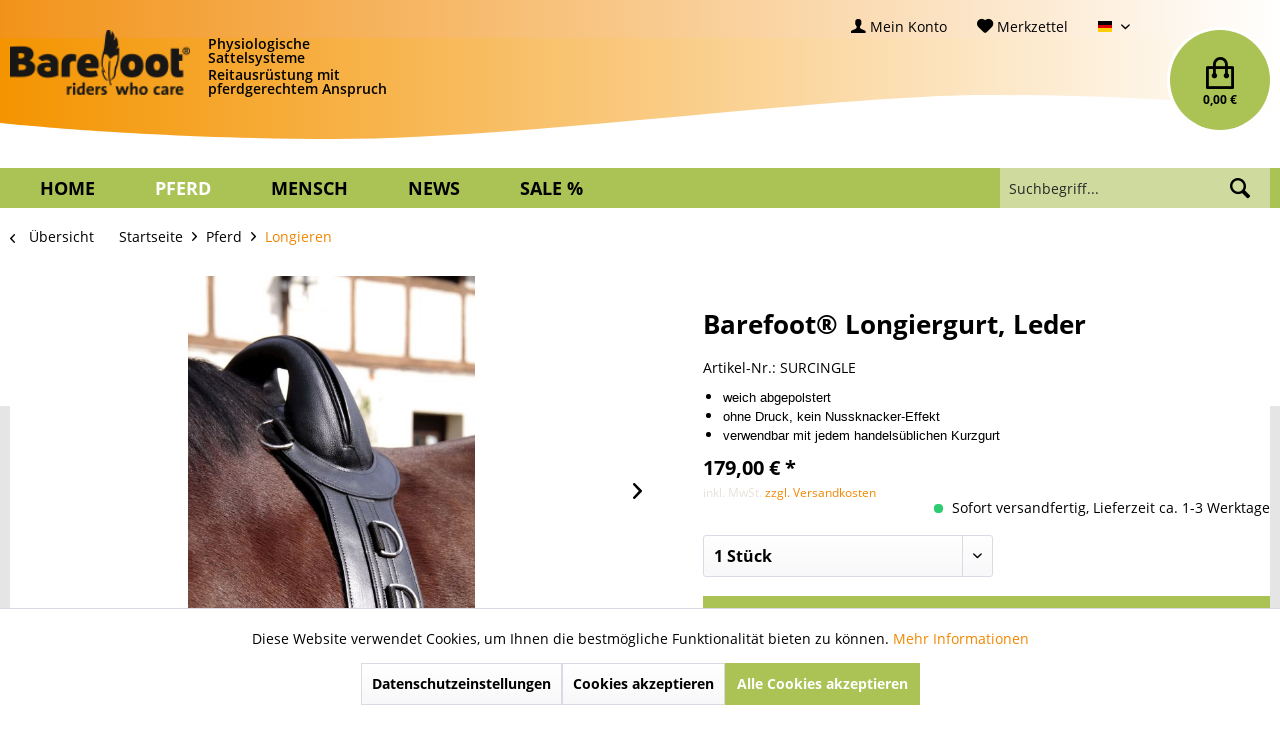

--- FILE ---
content_type: text/html; charset=UTF-8
request_url: https://barefoot-saddle.com/de/pferd/longieren/barefoot-longiergurt-leder.html
body_size: 28611
content:
<!DOCTYPE html>
<html class="no-js" lang="de" itemscope="itemscope" itemtype="http://schema.org/WebPage">
<head>
<meta charset="utf-8">
<meta name="author" content="Barefoot" />
<meta name="robots" content="index,follow" />
<meta name="revisit-after" content="15 days" />
<meta name="keywords" content="Widerrist, Longiergurt, vom, seitlich, Barefoot®, Länge, Sie, oben, Loch, Reißverschluß, Gurtung:, wir, fertig!, Wechselzwiesel, Größe, Mittel., Ausgeliefert, Longieren, schliessen, wieder" />
<meta name="description" content="weich abgepolstert	ohne Druck, kein Nussknacker-Effekt	verwendbar mit jedem handelsüblichen Kurzgurt" />
<meta property="og:type" content="product" />
<meta property="og:site_name" content="Barefoot - riders who care" />
<meta property="og:url" content="https://barefoot-saddle.com/de/pferd/longieren/barefoot-longiergurt-leder.html" />
<meta property="og:title" content="Barefoot® Longiergurt, Leder" />
<meta property="og:description" content="Longieren OHNE Druck auf dem Widerrist     &amp;nbsp;   Fast alle Longiergurte wirken wie &amp;#132;Nussknacker&quot; auf den Widerrist des Pferdes, dr&amp;uuml;cken…" />
<meta property="og:image" content="https://barefoot-saddle.com/media/image/86/d3/93/image_SURCINGLE_1.jpg" />
<meta property="product:brand" content="Barefoot" />
<meta property="product:price" content="179,00" />
<meta property="product:product_link" content="https://barefoot-saddle.com/de/pferd/longieren/barefoot-longiergurt-leder.html" />
<meta name="twitter:card" content="product" />
<meta name="twitter:site" content="Barefoot - riders who care" />
<meta name="twitter:title" content="Barefoot® Longiergurt, Leder" />
<meta name="twitter:description" content="Longieren OHNE Druck auf dem Widerrist     &amp;nbsp;   Fast alle Longiergurte wirken wie &amp;#132;Nussknacker&quot; auf den Widerrist des Pferdes, dr&amp;uuml;cken…" />
<meta name="twitter:image" content="https://barefoot-saddle.com/media/image/86/d3/93/image_SURCINGLE_1.jpg" />
<meta itemprop="copyrightHolder" content="Barefoot - riders who care" />
<meta itemprop="copyrightYear" content="2019" />
<meta itemprop="isFamilyFriendly" content="True" />
<meta itemprop="image" content="/themes/Frontend/WnsBarefoot/frontend/_public/src/img/logos/logo--tablet.png" />
<meta name="viewport" content="width=device-width, initial-scale=1.0, user-scalable=no">
<meta name="mobile-web-app-capable" content="yes">
<meta name="apple-mobile-web-app-title" content="Barefoot - riders who care">
<meta name="apple-mobile-web-app-capable" content="yes">
<meta name="apple-mobile-web-app-status-bar-style" content="default">
<link rel="alternate" hreflang="de-DE" href="https://barefoot-saddle.com/de/pferd/longieren/barefoot-longiergurt-leder.html" />
<link rel="alternate" hreflang="en-GB" href="https://barefoot-saddle.com/de/en/horse/lunging/barefoot-surcingle-leather.html" />
<link rel="apple-touch-icon-precomposed" href="/themes/Frontend/Responsive/frontend/_public/src/img/apple-touch-icon-precomposed.png">
<link rel="shortcut icon" href="https://barefoot-saddle.com/media/unknown/d9/0c/f4/favicon.ico">
<meta name="msapplication-navbutton-color" content="#D9400B" />
<meta name="application-name" content="Barefoot - riders who care" />
<meta name="msapplication-starturl" content="https://barefoot-saddle.com/de/" />
<meta name="msapplication-window" content="width=1024;height=768" />
<meta name="msapplication-TileImage" content="/themes/Frontend/Responsive/frontend/_public/src/img/win-tile-image.png">
<meta name="msapplication-TileColor" content="#D9400B">
<meta name="theme-color" content="#D9400B" />
<link rel="canonical" href="https://barefoot-saddle.com/de/pferd/longieren/barefoot-longiergurt-leder.html" />
<title itemprop="name">
Barefoot® Longiergurt, Leder | Barefoot - riders who care</title>
<link href="/web/cache/1736260768_d4c47e68e70bfc8ab96d1b311dcd04b6.css" media="all" rel="stylesheet" type="text/css" />
<link rel="stylesheet" href="/themes/Frontend/WnsBarefoot/frontend/_public/src/css/font-awesome.min.css">
</head>
<body class="is--ctl-detail is--act-index" >
<div data-paypalUnifiedMetaDataContainer="true" data-paypalUnifiedRestoreOrderNumberUrl="https://barefoot-saddle.com/de/widgets/PaypalUnifiedOrderNumber/restoreOrderNumber" class="is--hidden">
</div>
<div class="page-wrap">
<noscript class="noscript-main">
<div class="alert is--warning">
<div class="alert--icon">
<i class="icon--element icon--warning"></i>
</div>
<div class="alert--content">
Um Barefoot&#x20;-&#x20;riders&#x20;who&#x20;care in vollem Umfang nutzen zu k&ouml;nnen, empfehlen wir Ihnen Javascript in Ihrem Browser zu aktiveren.
</div>
</div>
</noscript>
<header class="header-main">
<div class="bf-header">
<div class="bf-header-curve">
<svg xmlns="http://www.w3.org/2000/svg" id="bf-header-curve_svg" viewBox="0 0 1200 101" preserveAspectRatio="none">
<defs>
<linearGradient id="bf-header-curve_svg__gradient" x1="0%" y1="0%" x2="100%" y2="0%">
<stop offset="0%" stop-color="#F49400" />
<stop offset="100%" stop-color="#FFF" />
</linearGradient>
</defs>
<path id="bf-header-curve_svg__path" d="M0,0V85s138.1,16,314.29,16,469-44,609.52-44C1133.33,57,1200,75,1200,75V0H0" />
</svg>
</div>
<div class="top-bar">
<div class="container block-group">
<nav class="top-bar--navigation block" role="menubar">
<div class="navigation--entry entry--account" role="menuitem">
<a href="https://barefoot-saddle.com/de/account" title="Mein Konto" class="is--icon-left entry--link account--link">
<i class="icon--account"></i>
<span class="account--display">
Mein Konto
</span>
</a>
</div>
<div class="navigation--entry entry--compare is--hidden" role="menuitem" aria-haspopup="true" data-drop-down-menu="true">
    

</div>
<div class="navigation--entry entry--notepad" role="menuitem">
<a href="https://barefoot-saddle.com/de/note" title="Merkzettel" class="notepad-link">
<i class="icon--heart"></i>
Merkzettel
</a>
</div>

            <div class="top-bar--language navigation--entry">
            
                                    <form method="post" class="language--form">
                        
                            <div class="field--select">
                                                                    <div class="language--flag de_DE">BAREFOOT</div>
                                                                
                                    <div class="select-field">
                                        <select name="__shop" class="language--select" data-auto-submit="true">
                                                                                            <option value="1" selected="selected">
                                                    BAREFOOT
                                                </option>
                                                                                            <option value="2" >
                                                    EN
                                                </option>
                                                                                    </select>
                                    </div>
                                
                                <input type="hidden" name="__redirect" value="1">
                                
                            </div>
                        
                    </form>
                            
        </div>
    



    

</nav>
</div>
</div>
<div class="container header--navigation">
<div class="bf-header__logo" role="banner">
<div class="bf-header__logo__img">
<a class="logo--link" href="https://barefoot-saddle.com/de/" title="Barefoot - riders who care - zur Startseite wechseln">
<picture>
<source srcset="/themes/Frontend/WnsBarefoot/frontend/_public/src/img/logos/logo--tablet.png" media="(min-width: 78.75em)">
<source srcset="/themes/Frontend/WnsBarefoot/frontend/_public/src/img/logos/logo--tablet.png" media="(min-width: 64em)">
<source srcset="/themes/Frontend/WnsBarefoot/frontend/_public/src/img/logos/logo--tablet.png" media="(min-width: 48em)">
<img srcset="/themes/Frontend/WnsBarefoot/frontend/_public/src/img/logos/logo--mobile.png" alt="Barefoot - riders who care - zur Startseite wechseln" />
</picture>
</a>
</div>
<p class="bf-header__logo__claim">
<span class="bf-header__logo__claim__part">Physiologische Sattelsysteme</span>
<span class="bf-header__logo__claim__part">Reitausrüstung mit pferdgerechtem Anspruch</span>
</p>
</div>
<nav class="shop--navigation">
<ul class="navigation--list block-group" role="menubar">
<li class="navigation--entry  -mainmenu-mobiletrigger" role="menuitem">
<a class="bf-shop-navigation--cell" href="#offcanvas--left" data-offcanvas="true" data-offCanvasSelector=".sidebar-main">
<span class="bf-shop-navigation--item">
<i class="bf-icon-hamburger"></i>
</span>
</a>
</li>
<li class="navigation--entry  -search-mobiletrigger" role="menuitem">
<a class="bf-shop-navigation--cell" href="#show-hide--search" title="Suche anzeigen / schließen" >
<span class="bf-shop-navigation--item">
<i class="icon--search"></i>
</span>
</a>
</li>

    <li class="navigation--entry entry--cart" role="menuitem">
        <a class="bf-shop-navigation--cell cart--link" href="https://barefoot-saddle.com/de/checkout/cart" title="Warenkorb">
            <span class="bf-shop-navigation--item">
	        	<i class="bf-icon-bag"></i>
	        	<span class="cart--amount">
	                0,00&nbsp;&euro;
	            </span>
    			<span class="cart--quantity is--hidden">0</span>

                
            </span>
        </a>
        <div class="ajax-loader">&nbsp;</div>
    </li>




</ul>
</nav>
<div class="container--ajax-cart" data-collapse-cart="true" data-displayMode="offcanvas"></div>
</div>
</div>
</header>
<nav class="navigation-main">
<div class="container">
<div class="navigation-main-menu" data-menu-scroller="true" data-listSelector=".navigation--list.container" data-viewPortSelector=".navigation--list-wrapper">
<div class="navigation--list-wrapper">
<ul class="navigation--list container" role="menubar" itemscope="itemscope" itemtype="http://schema.org/SiteNavigationElement">
<li class="navigation--entry is--home" role="menuitem"><a class="navigation--link is--first" href="https://barefoot-saddle.com/de/" title="Home" itemprop="url"><span itemprop="name">Home</span></a></li><li class="navigation--entry is--active" role="menuitem"><a class="navigation--link is--active" href="https://barefoot-saddle.com/de/pferd/" title="Pferd" itemprop="url"><span itemprop="name">Pferd</span></a></li><li class="navigation--entry" role="menuitem"><a class="navigation--link" href="https://barefoot-saddle.com/de/mensch/" title="Mensch" itemprop="url"><span itemprop="name">Mensch</span></a></li><li class="navigation--entry" role="menuitem"><a class="navigation--link" href="https://barefoot-saddle.com/de/news/" title="News" itemprop="url"><span itemprop="name">News</span></a></li><li class="navigation--entry" role="menuitem"><a class="navigation--link" href="https://barefoot-saddle.com/de/sale/" title="Sale %" itemprop="url"><span itemprop="name">Sale %</span></a></li>            </ul>
</div>
<div class="advanced-menu" data-advanced-menu="true" data-hoverDelay="250">
<div class="menu--container">
<div class="button-container">
<a href="https://barefoot-saddle.com/de/pferd/" class="button--category" title="Zur Kategorie Pferd">
<i class="icon--arrow-right"></i>
Zur Kategorie Pferd
</a>
<span class="button--close">
<i class="icon--cross"></i>
</span>
</div>
<div class="content--wrapper has--content">
<ul class="menu--list menu--level-0 columns--4" style="width: 100%;">
<li class="menu--list-item item--level-0" style="width: 100%">
<a href="https://barefoot-saddle.com/de/pferd/sattel/" class="menu--list-item-link" title="Sattel">Sattel</a>
<ul class="menu--list menu--level-1 columns--4">
<li class="menu--list-item item--level-1">
<a href="https://barefoot-saddle.com/de/pferd/sattel/dressursattel/" class="menu--list-item-link" title="Dressursattel">Dressursattel</a>
</li>
<li class="menu--list-item item--level-1">
<a href="https://barefoot-saddle.com/de/pferd/sattel/vielseitigkeitssattel/" class="menu--list-item-link" title="Vielseitigkeitssattel">Vielseitigkeitssattel</a>
</li>
<li class="menu--list-item item--level-1">
<a href="https://barefoot-saddle.com/de/pferd/sattel/westernsattel/" class="menu--list-item-link" title="Westernsattel">Westernsattel</a>
</li>
<li class="menu--list-item item--level-1">
<a href="https://barefoot-saddle.com/de/pferd/sattel/wanderreitsattel/" class="menu--list-item-link" title="Wanderreitsattel">Wanderreitsattel</a>
</li>
<li class="menu--list-item item--level-1">
<a href="https://barefoot-saddle.com/de/pferd/sattel/fellsattel/" class="menu--list-item-link" title="Fellsattel">Fellsattel</a>
</li>
<li class="menu--list-item item--level-1">
<a href="https://barefoot-saddle.com/de/pferd/sattel/kindersattel-ponysattel/" class="menu--list-item-link" title="Kindersattel / Ponysattel">Kindersattel / Ponysattel</a>
</li>
<li class="menu--list-item item--level-1">
<a href="https://barefoot-saddle.com/de/pferd/sattel/mybarefoot/" class="menu--list-item-link" title="MyBarefoot">MyBarefoot</a>
</li>
<li class="menu--list-item item--level-1">
<a href="https://barefoot-saddle.com/de/pferd/sattel/kleinpferde/" class="menu--list-item-link" title="Kleinpferde">Kleinpferde</a>
</li>
<li class="menu--list-item item--level-1">
<a href="https://barefoot-saddle.com/de/pferd/sattel/kaltblutpferde/" class="menu--list-item-link" title="Kaltblutpferde">Kaltblutpferde</a>
</li>
</ul>
</li>
<li class="menu--list-item item--level-0" style="width: 100%">
<a href="https://barefoot-saddle.com/de/pferd/sattelzubehoer/" class="menu--list-item-link" title="Sattelzubehör">Sattelzubehör</a>
<ul class="menu--list menu--level-1 columns--4">
<li class="menu--list-item item--level-1">
<a href="https://barefoot-saddle.com/de/pferd/sattelzubehoer/sattelunterlage-sattelpad/" class="menu--list-item-link" title="Sattelunterlage / Sattelpad">Sattelunterlage / Sattelpad</a>
</li>
<li class="menu--list-item item--level-1">
<a href="https://barefoot-saddle.com/de/pferd/sattelzubehoer/wechselzwiesel-kopfeisen/" class="menu--list-item-link" title="Wechselzwiesel / Kopfeisen">Wechselzwiesel / Kopfeisen</a>
</li>
<li class="menu--list-item item--level-1">
<a href="https://barefoot-saddle.com/de/pferd/sattelzubehoer/sattelgurt/" class="menu--list-item-link" title="Sattelgurt">Sattelgurt</a>
</li>
<li class="menu--list-item item--level-1">
<a href="https://barefoot-saddle.com/de/pferd/sattelzubehoer/steigbuegelriemen/" class="menu--list-item-link" title="Steigbügelriemen">Steigbügelriemen</a>
</li>
<li class="menu--list-item item--level-1">
<a href="https://barefoot-saddle.com/de/pferd/sattelzubehoer/fender/" class="menu--list-item-link" title="Fender">Fender</a>
</li>
<li class="menu--list-item item--level-1">
<a href="https://barefoot-saddle.com/de/pferd/sattelzubehoer/steigbuegel/" class="menu--list-item-link" title="Steigbügel">Steigbügel</a>
</li>
<li class="menu--list-item item--level-1">
<a href="https://barefoot-saddle.com/de/pferd/sattelzubehoer/vorderzeug/" class="menu--list-item-link" title="Vorderzeug">Vorderzeug</a>
</li>
<li class="menu--list-item item--level-1">
<a href="https://barefoot-saddle.com/de/pferd/sattelzubehoer/sitzauflagen/" class="menu--list-item-link" title="Sitzauflagen">Sitzauflagen</a>
</li>
<li class="menu--list-item item--level-1">
<a href="https://barefoot-saddle.com/de/pferd/sattelzubehoer/sattelschutzhuelle/" class="menu--list-item-link" title="Sattelschutzhülle">Sattelschutzhülle</a>
</li>
<li class="menu--list-item item--level-1">
<a href="https://barefoot-saddle.com/de/pferd/sattelzubehoer/spezial-zubehoer/" class="menu--list-item-link" title="Spezial Zubehör">Spezial Zubehör</a>
</li>
</ul>
</li>
<li class="menu--list-item item--level-0" style="width: 100%">
<a href="https://barefoot-saddle.com/de/pferd/reitkissen-ride-on-pad/" class="menu--list-item-link" title="Reitkissen / Ride-On-Pad">Reitkissen / Ride-On-Pad</a>
</li>
<li class="menu--list-item item--level-0" style="width: 100%">
<a href="https://barefoot-saddle.com/de/pferd/kopfstuecke/" class="menu--list-item-link" title="Kopfstücke">Kopfstücke</a>
<ul class="menu--list menu--level-1 columns--4">
<li class="menu--list-item item--level-1">
<a href="https://barefoot-saddle.com/de/pferd/kopfstuecke/kopfstuecke-2-in-1/" class="menu--list-item-link" title="Kopfstücke 2 in 1">Kopfstücke 2 in 1</a>
</li>
<li class="menu--list-item item--level-1">
<a href="https://barefoot-saddle.com/de/pferd/kopfstuecke/gebisslos/" class="menu--list-item-link" title="Gebisslos">Gebisslos</a>
</li>
<li class="menu--list-item item--level-1">
<a href="https://barefoot-saddle.com/de/pferd/kopfstuecke/kopfstueck-fuer-gebiss-hackamore/" class="menu--list-item-link" title="Kopfstück für Gebiss / Hackamore">Kopfstück für Gebiss / Hackamore</a>
</li>
</ul>
</li>
<li class="menu--list-item item--level-0" style="width: 100%">
<a href="https://barefoot-saddle.com/de/pferd/zuegel/" class="menu--list-item-link" title="Zügel">Zügel</a>
<ul class="menu--list menu--level-1 columns--4">
<li class="menu--list-item item--level-1">
<a href="https://barefoot-saddle.com/de/pferd/zuegel/offene-zuegel/" class="menu--list-item-link" title="Offene Zügel">Offene Zügel</a>
</li>
<li class="menu--list-item item--level-1">
<a href="https://barefoot-saddle.com/de/pferd/zuegel/geschlossene-zuegel/" class="menu--list-item-link" title="Geschlossene Zügel">Geschlossene Zügel</a>
</li>
</ul>
</li>
<li class="menu--list-item item--level-0" style="width: 100%">
<a href="https://barefoot-saddle.com/de/pferd/halfter/" class="menu--list-item-link" title="Halfter">Halfter</a>
</li>
<li class="menu--list-item item--level-0" style="width: 100%">
<a href="https://barefoot-saddle.com/de/pferd/stricke-arbeitseil/" class="menu--list-item-link" title="Stricke / Arbeitseil">Stricke / Arbeitseil</a>
</li>
<li class="menu--list-item item--level-0" style="width: 100%">
<a href="https://barefoot-saddle.com/de/pferd/bodenarbeit/" class="menu--list-item-link" title="Bodenarbeit">Bodenarbeit</a>
</li>
<li class="menu--list-item item--level-0" style="width: 100%">
<a href="https://barefoot-saddle.com/de/pferd/longieren/" class="menu--list-item-link" title="Longieren">Longieren</a>
</li>
<li class="menu--list-item item--level-0" style="width: 100%">
<a href="https://barefoot-saddle.com/de/pferd/taschen/" class="menu--list-item-link" title="Taschen">Taschen</a>
</li>
<li class="menu--list-item item--level-0" style="width: 100%">
<a href="https://barefoot-saddle.com/de/pferd/fellprodukte/" class="menu--list-item-link" title="Fellprodukte">Fellprodukte</a>
</li>
<li class="menu--list-item item--level-0" style="width: 100%">
<a href="https://barefoot-saddle.com/de/pferd/beinschutz/" class="menu--list-item-link" title="Beinschutz">Beinschutz</a>
</li>
<li class="menu--list-item item--level-0" style="width: 100%">
<a href="https://barefoot-saddle.com/de/pferd/fliegenschutz/" class="menu--list-item-link" title="Fliegenschutz">Fliegenschutz</a>
</li>
<li class="menu--list-item item--level-0" style="width: 100%">
<a href="https://barefoot-saddle.com/de/pferd/lederpflege/" class="menu--list-item-link" title="Lederpflege">Lederpflege</a>
</li>
</ul>
</div>
</div>
<div class="menu--container">
<div class="button-container">
<a href="https://barefoot-saddle.com/de/mensch/" class="button--category" title="Zur Kategorie Mensch">
<i class="icon--arrow-right"></i>
Zur Kategorie Mensch
</a>
<span class="button--close">
<i class="icon--cross"></i>
</span>
</div>
<div class="content--wrapper has--content">
<ul class="menu--list menu--level-0 columns--4" style="width: 100%;">
<li class="menu--list-item item--level-0" style="width: 100%">
<a href="https://barefoot-saddle.com/de/mensch/sattelkonfigurator/" class="menu--list-item-link" title="Sattelkonfigurator">Sattelkonfigurator</a>
</li>
<li class="menu--list-item item--level-0" style="width: 100%">
<a href="https://barefoot-saddle.com/de/mensch/bekleidung/" class="menu--list-item-link" title="Bekleidung">Bekleidung</a>
</li>
<li class="menu--list-item item--level-0" style="width: 100%">
<a href="https://barefoot-saddle.com/de/mensch/buecher/" class="menu--list-item-link" title="Bücher">Bücher</a>
</li>
<li class="menu--list-item item--level-0" style="width: 100%">
<a href="https://barefoot-saddle.com/de/mensch/geschenke/" class="menu--list-item-link" title="Geschenke">Geschenke</a>
</li>
<li class="menu--list-item item--level-0" style="width: 100%">
<a href="https://barefoot-saddle.com/de/mensch/reitstil/" class="menu--list-item-link" title="Reitstil">Reitstil</a>
<ul class="menu--list menu--level-1 columns--4">
<li class="menu--list-item item--level-1">
<a href="https://barefoot-saddle.com/de/mensch/reitstil/dressur/" class="menu--list-item-link" title="Dressur">Dressur</a>
</li>
<li class="menu--list-item item--level-1">
<a href="https://barefoot-saddle.com/de/mensch/reitstil/klassisch-spanisch/" class="menu--list-item-link" title="Klassisch / Spanisch">Klassisch / Spanisch</a>
</li>
<li class="menu--list-item item--level-1">
<a href="https://barefoot-saddle.com/de/mensch/reitstil/gelaende-wanderreiten/" class="menu--list-item-link" title="Gelände /  Wanderreiten">Gelände /  Wanderreiten</a>
</li>
<li class="menu--list-item item--level-1">
<a href="https://barefoot-saddle.com/de/mensch/reitstil/gangpferde/" class="menu--list-item-link" title="Gangpferde">Gangpferde</a>
</li>
<li class="menu--list-item item--level-1">
<a href="https://barefoot-saddle.com/de/mensch/reitstil/westernreiten/" class="menu--list-item-link" title="Westernreiten">Westernreiten</a>
</li>
<li class="menu--list-item item--level-1">
<a href="https://barefoot-saddle.com/de/mensch/reitstil/natural-horsemanship/" class="menu--list-item-link" title="Natural Horsemanship">Natural Horsemanship</a>
</li>
<li class="menu--list-item item--level-1">
<a href="https://barefoot-saddle.com/de/mensch/reitstil/springen/" class="menu--list-item-link" title="Springen">Springen</a>
</li>
<li class="menu--list-item item--level-1">
<a href="https://barefoot-saddle.com/de/mensch/reitstil/therapie/" class="menu--list-item-link" title="Therapie">Therapie</a>
</li>
</ul>
</li>
<li class="menu--list-item item--level-0" style="width: 100%">
<a href="https://barefoot-saddle.com/de/mensch/sicherheit/" class="menu--list-item-link" title="Sicherheit">Sicherheit</a>
</li>
</ul>
</div>
</div>
<div class="menu--container">
<div class="button-container">
<a href="https://barefoot-saddle.com/de/news/" class="button--category" title="Zur Kategorie News">
<i class="icon--arrow-right"></i>
Zur Kategorie News
</a>
<span class="button--close">
<i class="icon--cross"></i>
</span>
</div>
</div>
<div class="menu--container">
<div class="button-container">
<a href="https://barefoot-saddle.com/de/sale/" class="button--category" title="Zur Kategorie Sale %">
<i class="icon--arrow-right"></i>
Zur Kategorie Sale %
</a>
<span class="button--close">
<i class="icon--cross"></i>
</span>
</div>
</div>
<div class="bf-advancedmenu-curve">
<svg xmlns="http://www.w3.org/2000/svg" id="bf-advancedmenu-curve_svg" viewBox="0 0 1200 101" preserveAspectRatio="none">
<path id="bf-advancedmenu-curve_svg__path" d="M0,0V85s138.1,16,314.29,16,469-44,609.52-44C1133.33,57,1200,75,1200,75V0H0" />
</svg>
</div>
</div>
</div>
<div class="searchbox-wrapper" data-search="true" role="menuitem" aria-haspopup="true">
<form action="/de/search" method="get" class="main-search--form">
<input type="search" name="sSearch" class="main-search--field" autocomplete="off" autocapitalize="off" placeholder="Suchbegriff..." maxlength="30" />
<button type="submit" class="main-search--button">
<i class="icon--search"></i>
<span class="main-search--text">Suchen</span>
</button>
<div class="form--ajax-loader">&nbsp;</div>
</form>
<div class="main-search--results"></div>
</div>
</div>
</nav>
<section class="content-main container block-group">
<nav class="content--breadcrumb block">
<a class="breadcrumb--button breadcrumb--link" href="https://barefoot-saddle.com/de/pferd/longieren/" title="Übersicht">
<i class="icon--arrow-left"></i>
<span class="breadcrumb--title">Übersicht</span>
</a>
<ul class="breadcrumb--list" role="menu" itemscope itemtype="http://schema.org/BreadcrumbList">
<li class="breadcrumb--entry -home" itemprop="itemListElement" itemscope itemtype="http://schema.org/ListItem">
<a class="breadcrumb--link" href="/" itemprop="item">
<span class="breadcrumb--title" itemprop="name">Startseite</span>
</a>
</li>
<li class="breadcrumb--separator">
<i class="icon--arrow-right"></i>
</li>
<li class="breadcrumb--entry" itemprop="itemListElement" itemscope itemtype="http://schema.org/ListItem">
<a class="breadcrumb--link" href="https://barefoot-saddle.com/de/pferd/" title="Pferd" itemprop="item">
<link itemprop="url" href="https://barefoot-saddle.com/de/pferd/" />
<span class="breadcrumb--title" itemprop="name">Pferd</span>
</a>
<meta itemprop="position" content="0" />
</li>
<li class="breadcrumb--separator">
<i class="icon--arrow-right"></i>
</li>
<li class="breadcrumb--entry is--active" itemprop="itemListElement" itemscope itemtype="http://schema.org/ListItem">
<a class="breadcrumb--link" href="https://barefoot-saddle.com/de/pferd/longieren/" title="Longieren" itemprop="item">
<link itemprop="url" href="https://barefoot-saddle.com/de/pferd/longieren/" />
<span class="breadcrumb--title" itemprop="name">Longieren</span>
</a>
<meta itemprop="position" content="1" />
</li>
</ul>
</nav>
<nav class="product--navigation">
<a href="#" class="navigation--link link--prev">
<div class="link--prev-button">
<span class="link--prev-inner">Zurück</span>
</div>
<div class="image--wrapper">
<div class="image--container"></div>
</div>
</a>
<a href="#" class="navigation--link link--next">
<div class="link--next-button">
<span class="link--next-inner">Vor</span>
</div>
<div class="image--wrapper">
<div class="image--container"></div>
</div>
</a>
</nav>
<div class="content-main--inner">
<aside class="sidebar-main off-canvas">
<div class="navigation--smartphone">
<ul class="navigation--list ">
<li class="navigation--entry entry--close-off-canvas">
<a href="#close-categories-menu" title="Menü schließen" class="navigation--link">
Menü schließen <i class="icon--arrow-right"></i>
</a>
</li>
</ul>
</div>
<div class="sidebar--categories-wrapper" data-subcategory-nav="true" data-mainCategoryId="3" data-categoryId="260" data-fetchUrl="/de/widgets/listing/getCategory/categoryId/260">
<div class="categories--headline navigation--headline">
Kategorien
</div>
<div class="sidebar--categories-navigation">
<ul class="sidebar--navigation categories--navigation navigation--list is--drop-down is--level0 is--rounded" role="menu">
<li class="navigation--entry is--active has--sub-categories has--sub-children" role="menuitem">
<a class="navigation--link is--active has--sub-categories link--go-forward" href="https://barefoot-saddle.com/de/pferd/" data-categoryId="244" data-fetchUrl="/de/widgets/listing/getCategory/categoryId/244" title="Pferd" >
Pferd
<span class="is--icon-right">
<i class="icon--arrow-right"></i>
</span>
</a>
<ul class="sidebar--navigation categories--navigation navigation--list is--level1 is--rounded" role="menu">
<li class="navigation--entry has--sub-children" role="menuitem">
<a class="navigation--link link--go-forward" href="https://barefoot-saddle.com/de/pferd/sattel/" data-categoryId="252" data-fetchUrl="/de/widgets/listing/getCategory/categoryId/252" title="Sattel" >
Sattel
<span class="is--icon-right">
<i class="icon--arrow-right"></i>
</span>
</a>
</li>
<li class="navigation--entry has--sub-children" role="menuitem">
<a class="navigation--link link--go-forward" href="https://barefoot-saddle.com/de/pferd/sattelzubehoer/" data-categoryId="253" data-fetchUrl="/de/widgets/listing/getCategory/categoryId/253" title="Sattelzubehör" >
Sattelzubehör
<span class="is--icon-right">
<i class="icon--arrow-right"></i>
</span>
</a>
</li>
<li class="navigation--entry" role="menuitem">
<a class="navigation--link" href="https://barefoot-saddle.com/de/pferd/reitkissen-ride-on-pad/" data-categoryId="254" data-fetchUrl="/de/widgets/listing/getCategory/categoryId/254" title="Reitkissen / Ride-On-Pad" >
Reitkissen / Ride-On-Pad
</a>
</li>
<li class="navigation--entry has--sub-children" role="menuitem">
<a class="navigation--link link--go-forward" href="https://barefoot-saddle.com/de/pferd/kopfstuecke/" data-categoryId="255" data-fetchUrl="/de/widgets/listing/getCategory/categoryId/255" title="Kopfstücke" >
Kopfstücke
<span class="is--icon-right">
<i class="icon--arrow-right"></i>
</span>
</a>
</li>
<li class="navigation--entry has--sub-children" role="menuitem">
<a class="navigation--link link--go-forward" href="https://barefoot-saddle.com/de/pferd/zuegel/" data-categoryId="256" data-fetchUrl="/de/widgets/listing/getCategory/categoryId/256" title="Zügel" >
Zügel
<span class="is--icon-right">
<i class="icon--arrow-right"></i>
</span>
</a>
</li>
<li class="navigation--entry" role="menuitem">
<a class="navigation--link" href="https://barefoot-saddle.com/de/pferd/halfter/" data-categoryId="257" data-fetchUrl="/de/widgets/listing/getCategory/categoryId/257" title="Halfter" >
Halfter
</a>
</li>
<li class="navigation--entry" role="menuitem">
<a class="navigation--link" href="https://barefoot-saddle.com/de/pferd/stricke-arbeitseil/" data-categoryId="258" data-fetchUrl="/de/widgets/listing/getCategory/categoryId/258" title="Stricke / Arbeitseil" >
Stricke / Arbeitseil
</a>
</li>
<li class="navigation--entry" role="menuitem">
<a class="navigation--link" href="https://barefoot-saddle.com/de/pferd/bodenarbeit/" data-categoryId="259" data-fetchUrl="/de/widgets/listing/getCategory/categoryId/259" title="Bodenarbeit" >
Bodenarbeit
</a>
</li>
<li class="navigation--entry is--active" role="menuitem">
<a class="navigation--link is--active" href="https://barefoot-saddle.com/de/pferd/longieren/" data-categoryId="260" data-fetchUrl="/de/widgets/listing/getCategory/categoryId/260" title="Longieren" >
Longieren
</a>
</li>
<li class="navigation--entry" role="menuitem">
<a class="navigation--link" href="https://barefoot-saddle.com/de/pferd/taschen/" data-categoryId="261" data-fetchUrl="/de/widgets/listing/getCategory/categoryId/261" title="Taschen" >
Taschen
</a>
</li>
<li class="navigation--entry" role="menuitem">
<a class="navigation--link" href="https://barefoot-saddle.com/de/pferd/fellprodukte/" data-categoryId="262" data-fetchUrl="/de/widgets/listing/getCategory/categoryId/262" title="Fellprodukte" >
Fellprodukte
</a>
</li>
<li class="navigation--entry" role="menuitem">
<a class="navigation--link" href="https://barefoot-saddle.com/de/pferd/beinschutz/" data-categoryId="263" data-fetchUrl="/de/widgets/listing/getCategory/categoryId/263" title="Beinschutz" >
Beinschutz
</a>
</li>
<li class="navigation--entry" role="menuitem">
<a class="navigation--link" href="https://barefoot-saddle.com/de/pferd/fliegenschutz/" data-categoryId="264" data-fetchUrl="/de/widgets/listing/getCategory/categoryId/264" title="Fliegenschutz" >
Fliegenschutz
</a>
</li>
<li class="navigation--entry" role="menuitem">
<a class="navigation--link" href="https://barefoot-saddle.com/de/pferd/lederpflege/" data-categoryId="265" data-fetchUrl="/de/widgets/listing/getCategory/categoryId/265" title="Lederpflege" >
Lederpflege
</a>
</li>
</ul>
</li>
<li class="navigation--entry has--sub-children" role="menuitem">
<a class="navigation--link link--go-forward" href="https://barefoot-saddle.com/de/mensch/" data-categoryId="245" data-fetchUrl="/de/widgets/listing/getCategory/categoryId/245" title="Mensch" >
Mensch
<span class="is--icon-right">
<i class="icon--arrow-right"></i>
</span>
</a>
</li>
<li class="navigation--entry" role="menuitem">
<a class="navigation--link" href="https://barefoot-saddle.com/de/news/" data-categoryId="246" data-fetchUrl="/de/widgets/listing/getCategory/categoryId/246" title="News" >
News
</a>
</li>
<li class="navigation--entry" role="menuitem">
<a class="navigation--link" href="https://barefoot-saddle.com/de/sale/" data-categoryId="247" data-fetchUrl="/de/widgets/listing/getCategory/categoryId/247" title="Sale %" >
Sale %
</a>
</li>
<li class="navigation--entry" role="menuitem">
<a class="navigation--link" href="https://barefoot-saddle.com/de/blog/" data-categoryId="356" data-fetchUrl="/de/widgets/listing/getCategory/categoryId/356" title="Blog" >
Blog
</a>
</li>
</ul>
</div>
<div class="shop-sites--container is--rounded">
<div class="shop-sites--headline navigation--headline">
Informationen
</div>
<ul class="shop-sites--navigation sidebar--navigation navigation--list is--drop-down is--level0" role="menu">
<li class="navigation--entry" role="menuitem">
<a class="navigation--link" href="https://barefoot-saddle.com/de/barefoot-infomaterial" title="Barefoot Infomaterial" data-categoryId="46" data-fetchUrl="/de/widgets/listing/getCustomPage/pageId/46" >
Barefoot Infomaterial
</a>
</li>
<li class="navigation--entry" role="menuitem">
<a class="navigation--link" href="https://barefoot-saddle.com/de/barefoot-sattelsystem" title="Barefoot Sattelsystem" data-categoryId="68" data-fetchUrl="/de/widgets/listing/getCustomPage/pageId/68" >
Barefoot Sattelsystem
</a>
</li>
<li class="navigation--entry" role="menuitem">
<a class="navigation--link" href="https://barefoot-saddle.com/de/kontaktformular" title="Kontakt" data-categoryId="1" data-fetchUrl="/de/widgets/listing/getCustomPage/pageId/1" target="_self">
Kontakt
</a>
</li>
<li class="navigation--entry" role="menuitem">
<a class="navigation--link" href="https://barefoot-saddle.com/de/kurzanleitungen" title="Kurzanleitungen Sattelsystem" data-categoryId="39" data-fetchUrl="/de/widgets/listing/getCustomPage/pageId/39" target="_self">
Kurzanleitungen Sattelsystem
</a>
</li>
<li class="navigation--entry" role="menuitem">
<a class="navigation--link" href="https://barefoot-saddle.com/de/faq-start" title="Häufige Fragen/FAQ" data-categoryId="41" data-fetchUrl="/de/widgets/listing/getCustomPage/pageId/41" target="_self">
Häufige Fragen/FAQ
</a>
</li>
</ul>
</div>
</div>
</aside>
<div class="content--wrapper">
<div class="content product--details" itemscope itemtype="http://schema.org/Product" data-product-navigation="/de/widgets/listing/productNavigation" data-category-id="260" data-main-ordernumber="SURCINGLE" data-ajax-wishlist="true" data-compare-ajax="true" data-ajax-variants-container="true">
<div class="bf-detail__upper container">
<div class="product--detail-upper block-group">
<div class="bf-detail__upper__imagerow block">
<div class="product--image-container image-slider product--image-zoom" data-image-slider="true" data-image-gallery="true" data-maxZoom="0" data-thumbnails=".image--thumbnails" >
<div class="bf-detail-productimage">
<div class="image-slider--container"><div class="image-slider--slide"><div class="image--box image-slider--item"><span class="image--element"data-img-large="https://barefoot-saddle.com/media/image/d8/af/32/image_SURCINGLE_1_1280x1280.jpg"data-img-small="https://barefoot-saddle.com/media/image/e9/e5/eb/image_SURCINGLE_1_280x280.jpg"data-img-original="https://barefoot-saddle.com/media/image/86/d3/93/image_SURCINGLE_1.jpg"data-alt="Barefoot® Longiergurt, Leder"><span class="image--media"><img srcset="https://barefoot-saddle.com/media/image/99/c7/61/image_SURCINGLE_1_650x650.jpg, https://barefoot-saddle.com/media/image/60/32/ec/image_SURCINGLE_1_650x650@2x.jpg 2x" alt="Barefoot® Longiergurt, Leder" itemprop="image" /></span></span></div><div class="image--box image-slider--item"><span class="image--element"data-img-large="https://barefoot-saddle.com/media/image/53/16/99/image_SURCINGLE_2_1280x1280.jpg"data-img-small="https://barefoot-saddle.com/media/image/e2/d4/2d/image_SURCINGLE_2_280x280.jpg"data-img-original="https://barefoot-saddle.com/media/image/c5/aa/c9/image_SURCINGLE_2.jpg"data-alt="Barefoot® Longiergurt, Leder"><span class="image--media"><img srcset="https://barefoot-saddle.com/media/image/aa/da/37/image_SURCINGLE_2_650x650.jpg, https://barefoot-saddle.com/media/image/05/5e/2d/image_SURCINGLE_2_650x650@2x.jpg 2x" alt="Barefoot® Longiergurt, Leder" itemprop="image" /></span></span></div><div class="image--box image-slider--item"><span class="image--element"data-img-large="https://barefoot-saddle.com/media/image/db/51/56/image_SURCINGLE_3_1280x1280.jpg"data-img-small="https://barefoot-saddle.com/media/image/aa/fe/81/image_SURCINGLE_3_280x280.jpg"data-img-original="https://barefoot-saddle.com/media/image/6f/d0/07/image_SURCINGLE_3.jpg"data-alt="Barefoot® Longiergurt, Leder"><span class="image--media"><img srcset="https://barefoot-saddle.com/media/image/28/18/db/image_SURCINGLE_3_650x650.jpg, https://barefoot-saddle.com/media/image/02/0c/c2/image_SURCINGLE_3_650x650@2x.jpg 2x" alt="Barefoot® Longiergurt, Leder" itemprop="image" /></span></span></div><div class="image--box image-slider--item"><span class="image--element"data-img-large="https://barefoot-saddle.com/media/image/ac/79/c6/image_SURCINGLE_4_1280x1280.jpg"data-img-small="https://barefoot-saddle.com/media/image/70/51/03/image_SURCINGLE_4_280x280.jpg"data-img-original="https://barefoot-saddle.com/media/image/d1/9c/61/image_SURCINGLE_4.jpg"data-alt="Barefoot® Longiergurt, Leder"><span class="image--media"><img srcset="https://barefoot-saddle.com/media/image/fa/0e/c1/image_SURCINGLE_4_650x650.jpg, https://barefoot-saddle.com/media/image/a0/13/97/image_SURCINGLE_4_650x650@2x.jpg 2x" alt="Barefoot® Longiergurt, Leder" itemprop="image" /></span></span></div></div></div>
<div class="image--dots image-slider--dots panel--dot-nav">
<a href="#" class="dot--link">&nbsp;</a>
<a href="#" class="dot--link">&nbsp;</a>
<a href="#" class="dot--link">&nbsp;</a>
<a href="#" class="dot--link">&nbsp;</a>
</div>
<div class="image--thumbnails image-slider--thumbnails">
<div class="image-slider--thumbnails-slide">
<a href="https://barefoot-saddle.com/media/image/86/d3/93/image_SURCINGLE_1.jpg" title="Vorschau: Barefoot® Longiergurt, Leder" class="thumbnail--link is--active">
<img srcset="https://barefoot-saddle.com/media/image/e9/e5/eb/image_SURCINGLE_1_280x280.jpg, https://barefoot-saddle.com/media/image/70/a5/c5/image_SURCINGLE_1_280x280@2x.jpg 2x" alt="Vorschau: Barefoot® Longiergurt, Leder" title="Vorschau: Barefoot® Longiergurt, Leder" class="thumbnail--image" />
</a>
<a href="https://barefoot-saddle.com/media/image/c5/aa/c9/image_SURCINGLE_2.jpg" title="Vorschau: Barefoot® Longiergurt, Leder" class="thumbnail--link">
<img srcset="https://barefoot-saddle.com/media/image/e2/d4/2d/image_SURCINGLE_2_280x280.jpg, https://barefoot-saddle.com/media/image/bc/d0/75/image_SURCINGLE_2_280x280@2x.jpg 2x" alt="Vorschau: Barefoot® Longiergurt, Leder" title="Vorschau: Barefoot® Longiergurt, Leder" class="thumbnail--image" />
</a>
<a href="https://barefoot-saddle.com/media/image/6f/d0/07/image_SURCINGLE_3.jpg" title="Vorschau: Barefoot® Longiergurt, Leder" class="thumbnail--link">
<img srcset="https://barefoot-saddle.com/media/image/aa/fe/81/image_SURCINGLE_3_280x280.jpg, https://barefoot-saddle.com/media/image/5f/e6/eb/image_SURCINGLE_3_280x280@2x.jpg 2x" alt="Vorschau: Barefoot® Longiergurt, Leder" title="Vorschau: Barefoot® Longiergurt, Leder" class="thumbnail--image" />
</a>
<a href="https://barefoot-saddle.com/media/image/d1/9c/61/image_SURCINGLE_4.jpg" title="Vorschau: Barefoot® Longiergurt, Leder" class="thumbnail--link">
<img srcset="https://barefoot-saddle.com/media/image/70/51/03/image_SURCINGLE_4_280x280.jpg, https://barefoot-saddle.com/media/image/7c/8c/73/image_SURCINGLE_4_280x280@2x.jpg 2x" alt="Vorschau: Barefoot® Longiergurt, Leder" title="Vorschau: Barefoot® Longiergurt, Leder" class="thumbnail--image" />
</a>
</div>
</div>
</div>
</div>
</div>
<div class="bf-detail__upper__rightrow block">
<header class="bf-detail__upper__headerrow">
<h1 class="bf-detail__upper__information__name" itemprop="name">
Barefoot® Longiergurt, Leder
</h1>
<div class="bf-detail__upper__information__sku entry--sku">
<span class="entry--label">
Artikel-Nr.:
</span>
<meta itemprop="productID" content="1511"/>
<span class="entry--content" itemprop="sku">
SURCINGLE
</span>
</div>
</header>
<div class="bf-detail__description-short">
<div align="left"></div>	<ul>	<li><font face="Symbol" size="3" color="#000000"></font><font face="Arial" size="2" color="#000000">weich abgepolstert</font></li>	<li><font face="Arial" size="2" color="#000000"></font><font face="Symbol" size="2" color="#000000"></font><font face="Arial" size="2" color="#000000">ohne Druck, kein Nussknacker-Effekt</font></li>	<li><font face="Arial" size="2" color="#000000"></font><font face="Symbol" size="2" color="#000000"></font><font face="Arial" size="2" color="#000000">verwendbar mit jedem handels&uuml;blichen Kurzgurt</font></li></ul><div><font face="Arial" size="2" color="#000000"></font></div><div align="left"><font face="Arial" size="2" color="#000000"></font></div>
</div>
<div class="bf-detail__upper__buyboxrow">
<meta itemprop="brand" content="Barefoot"/>
<meta itemprop="weight" content="2.7 kg"/>
<div class="bf-detail__upper__buyboxrow__info">
<div class="product--configurator">
</div>
</div>
<div class="bf-detail__upper__buyboxrow__buy">
<meta itemprop="priceCurrency" content="EUR"/>
<div class="product--price price--default">
<span class="price--content content--default">
<meta itemprop="price" content="179.00">
179,00&nbsp;&euro; *
</span>
</div>
<p class="product--tax" data-content="" data-modalbox="true" data-targetSelector="a" data-mode="ajax">
inkl. MwSt. <a title="Versandkosten" href="https://barefoot-saddle.com/de/versand-und-kosten" style="text-decoration:underline">zzgl. Versandkosten</a>
</p>
<div class="product--delivery">
<link itemprop="availability" href="http://schema.org/InStock" />
<p class="delivery--information">
<span class="delivery--text delivery--text-available">
<i class="delivery--status-icon delivery--status-available"></i>
Sofort versandfertig, Lieferzeit ca. 1-3 Werktage
</span>
</p>
</div>
<form name="sAddToBasket" method="post" action="https://barefoot-saddle.com/de/checkout/addArticle" class="buybox--form" data-add-article="true" data-eventName="submit" data-showModal="false" data-addArticleUrl="https://barefoot-saddle.com/de/checkout/ajaxAddArticleCart">
<input type="hidden" name="sActionIdentifier" value=""/>
<input type="hidden" name="sAddAccessories" id="sAddAccessories" value=""/>
<input type="hidden" name="sAdd" value="SURCINGLE"/>
<div class="buybox--button-container block-group">
<div class="buybox--quantity block">
<div class="select-field">
<select id="sQuantity" name="sQuantity" class="quantity--select">
<option value="1">1 Stück</option>
<option value="2">2 Stück</option>
<option value="3">3 Stück</option>
<option value="4">4 Stück</option>
<option value="5">5 Stück</option>
<option value="6">6 Stück</option>
<option value="7">7 Stück</option>
<option value="8">8 Stück</option>
<option value="9">9 Stück</option>
<option value="10">10 Stück</option>
<option value="11">11 Stück</option>
<option value="12">12 Stück</option>
<option value="13">13 Stück</option>
<option value="14">14 Stück</option>
<option value="15">15 Stück</option>
<option value="16">16 Stück</option>
<option value="17">17 Stück</option>
<option value="18">18 Stück</option>
<option value="19">19 Stück</option>
<option value="20">20 Stück</option>
<option value="21">21 Stück</option>
<option value="22">22 Stück</option>
<option value="23">23 Stück</option>
<option value="24">24 Stück</option>
<option value="25">25 Stück</option>
<option value="26">26 Stück</option>
<option value="27">27 Stück</option>
<option value="28">28 Stück</option>
<option value="29">29 Stück</option>
<option value="30">30 Stück</option>
<option value="31">31 Stück</option>
<option value="32">32 Stück</option>
<option value="33">33 Stück</option>
<option value="34">34 Stück</option>
<option value="35">35 Stück</option>
<option value="36">36 Stück</option>
<option value="37">37 Stück</option>
<option value="38">38 Stück</option>
<option value="39">39 Stück</option>
<option value="40">40 Stück</option>
<option value="41">41 Stück</option>
<option value="42">42 Stück</option>
<option value="43">43 Stück</option>
<option value="44">44 Stück</option>
<option value="45">45 Stück</option>
<option value="46">46 Stück</option>
<option value="47">47 Stück</option>
<option value="48">48 Stück</option>
<option value="49">49 Stück</option>
<option value="50">50 Stück</option>
<option value="51">51 Stück</option>
<option value="52">52 Stück</option>
<option value="53">53 Stück</option>
<option value="54">54 Stück</option>
<option value="55">55 Stück</option>
<option value="56">56 Stück</option>
<option value="57">57 Stück</option>
<option value="58">58 Stück</option>
<option value="59">59 Stück</option>
<option value="60">60 Stück</option>
<option value="61">61 Stück</option>
<option value="62">62 Stück</option>
<option value="63">63 Stück</option>
<option value="64">64 Stück</option>
<option value="65">65 Stück</option>
<option value="66">66 Stück</option>
<option value="67">67 Stück</option>
<option value="68">68 Stück</option>
<option value="69">69 Stück</option>
<option value="70">70 Stück</option>
<option value="71">71 Stück</option>
<option value="72">72 Stück</option>
<option value="73">73 Stück</option>
<option value="74">74 Stück</option>
<option value="75">75 Stück</option>
<option value="76">76 Stück</option>
<option value="77">77 Stück</option>
<option value="78">78 Stück</option>
<option value="79">79 Stück</option>
<option value="80">80 Stück</option>
<option value="81">81 Stück</option>
<option value="82">82 Stück</option>
<option value="83">83 Stück</option>
<option value="84">84 Stück</option>
<option value="85">85 Stück</option>
<option value="86">86 Stück</option>
<option value="87">87 Stück</option>
<option value="88">88 Stück</option>
<option value="89">89 Stück</option>
<option value="90">90 Stück</option>
<option value="91">91 Stück</option>
<option value="92">92 Stück</option>
<option value="93">93 Stück</option>
<option value="94">94 Stück</option>
<option value="95">95 Stück</option>
<option value="96">96 Stück</option>
<option value="97">97 Stück</option>
<option value="98">98 Stück</option>
<option value="99">99 Stück</option>
<option value="100">100 Stück</option>
</select>
</div>
</div>
<button class="buybox--button block btn is--primary is--large" name="In den Warenkorb">
<i class="bf-icon-bag"></i> In den Warenkorb
</button>
</div>
</form>
<nav class="product--actions">
<div class="wishlist block">
<form action="https://barefoot-saddle.com/de/note/add/ordernumber/SURCINGLE" method="post" class="action--form">
<button type="submit" class="btn is--gray-btn action--link link--notepad" title="Auf den Merkzettel" data-ajaxUrl="https://barefoot-saddle.com/de/note/ajaxAdd/ordernumber/SURCINGLE" data-text="Gemerkt">
<i class="icon--heart"></i> <span class="action--text">Merken</span>
</button>
</form>
</div>
<div class="wishlist block">
<form action="https://barefoot-saddle.com/de/compare/add_article/articleID/449" method="post" class="action--form">
<button type="submit" data-product-compare-add="true" title="Vergleichen" class="btn is--gray-btn action--link action--compare">
<i class="icon--compare"></i> <span class="action--text">Vergleichen</span>
</button>
</form>
</div>
<div class="product--actions-jumptolinks block">
<a href="#" class="jumptolink btn is--whiteborder-btn is--icon-right" data-link="a[data-tabname='description']">Produktbeschreibung <i class="icon--arrow-right"></i></a>
<a href="#" class="jumptolink btn is--whiteborder-btn is--icon-right" data-link="a[data-tabname='description']">Erfahrungsberichte <i class="icon--arrow-right"></i></a>
</div>
</nav>
</div>
</div>
</div>
</div>
</div>
<div class="tab-menu--product">
<div class="tab--navigation">
<a href="#" class="tab--link" title="Beschreibung" data-tabName="description">Beschreibung</a>
<a href="#" class="tab--link" title="Bewertungen" data-tabName="rating">
Bewertungen
<span class="product--rating-count">4</span>
</a>
<a href="#" class="tab--link" title="Größenberatung" data-tabName="tabpdfs">
Größenberatung
<span
class="product--rating-count">2</span>
</a>
</div>
<div class="tab--container-list">
<div class="tab--container">
<div class="tab--content">
<div class="buttons--off-canvas">
<a href="#" title="Menü schließen" class="close--off-canvas">
<i class="icon--arrow-left"></i>
Menü schließen
</a>
</div>
<div class="content--description">
<div class="content--title">
<h2>Barefoot® Longiergurt, Leder</h2>
</div>
<div class="product--description" itemprop="description">
<div align="left"><font face="Arial" size="2" color="#000000">Longieren OHNE Druck auf dem Widerrist</font></div><div align="left"><font face="Arial" size="2" color="#000000"></font>&nbsp;</div><div align="left"><font face="Arial" size="2" color="#000000">Fast alle Longiergurte wirken wie &#132;Nussknacker" auf den Widerrist des Pferdes, dr&uuml;cken seitlich oder von oben auf die Dornfortsatzenden. Unter dem Barefoot&reg; Longiergurt bleibt der Widerrist frei, die Dornfortsatzenden werden weder seitlich noch von oben gedr&uuml;ckt. Die Auflagen des Gurtes links und rechts des Widerristes sind weich abgepolstert und extra breit, damit sich die Muskulatur aufbauen kann.</font></div><div align="left"><font face="Arial" size="2" color="#000000">Verwendbar mit jedem handels&uuml;blichen Kurzgurt.</font></div><div align="left"><font face="Arial" size="2" color="#000000"></font>&nbsp;</div><div align="left"><font face="Arial" size="2" color="#000000">Der Barefoot&reg; Longiergurt l&auml;sst sich auf unterschiedlichste Schulterbreiten umbauen. Mittels der Ma&szlig;schablone Ma&szlig; nehmen, Rei&szlig;verschlu&szlig; der Zwieseltasche &ouml;ffnen, Einsatz austauschen, Rei&szlig;verschlu&szlig; wieder schliessen - fertig! Ausgeliefert wir der Longiergurt mit einem Wechselzwiesel in der Gr&ouml;&szlig;e Mittel. Wenn Sie eine andere Einsatzgr&ouml;&szlig;e ben&ouml;tigen, dann k&ouml;nnen Sie diese bei uns im Shop dazu kaufen. </font></div><div align="left"><font face="Arial" size="2" color="#000000"></font>&nbsp;</div><div align="left"><font face="Arial" size="2" color="#000000">Ma&szlig;schablone:</font></div><div align="left"><font face="Arial" size="2" color="#000000">http://barefoot-saddle.com/de/Pferd/Sattelzubehoer/Wechselzwiesel-Kopfeisen/Wechselzwiesel-zur-Schulterweitenanpassung.html</font></div><div align="left"><font face="Arial" size="2" color="#000000"></font>&nbsp;</div><div align="left"><font face="Arial" size="2" color="#000000">Seitliche L&auml;nge vom Widerrist bis zur ersten Loch der Gurtung: 65 cm</font></div><div align="left"><font face="Arial" size="2" color="#000000"></font>&nbsp;</div><div align="left"><font face="Arial" size="2" color="#000000">Seitliche L&auml;nge vom Widerrist bis zur letzten Loch der Gurtung: 85 cm</font></div><div align="left"><font face="Arial" size="2" color="#000000"></font></div>
</div>
<div class="js-tab-navigation icon-navigation">
<ul class="icon-navigation-list">
<li class="icon-navigation-list_item item--11">
<span class="item--11_icon_2"></span>
</li>
<li class="icon-navigation-list_item item--17">
<span class="item--17_icon"></span>
</li>
<li class="icon-navigation-list_item item--26">
<span class="item--26_icon"></span>
</li>
</ul>
</div>
<div class="js-tab-navigation--content">
<div class="icon-navigation-list_item-description item--11">
<strong class="description-heading">Wechselzwiesel in Größe MITTEL</strong>
<p>Standardmäßig erfolgt die Lieferung dieses Sattels mit einem Wechselzwiesel in der Größe MITTEL. Jeder Barefoot-Sattel ist im vorderen Bereich mit einem Wechselzwiesel ausgestattet,  was die Anpassung an die jeweilige Schulterweite Ihres  Pferdes ermöglicht. Mit Hilfe unserer Maßschablone können Sie ganz einfach die passende Größe des Wechselzwiesels für Ihr Pferd ermitteln (https://barefoot-saddle.com/media/pdf/58/81/a4/Anleitung-Massschablone.pdf)</p>
</div>
<div class="icon-navigation-list_item-description item--17">
<strong class="description-heading">Hochwertiges Barefoot-Qualitätsleder</strong>
<p>Hochwertiges Barefoot-Qualitätsleder</p>
</div>
<div class="icon-navigation-list_item-description item--26">
<strong class="description-heading">Kein Nussknacker-Effekt</strong>
<p></p>
</div>
</div>
</div>
</div>
<div class="tab--header">
<a href="#" class="tab--title" title="Beschreibung">Beschreibung</a>
</div>
<div class="tab--preview">
Longieren OHNE Druck auf dem Widerrist     &nbsp;   Fast alle Longiergurte wirken wie...<a href="#" class="tab--link" title=" mehr"> mehr</a>
</div>
</div>
<div class="tab--container">
<div id="tab--product-comment" class="tab--content">
<div class="buttons--off-canvas">
<a href="#" title="Menü schließen" class="close--off-canvas">
<i class="icon--arrow-left"></i>
Menü schließen
</a>
</div>
<div class="content--product-reviews" id="detail--product-reviews">
<div class="content--title">
Kundenbewertungen für "Barefoot® Longiergurt, Leder"
</div>
<div class="review--entry" itemprop="review" itemscope itemtype="http://schema.org/Review">
<div class="entry--header">
<span class="product--rating" itemprop="reviewRating" itemscope itemtype="http://schema.org/Rating">
<meta itemprop="ratingValue" content="4.5">
<meta itemprop="worstRating" content="1">
<meta itemprop="bestRating" content="5">
<i class="icon--star"></i>
<i class="icon--star"></i>
<i class="icon--star"></i>
<i class="icon--star"></i>
<i class="icon--star-half"></i>
</span>
<strong class="content--label">Von:</strong>
<span class="content--field" itemprop="author">Bernadett H.</span>
<strong class="content--label">Am:</strong>
<meta itemprop="datePublished" content="2024-11-18">
<span class="content--field">18.11.2024</span>
</div>
<div class="entry--content">
<h4 class="content--title" itemprop="name">
Mega
</h4>
<p class="content--box review--content" itemprop="reviewBody">
Der Gurt ist echt mega. :) Das Ponylein läuft damit super und entspannt, da keinerlei Druck auf den Widerrist ausgeübt wird. Der Gurt ist schön breit und schneidet somit auch nicht ein. Ich arbeite gern damit. Er macht qualitativ einen robusten Eindruck. <br />
<br />
Einziger Minuspunkt: Gurtstrippen aus Nylon. Find ich jetzt nicht so pralle bei dem Preis ;)
</p>
</div>
</div>
<div class="review--entry" itemprop="review" itemscope itemtype="http://schema.org/Review">
<div class="entry--header">
<span class="product--rating" itemprop="reviewRating" itemscope itemtype="http://schema.org/Rating">
<meta itemprop="ratingValue" content="5">
<meta itemprop="worstRating" content="1">
<meta itemprop="bestRating" content="5">
<i class="icon--star"></i>
<i class="icon--star"></i>
<i class="icon--star"></i>
<i class="icon--star"></i>
<i class="icon--star"></i>
</span>
<strong class="content--label">Von:</strong>
<span class="content--field" itemprop="author">Esther Haus</span>
<strong class="content--label">Am:</strong>
<meta itemprop="datePublished" content="2022-12-17">
<span class="content--field">17.12.2022</span>
</div>
<div class="entry--content">
<h4 class="content--title" itemprop="name">
Top
</h4>
<p class="content--box review--content" itemprop="reviewBody">
Preis-Leistung passt. Genauso wie der Gurt. Mathilda , meine Stute ist sehr zufrieden.:-)
</p>
</div>
</div>
<div class="review--entry" itemprop="review" itemscope itemtype="http://schema.org/Review">
<div class="entry--header">
<span class="product--rating" itemprop="reviewRating" itemscope itemtype="http://schema.org/Rating">
<meta itemprop="ratingValue" content="4.5">
<meta itemprop="worstRating" content="1">
<meta itemprop="bestRating" content="5">
<i class="icon--star"></i>
<i class="icon--star"></i>
<i class="icon--star"></i>
<i class="icon--star"></i>
<i class="icon--star-half"></i>
</span>
<strong class="content--label">Von:</strong>
<span class="content--field" itemprop="author">Karin Wimmer</span>
<strong class="content--label">Am:</strong>
<meta itemprop="datePublished" content="2022-05-05">
<span class="content--field">05.05.2022</span>
</div>
<div class="entry--content">
<h4 class="content--title" itemprop="name">
Sehr guter Longiergurt, sehr gut anpassbar!
</h4>
<p class="content--box review--content" itemprop="reviewBody">
Nachdem ich mich als Pferdeotheopatin eingehend mit dem Thema Ausrüstung des Pferdes und gesunderhaltung des Pferdes täglich auseinandersetze und so manchen Longiergut entdeckte, der nicht wirklich gut auf den jeweiligen Pferderücken passt, habe ich mir diesen zum Testen bei meinem eigenen Pferd für die Arbeit mit der Doppellonge gekauft. <br />
<br />
Ich muss sagen, ich bin begeistert! Die Wirbelsäulenfreiheit/Widerristfreiheit ist sehr gut gegeben, des weiteren ist er durch den austausbaren Zwiesel sehr gut auf verschiedene Pferde anpassbar. Außerdem ist er auch für umfangreichere Pferdetypen sehr gut geeignet.<br />
<br />
Arbeite mittlerweile sehr gern damit und finde das Preis-/Leistungsverhältnis auch in Ordnung. Dass die Strupfen aus Nylon sind, stört mich erstmal nicht. Man wird sehen, wie sich das nach längerer Nutzung entwickelt. <br />
<br />
Kleiner Störpunkt: ich fände es gut, wenn man den Gurt gleich mit dem passenden Zwiesel bestellen könnte und dadurch einen eventuellen weiteren Kauf und damit Kosten sparen könnte.
</p>
</div>
</div>
<div class="review--entry is--last" itemprop="review" itemscope itemtype="http://schema.org/Review">
<div class="entry--header">
<span class="product--rating" itemprop="reviewRating" itemscope itemtype="http://schema.org/Rating">
<meta itemprop="ratingValue" content="4">
<meta itemprop="worstRating" content="1">
<meta itemprop="bestRating" content="5">
<i class="icon--star"></i>
<i class="icon--star"></i>
<i class="icon--star"></i>
<i class="icon--star"></i>
<i class="icon--star-empty"></i>
</span>
<strong class="content--label">Von:</strong>
<span class="content--field" itemprop="author">Viona Shirin</span>
<strong class="content--label">Am:</strong>
<meta itemprop="datePublished" content="2020-06-20">
<span class="content--field">20.06.2020</span>
</div>
<div class="entry--content">
<h4 class="content--title" itemprop="name">
Nie wieder ein anderer Gurt
</h4>
<p class="content--box review--content" itemprop="reviewBody">
Ich habe diesen Gurt bereits seit knapp 9 Jahren und bin soooo happy damit.<br />
Anfangs für meinen älteren Wallach mit enorm ausgeprägten Widerrist, für das Antrainieren meiner jungen Stute bis hin zur wöchentlichen Arbeit an der Longe oder Doppellonge sowie "Kutschenarbeit" an der Hand.<br />
<br />
Der Gurt passt sich so super an, drückt nicht.<br />
<br />
Ein "Minuspunkt" da ich finde die Gurtstrippen sollten nicht aus Stoff sein da sie recht fix ausfransen beim nachgurten. Habe zusätzliche Löcher reingestanzt was sich auch etwas schwieriger gestaltet hat.<br />
<br />
</p>
</div>
</div>
<div class="review--form-container">
<div id="product--publish-comment" class="content--title">
Bewertung schreiben
</div>
<div class="alert is--warning is--rounded">
<div class="alert--icon">
<i class="icon--element icon--warning"></i>
</div>
<div class="alert--content">
Bewertungen werden nach Überprüfung freigeschaltet.
</div>
</div>
<form method="post" action="https://barefoot-saddle.com/de/pferd/longieren/barefoot-longiergurt-leder.html?action=rating&amp;c=260#detail--product-reviews" class="content--form review--form">
<input name="sVoteName" type="text" value="" class="review--field" placeholder="Ihr Name" />
<input name="sVoteMail" type="email" value="" class="review--field" placeholder="Ihre E-Mail-Adresse*" required="required" aria-required="true" />
<input name="sVoteSummary" type="text" value="" id="sVoteSummary" class="review--field" placeholder="Zusammenfassung*" required="required" aria-required="true" />
<div class="field--select review--field select-field">
<select name="sVoteStars">
<option value="10">10 sehr gut</option>
<option value="9">9</option>
<option value="8">8</option>
<option value="7">7</option>
<option value="6">6</option>
<option value="5">5</option>
<option value="4">4</option>
<option value="3">3</option>
<option value="2">2</option>
<option value="1">1 sehr schlecht</option>
</select>
</div>
<textarea name="sVoteComment" placeholder="Ihre Meinung" cols="3" rows="2" class="review--field"></textarea>
<div class="panel--body is--wide">
<div class="captcha--placeholder" data-captcha="true" data-src="/de/widgets/Captcha/getCaptchaByName/captchaName/default" data-errorMessage="Bitte füllen Sie das Captcha-Feld korrekt aus." data-hasError="true">
</div>
<input type="hidden" name="captchaName" value="default" />
</div>
<p class="review--notice">
Die mit einem * markierten Felder sind Pflichtfelder.
</p>
<p class="privacy-information">
<input name="privacy-checkbox" type="checkbox" id="privacy-checkbox" required="required" aria-required="true" value="1" class="is--required" />
<label for="privacy-checkbox">
Ich habe die <a title="Datenschutzbestimmungen" href="/datenschutzerklaerung" target="_blank">Datenschutzbestimmungen</a> zur Kenntnis genommen.
</label>
</p>
<div class="review--actions">
<button type="submit" class="btn is--primary" name="Submit">
Speichern
</button>
</div>
</form>
</div>
</div>
</div>
<div class="tab--header">
<a href="#" class="tab--title" title="Bewertungen">Bewertungen</a>
<span
class="product--rating-count">4</span>
</div>
<div class="tab--preview">
Bewertungen lesen, schreiben und diskutieren...<a href="#" class="tab--link" title=" mehr"> mehr</a>
</div>
</div>
<div class="tab--container">
<div class="tab--content">
<div class="buttons--off-canvas">
<a href="#" title="Menü schließen" class="close--off-canvas">
<i class="icon--arrow-left"></i>
Menü schließen
</a>
</div>
<div class="content--description">
<div class="content--title">
Größenberatung
</div>
<div>
<div>
<iframe src="https://docs.google.com/gview?url=https://barefoot-saddle.com/media/pdf/58/81/a4/Anleitung-Massschablone.pdf&embedded=true" width="100%" height="400px"></iframe>
</div>
<div>
<iframe src="https://docs.google.com/gview?url=https://barefoot-saddle.com/media/pdf/e5/fc/48/bf_anl_wechselzwiesel_d_lay01.pdf&embedded=true" width="100%" height="400px"></iframe>
</div>
</div>
</div>
</div>
<div class="tab--header">
<a href="#" class="tab--title" title="Größenberatung">Größenberatung</a>
<span
class="product--rating-count">2</span>
</div>
<div class="tab--preview">
<a href="#" class="tab--link" title=" mehr"> mehr</a>
</div>
</div>
</div>
</div>
<div class="tab-menu--cross-selling">
<div class="tab--navigation">
<a href="#content--also-bought" title="Kunden kauften auch" class="tab--link">Kunden kauften auch</a>
<a href="#content--customer-viewed" title="Kunden haben sich ebenfalls angesehen" class="tab--link">Kunden haben sich ebenfalls angesehen</a>
</div>
<div class="tab--container-list">
<div class="tab--container" data-tab-id="alsobought">
<div class="tab--header">
<a href="#" class="tab--title" title="Kunden kauften auch">Kunden kauften auch</a>
</div>
<div class="tab--content content--also-bought">            
            <div class="bought--content">
                
                                                                                                                        



    <div class="product-slider "
                                                                                                                                                                                                                                                   data-initOnEvent="onShowContent-alsobought"         data-product-slider="true">

        
            <div class="product-slider--container">
                                    


    <div class="product-slider--item">
            
            
        
            

    <div class="product--box box--slider"
         data-page-index=""
         data-ordernumber="FG-NA"
          data-category-id="260">

        
            <div class="box--content is--rounded">

                
                
                    


    <div class="bf-product-badges">

        
        
                    

        
        
                    

        
        
                    

        
        
                    
    </div>

                

                
                    <div class="product--info">

                        
                        
                            <a href="https://barefoot-saddle.com/de/pferd/sattelzubehoer/wechselzwiesel-kopfeisen/wechselzwiesel-zur-schulterweitenanpassung.html"
   title="Wechselzwiesel zur Schulterweitenanpassung"
   class="product--image"
   
   >
    
        <span class="image--element">
            
                <span class="image--media">

                    
                    
                        
                        
                            <img srcset="https://barefoot-saddle.com/media/image/8a/63/10/image_FG-NA_1_280x280.jpg, https://barefoot-saddle.com/media/image/77/07/d5/image_FG-NA_1_280x280@2x.jpg 2x"
                                 alt="Wechselzwiesel zur Schulterweitenanpassung"
                                 title="Wechselzwiesel zur Schulterweitenanpassung" />
                        
                                    </span>
            
        </span>
    
</a>
                        

                        
                        

                        
                        
                            <a href="https://barefoot-saddle.com/de/pferd/sattelzubehoer/wechselzwiesel-kopfeisen/wechselzwiesel-zur-schulterweitenanpassung.html"
                               class="product--title"
                               title="Wechselzwiesel zur Schulterweitenanpassung">
                                Wechselzwiesel zur Schulterweitenanpassung
                            </a>
                        

                        
                        
                                                    

                        
                        

                        
                            <div class="product--price-info">

                                
                                
                                    
<div class="price--unit">

    
    
    
    </div>                                

                                
                                
                                    
<div class="product--price">

    
    
        <span class="price--default is--nowrap">
                        49,95&nbsp;&euro;
            *
        </span>
    

    
    
            
</div>
                                
                            </div>
                        

                        

                        
                        
                    </div>
                
            </div>
        
    </div>


    
    </div>
                    


    <div class="product-slider--item">
            
            
        
            

    <div class="product--box box--slider"
         data-page-index=""
         data-ordernumber="CON-BRID-PHYSIO-0-02_NB"
          data-category-id="260">

        
            <div class="box--content is--rounded">

                
                
                    


    <div class="bf-product-badges">

        
        
                    

        
        
                    

        
        
                    

        
        
                    
    </div>

                

                
                    <div class="product--info">

                        
                        
                            <a href="https://barefoot-saddle.com/de/pferd/sattel/kaltblutpferde/barefoot-contour-physio-kopfstueck.html"
   title="Barefoot® &#039;Contour Physio&#039; Kopfstück"
   class="product--image"
   
   >
    
        <span class="image--element">
            
                <span class="image--media">

                    
                    
                        
                        
                            <img srcset="https://barefoot-saddle.com/media/image/72/fc/1b/image_CON-BRID-PHYSIO-0-02_NB_1_280x280.jpg, https://barefoot-saddle.com/media/image/10/ae/27/image_CON-BRID-PHYSIO-0-02_NB_1_280x280@2x.jpg 2x"
                                 alt="Barefoot® &#039;Contour Physio&#039; Kopfstück"
                                 title="Barefoot® &#039;Contour Physio&#039; Kopfstück" />
                        
                                    </span>
            
        </span>
    
</a>
                        

                        
                        

                        
                        
                            <a href="https://barefoot-saddle.com/de/pferd/sattel/kaltblutpferde/barefoot-contour-physio-kopfstueck.html"
                               class="product--title"
                               title="Barefoot® &#039;Contour Physio&#039; Kopfstück">
                                Barefoot® &#039;Contour Physio&#039; Kopfstück
                            </a>
                        

                        
                        
                                                    

                        
                        

                        
                            <div class="product--price-info">

                                
                                
                                    
<div class="price--unit">

    
    
    
    </div>                                

                                
                                
                                    
<div class="product--price">

    
    
        <span class="price--default is--nowrap">
                        99,95&nbsp;&euro;
            *
        </span>
    

    
    
            
</div>
                                
                            </div>
                        

                        

                        
                        
                    </div>
                
            </div>
        
    </div>


    
    </div>
                    


    <div class="product-slider--item">
            
            
        
            

    <div class="product--box box--slider"
         data-page-index=""
         data-ordernumber="PAD-SURCINGLE"
          data-category-id="260">

        
            <div class="box--content is--rounded">

                
                
                    


    <div class="bf-product-badges">

        
        
                    

        
        
                    

        
        
                    

        
        
                    
    </div>

                

                
                    <div class="product--info">

                        
                        
                            <a href="https://barefoot-saddle.com/de/pferd/longieren/longiergurt-unterlage.html"
   title="Longiergurt Unterlage"
   class="product--image"
   
   >
    
        <span class="image--element">
            
                <span class="image--media">

                    
                    
                        
                        
                            <img srcset="https://barefoot-saddle.com/media/image/cd/1e/6a/image_PAD-SURCINGLE_1_280x280.jpg, https://barefoot-saddle.com/media/image/d7/00/7d/image_PAD-SURCINGLE_1_280x280@2x.jpg 2x"
                                 alt="Longiergurt Unterlage"
                                 title="Longiergurt Unterlage" />
                        
                                    </span>
            
        </span>
    
</a>
                        

                        
                        

                        
                        
                            <a href="https://barefoot-saddle.com/de/pferd/longieren/longiergurt-unterlage.html"
                               class="product--title"
                               title="Longiergurt Unterlage">
                                Longiergurt Unterlage
                            </a>
                        

                        
                        
                                                    

                        
                        

                        
                            <div class="product--price-info">

                                
                                
                                    
<div class="price--unit">

    
    
    
    </div>                                

                                
                                
                                    
<div class="product--price">

    
    
        <span class="price--default is--nowrap">
                        69,95&nbsp;&euro;
            *
        </span>
    

    
    
            
</div>
                                
                            </div>
                        

                        

                        
                        
                    </div>
                
            </div>
        
    </div>


    
    </div>
                    


    <div class="product-slider--item">
            
            
        
            

    <div class="product--box box--slider"
         data-page-index=""
         data-ordernumber="RIDE-ON-KROLL-PH-S-01"
          data-category-id="260">

        
            <div class="box--content is--rounded">

                
                
                    


    <div class="bf-product-badges">

        
        
                    

        
        
                    

        
        
                    

        
        
                    
    </div>

                

                
                    <div class="product--info">

                        
                        
                            <a href="https://barefoot-saddle.com/de/pferd/reitkissen-ride-on-pad/barefoot-ride-on-pad-physio-support.html"
   title="Barefoot® &#039;Ride-on-Pad&#039; Physio Support"
   class="product--image"
   
   >
    
        <span class="image--element">
            
                <span class="image--media">

                    
                    
                        
                        
                            <img srcset="https://barefoot-saddle.com/media/image/69/55/1d/image_RIDE-ON-KROLL-PH-S-01_1_280x280.jpg, https://barefoot-saddle.com/media/image/78/16/25/image_RIDE-ON-KROLL-PH-S-01_1_280x280@2x.jpg 2x"
                                 alt="Barefoot® &#039;Ride-on-Pad&#039; Physio Support"
                                 title="Barefoot® &#039;Ride-on-Pad&#039; Physio Support" />
                        
                                    </span>
            
        </span>
    
</a>
                        

                        
                        

                        
                        
                            <a href="https://barefoot-saddle.com/de/pferd/reitkissen-ride-on-pad/barefoot-ride-on-pad-physio-support.html"
                               class="product--title"
                               title="Barefoot® &#039;Ride-on-Pad&#039; Physio Support">
                                Barefoot® &#039;Ride-on-Pad&#039; Physio Support
                            </a>
                        

                        
                        
                                                    

                        
                        

                        
                            <div class="product--price-info">

                                
                                
                                    
<div class="price--unit">

    
    
    
    </div>                                

                                
                                
                                    
<div class="product--price">

    
    
        <span class="price--default is--nowrap">
            ab             299,00&nbsp;&euro;
            *
        </span>
    

    
    
            
</div>
                                
                            </div>
                        

                        

                        
                        
                    </div>
                
            </div>
        
    </div>


    
    </div>
                    


    <div class="product-slider--item">
            
            
        
            

    <div class="product--box box--slider"
         data-page-index=""
         data-ordernumber="G_ENG-STRETCH-35"
          data-category-id="260">

        
            <div class="box--content is--rounded">

                
                
                    


    <div class="bf-product-badges">

        
        
                    

        
        
                    

        
        
                    

        
        
                    
    </div>

                

                
                    <div class="product--info">

                        
                        
                            <a href="https://barefoot-saddle.com/de/pferd/sattelzubehoer/sattelgurt/gurt-stretch-breath-2-schnallen/seite.html"
   title="Gurt Stretch &amp; Breath®, 2 Schnallen/Seite"
   class="product--image"
   
   >
    
        <span class="image--element">
            
                <span class="image--media">

                    
                    
                        
                        
                            <img srcset="https://barefoot-saddle.com/media/image/e3/f9/a4/image_G_ENG-STRETCH_1_280x280.jpg, https://barefoot-saddle.com/media/image/0e/81/3c/image_G_ENG-STRETCH_1_280x280@2x.jpg 2x"
                                 alt="Gurt Stretch &amp; Breath®, 2 Schnallen/Seite"
                                 title="Gurt Stretch &amp; Breath®, 2 Schnallen/Seite" />
                        
                                    </span>
            
        </span>
    
</a>
                        

                        
                        

                        
                        
                            <a href="https://barefoot-saddle.com/de/pferd/sattelzubehoer/sattelgurt/gurt-stretch-breath-2-schnallen/seite.html"
                               class="product--title"
                               title="Gurt Stretch &amp; Breath®, 2 Schnallen/Seite">
                                Gurt Stretch &amp; Breath®, 2 Schnallen/Seite
                            </a>
                        

                        
                        
                                                    

                        
                        

                        
                            <div class="product--price-info">

                                
                                
                                    
<div class="price--unit">

    
    
    
    </div>                                

                                
                                
                                    
<div class="product--price">

    
    
        <span class="price--default is--nowrap">
            ab             49,95&nbsp;&euro;
            *
        </span>
    

    
    
            
</div>
                                
                            </div>
                        

                        

                        
                        
                    </div>
                
            </div>
        
    </div>


    
    </div>
                    


    <div class="product-slider--item">
            
            
        
            

    <div class="product--box box--slider"
         data-page-index=""
         data-ordernumber="SP-BD-01"
          data-category-id="260">

        
            <div class="box--content is--rounded">

                
                
                    


    <div class="bf-product-badges">

        
        
                    

        
        
                    

        
        
                    

        
        
                    
    </div>

                

                
                    <div class="product--info">

                        
                        
                            <a href="https://barefoot-saddle.com/de/pferd/sattelzubehoer/sattelunterlage-sattelpad/barefoot-spezial-sattelunterlage.html"
   title="Barefoot® Spezial Sattelunterlage"
   class="product--image"
   
   >
    
        <span class="image--element">
            
                <span class="image--media">

                    
                    
                        
                        
                            <img srcset="https://barefoot-saddle.com/media/image/b2/e0/a9/image_SP-BD-01_1_280x280.jpg, https://barefoot-saddle.com/media/image/80/34/22/image_SP-BD-01_1_280x280@2x.jpg 2x"
                                 alt="Barefoot® Spezial Sattelunterlage"
                                 title="Barefoot® Spezial Sattelunterlage" />
                        
                                    </span>
            
        </span>
    
</a>
                        

                        
                        

                        
                        
                            <a href="https://barefoot-saddle.com/de/pferd/sattelzubehoer/sattelunterlage-sattelpad/barefoot-spezial-sattelunterlage.html"
                               class="product--title"
                               title="Barefoot® Spezial Sattelunterlage">
                                Barefoot® Spezial Sattelunterlage
                            </a>
                        

                        
                        
                                                    

                        
                        

                        
                            <div class="product--price-info">

                                
                                
                                    
<div class="price--unit">

    
    
    
    </div>                                

                                
                                
                                    
<div class="product--price">

    
    
        <span class="price--default is--nowrap">
            ab             172,95&nbsp;&euro;
            *
        </span>
    

    
    
            
</div>
                                
                            </div>
                        

                        

                        
                        
                    </div>
                
            </div>
        
    </div>


    
    </div>
                    


    <div class="product-slider--item">
            
            
        
            

    <div class="product--box box--slider"
         data-page-index=""
         data-ordernumber="SHAPE-IT-CAVESSON-0-02_NB"
          data-category-id="260">

        
            <div class="box--content is--rounded">

                
                
                    


    <div class="bf-product-badges">

        
        
                    

        
        
                    

        
        
                    

        
        
                    
    </div>

                

                
                    <div class="product--info">

                        
                        
                            <a href="https://barefoot-saddle.com/de/pferd/kopfstuecke/gebisslos/barefoot-shape-it-cavesson.html"
   title="Barefoot® &#039;Shape-It&#039;-Cavesson"
   class="product--image"
   
   >
    
        <span class="image--element">
            
                <span class="image--media">

                    
                    
                        
                        
                            <img srcset="https://barefoot-saddle.com/media/image/61/1f/a0/image_SHAPE-IT-CAVESSON-0-02_NB_1_280x280.jpg, https://barefoot-saddle.com/media/image/ce/97/36/image_SHAPE-IT-CAVESSON-0-02_NB_1_280x280@2x.jpg 2x"
                                 alt="Barefoot® &#039;Shape-It&#039;-Cavesson"
                                 title="Barefoot® &#039;Shape-It&#039;-Cavesson" />
                        
                                    </span>
            
        </span>
    
</a>
                        

                        
                        

                        
                        
                            <a href="https://barefoot-saddle.com/de/pferd/kopfstuecke/gebisslos/barefoot-shape-it-cavesson.html"
                               class="product--title"
                               title="Barefoot® &#039;Shape-It&#039;-Cavesson">
                                Barefoot® &#039;Shape-It&#039;-Cavesson
                            </a>
                        

                        
                        
                                                    

                        
                        

                        
                            <div class="product--price-info">

                                
                                
                                    
<div class="price--unit">

    
    
    
    </div>                                

                                
                                
                                    
<div class="product--price">

    
    
        <span class="price--default is--nowrap">
                        68,95&nbsp;&euro;
            *
        </span>
    

    
    
            
</div>
                                
                            </div>
                        

                        

                        
                        
                    </div>
                
            </div>
        
    </div>


    
    </div>
                    


    <div class="product-slider--item">
            
            
        
            

    <div class="product--box box--slider"
         data-page-index=""
         data-ordernumber="RIDE-ON-PH"
          data-category-id="260">

        
            <div class="box--content is--rounded">

                
                
                    


    <div class="bf-product-badges">

        
        
                    

        
        
                    

        
        
                    

        
        
                    
    </div>

                

                
                    <div class="product--info">

                        
                        
                            <a href="https://barefoot-saddle.com/de/pferd/reitkissen-ride-on-pad/barefoot-ride-on-pad-physio-schwarz.html"
   title="Barefoot® &#039;Ride-on-Pad&#039; Physio schwarz"
   class="product--image"
   
   >
    
        <span class="image--element">
            
                <span class="image--media">

                    
                    
                        
                        
                            <img srcset="https://barefoot-saddle.com/media/image/eb/b9/17/image_RIDE-ON-PH_1_280x280.jpg, https://barefoot-saddle.com/media/image/44/0a/73/image_RIDE-ON-PH_1_280x280@2x.jpg 2x"
                                 alt="Barefoot® &#039;Ride-on-Pad&#039; Physio schwarz"
                                 title="Barefoot® &#039;Ride-on-Pad&#039; Physio schwarz" />
                        
                                    </span>
            
        </span>
    
</a>
                        

                        
                        

                        
                        
                            <a href="https://barefoot-saddle.com/de/pferd/reitkissen-ride-on-pad/barefoot-ride-on-pad-physio-schwarz.html"
                               class="product--title"
                               title="Barefoot® &#039;Ride-on-Pad&#039; Physio schwarz">
                                Barefoot® &#039;Ride-on-Pad&#039; Physio schwarz
                            </a>
                        

                        
                        
                                                    

                        
                        

                        
                            <div class="product--price-info">

                                
                                
                                    
<div class="price--unit">

    
    
    
    </div>                                

                                
                                
                                    
<div class="product--price">

    
    
        <span class="price--default is--nowrap">
                        249,00&nbsp;&euro;
            *
        </span>
    

    
    
            
</div>
                                
                            </div>
                        

                        

                        
                        
                    </div>
                
            </div>
        
    </div>


    
    </div>
                    


    <div class="product-slider--item">
            
            
        
            

    <div class="product--box box--slider"
         data-page-index=""
         data-ordernumber="RIDE-ON-PAD-01"
          data-category-id="260">

        
            <div class="box--content is--rounded">

                
                
                    


    <div class="bf-product-badges">

        
        
                    

        
        
                    

        
        
                    

        
        
                    
    </div>

                

                
                    <div class="product--info">

                        
                        
                            <a href="https://barefoot-saddle.com/de/pferd/reitkissen-ride-on-pad/barefoot-ride-on-pad.html"
   title="Barefoot® &#039;Ride-On-Pad&#039;"
   class="product--image"
   
   >
    
        <span class="image--element">
            
                <span class="image--media">

                    
                    
                        
                        
                            <img srcset="https://barefoot-saddle.com/media/image/17/g0/96/image_RIDE-ON-PAD-01_1_280x280.jpg, https://barefoot-saddle.com/media/image/92/b0/97/image_RIDE-ON-PAD-01_1_280x280@2x.jpg 2x"
                                 alt="Barefoot® &#039;Ride-On-Pad&#039;"
                                 title="Barefoot® &#039;Ride-On-Pad&#039;" />
                        
                                    </span>
            
        </span>
    
</a>
                        

                        
                        

                        
                        
                            <a href="https://barefoot-saddle.com/de/pferd/reitkissen-ride-on-pad/barefoot-ride-on-pad.html"
                               class="product--title"
                               title="Barefoot® &#039;Ride-On-Pad&#039;">
                                Barefoot® &#039;Ride-On-Pad&#039;
                            </a>
                        

                        
                        
                                                    

                        
                        

                        
                            <div class="product--price-info">

                                
                                
                                    
<div class="price--unit">

    
    
    
    </div>                                

                                
                                
                                    
<div class="product--price">

    
    
        <span class="price--default is--nowrap">
                        199,95&nbsp;&euro;
            *
        </span>
    

    
    
            
</div>
                                
                            </div>
                        

                        

                        
                        
                    </div>
                
            </div>
        
    </div>


    
    </div>
                    


    <div class="product-slider--item">
            
            
        
            

    <div class="product--box box--slider"
         data-page-index=""
         data-ordernumber="SL-DT-140-01"
          data-category-id="260">

        
            <div class="box--content is--rounded">

                
                
                    


    <div class="bf-product-badges">

        
        
                    

        
        
                    

        
        
                    

        
        
                    
    </div>

                

                
                    <div class="product--info">

                        
                        
                            <a href="https://barefoot-saddle.com/de/pferd/sattelzubehoer/steigbuegelriemen/steigbuegelriemen-drytex.html"
   title="Steigbügelriemen DryTex™"
   class="product--image"
   
   >
    
        <span class="image--element">
            
                <span class="image--media">

                    
                    
                        
                        
                            <img srcset="https://barefoot-saddle.com/media/image/4b/de/f9/image_SL-DT_1_280x280.jpg, https://barefoot-saddle.com/media/image/21/35/08/image_SL-DT_1_280x280@2x.jpg 2x"
                                 alt="Steigbügelriemen DryTex™"
                                 title="Steigbügelriemen DryTex™" />
                        
                                    </span>
            
        </span>
    
</a>
                        

                        
                        

                        
                        
                            <a href="https://barefoot-saddle.com/de/pferd/sattelzubehoer/steigbuegelriemen/steigbuegelriemen-drytex.html"
                               class="product--title"
                               title="Steigbügelriemen DryTex™">
                                Steigbügelriemen DryTex™
                            </a>
                        

                        
                        
                                                    

                        
                        

                        
                            <div class="product--price-info">

                                
                                
                                    
<div class="price--unit">

    
    
    
    </div>                                

                                
                                
                                    
<div class="product--price">

    
    
        <span class="price--default is--nowrap">
            ab             29,95&nbsp;&euro;
            *
        </span>
    

    
    
            
</div>
                                
                            </div>
                        

                        

                        
                        
                    </div>
                
            </div>
        
    </div>


    
    </div>
                    


    <div class="product-slider--item">
            
            
        
            

    <div class="product--box box--slider"
         data-page-index=""
         data-ordernumber="PH-BD-01"
          data-category-id="260">

        
            <div class="box--content is--rounded">

                
                
                    


    <div class="bf-product-badges">

        
        
                    

        
        
                    

        
        
                    

        
        
                    
    </div>

                

                
                    <div class="product--info">

                        
                        
                            <a href="https://barefoot-saddle.com/de/pferd/sattelzubehoer/sattelunterlage-sattelpad/barefoot-physio-sattelunterlagen-system.html"
   title="Barefoot® Physio Sattelunterlagen-System"
   class="product--image"
   
   >
    
        <span class="image--element">
            
                <span class="image--media">

                    
                    
                        
                        
                            <img srcset="https://barefoot-saddle.com/media/image/35/94/37/image_PH-BD-01_1_280x280.jpg, https://barefoot-saddle.com/media/image/ce/c6/51/image_PH-BD-01_1_280x280@2x.jpg 2x"
                                 alt="Barefoot® Physio Sattelunterlagen-System"
                                 title="Barefoot® Physio Sattelunterlagen-System" />
                        
                                    </span>
            
        </span>
    
</a>
                        

                        
                        

                        
                        
                            <a href="https://barefoot-saddle.com/de/pferd/sattelzubehoer/sattelunterlage-sattelpad/barefoot-physio-sattelunterlagen-system.html"
                               class="product--title"
                               title="Barefoot® Physio Sattelunterlagen-System">
                                Barefoot® Physio Sattelunterlagen-System
                            </a>
                        

                        
                        
                                                    

                        
                        

                        
                            <div class="product--price-info">

                                
                                
                                    
<div class="price--unit">

    
    
    
    </div>                                

                                
                                
                                    
<div class="product--price">

    
    
        <span class="price--default is--nowrap">
            ab             219,00&nbsp;&euro;
            *
        </span>
    

    
    
            
</div>
                                
                            </div>
                        

                        

                        
                        
                    </div>
                
            </div>
        
    </div>


    
    </div>
                    


    <div class="product-slider--item">
            
            
        
            

    <div class="product--box box--slider"
         data-page-index=""
         data-ordernumber="SL-130-01"
          data-category-id="260">

        
            <div class="box--content is--rounded">

                
                
                    


    <div class="bf-product-badges">

        
        
                    

        
        
                    

        
        
                    

        
        
                    
    </div>

                

                
                    <div class="product--info">

                        
                        
                            <a href="https://barefoot-saddle.com/de/pferd/sattelzubehoer/steigbuegelriemen/steigbuegelriemen-englisch-spezial.html"
   title="Steigbügelriemen englisch spezial"
   class="product--image"
   
   >
    
        <span class="image--element">
            
                <span class="image--media">

                    
                    
                        
                        
                            <img srcset="https://barefoot-saddle.com/media/image/fb/00/ee/image_SL_1_280x280.jpg, https://barefoot-saddle.com/media/image/59/5a/be/image_SL_1_280x280@2x.jpg 2x"
                                 alt="Steigbügelriemen englisch spezial"
                                 title="Steigbügelriemen englisch spezial" />
                        
                                    </span>
            
        </span>
    
</a>
                        

                        
                        

                        
                        
                            <a href="https://barefoot-saddle.com/de/pferd/sattelzubehoer/steigbuegelriemen/steigbuegelriemen-englisch-spezial.html"
                               class="product--title"
                               title="Steigbügelriemen englisch spezial">
                                Steigbügelriemen englisch spezial
                            </a>
                        

                        
                        
                                                    

                        
                        

                        
                            <div class="product--price-info">

                                
                                
                                    
<div class="price--unit">

    
    
    
    </div>                                

                                
                                
                                    
<div class="product--price">

    
    
        <span class="price--default is--nowrap">
                        49,95&nbsp;&euro;
            *
        </span>
    

    
    
            
</div>
                                
                            </div>
                        

                        

                        
                        
                    </div>
                
            </div>
        
    </div>


    
    </div>
                    


    <div class="product-slider--item">
            
            
        
            

    <div class="product--box box--slider"
         data-page-index=""
         data-ordernumber="INLAY-PAD-MEMORY"
          data-category-id="260">

        
            <div class="box--content is--rounded">

                
                
                    


    <div class="bf-product-badges">

        
        
                    

        
        
                    

        
        
                    

        
        
                    
    </div>

                

                
                    <div class="product--info">

                        
                        
                            <a href="https://barefoot-saddle.com/de/pferd/sattelzubehoer/sattelunterlage-sattelpad/einlage-fuer-sattelunterlagen.html"
   title="Einlage für Sattelunterlagen"
   class="product--image"
   
   >
    
        <span class="image--element">
            
                <span class="image--media">

                    
                    
                        
                        
                            <img srcset="https://barefoot-saddle.com/media/image/49/bd/99/image_INLAY-PAD-MEMORY_1_280x280.jpg, https://barefoot-saddle.com/media/image/60/96/97/image_INLAY-PAD-MEMORY_1_280x280@2x.jpg 2x"
                                 alt="Einlage für Sattelunterlagen"
                                 title="Einlage für Sattelunterlagen" />
                        
                                    </span>
            
        </span>
    
</a>
                        

                        
                        

                        
                        
                            <a href="https://barefoot-saddle.com/de/pferd/sattelzubehoer/sattelunterlage-sattelpad/einlage-fuer-sattelunterlagen.html"
                               class="product--title"
                               title="Einlage für Sattelunterlagen">
                                Einlage für Sattelunterlagen
                            </a>
                        

                        
                        
                                                    

                        
                        

                        
                            <div class="product--price-info">

                                
                                
                                    
<div class="price--unit">

    
    
    
    </div>                                

                                
                                
                                    
<div class="product--price">

    
    
        <span class="price--default is--nowrap">
            ab             19,95&nbsp;&euro;
            *
        </span>
    

    
    
            
</div>
                                
                            </div>
                        

                        

                        
                        
                    </div>
                
            </div>
        
    </div>


    
    </div>
                    


    <div class="product-slider--item">
            
            
        
            

    <div class="product--box box--slider"
         data-page-index=""
         data-ordernumber="LEAD-PROF-270-01"
          data-category-id="260">

        
            <div class="box--content is--rounded">

                
                
                    


    <div class="bf-product-badges">

        
        
                    

        
        
                    

        
        
                    

        
        
                    
    </div>

                

                
                    <div class="product--info">

                        
                        
                            <a href="https://barefoot-saddle.com/de/pferd/stricke-arbeitseil/fuehrseil-energy.html"
   title="Führseil &#039;Energy&#039;"
   class="product--image"
   
   >
    
        <span class="image--element">
            
                <span class="image--media">

                    
                    
                        
                        
                            <img srcset="https://barefoot-saddle.com/media/image/5f/f1/29/image_LEAD-PROF-270-01_1_280x280.jpg, https://barefoot-saddle.com/media/image/b8/3a/12/image_LEAD-PROF-270-01_1_280x280@2x.jpg 2x"
                                 alt="Führseil &#039;Energy&#039;"
                                 title="Führseil &#039;Energy&#039;" />
                        
                                    </span>
            
        </span>
    
</a>
                        

                        
                        

                        
                        
                            <a href="https://barefoot-saddle.com/de/pferd/stricke-arbeitseil/fuehrseil-energy.html"
                               class="product--title"
                               title="Führseil &#039;Energy&#039;">
                                Führseil &#039;Energy&#039;
                            </a>
                        

                        
                        
                                                    

                        
                        

                        
                            <div class="product--price-info">

                                
                                
                                    
<div class="price--unit">

    
    
    
    </div>                                

                                
                                
                                    
<div class="product--price">

    
    
        <span class="price--default is--nowrap">
            ab             24,95&nbsp;&euro;
            *
        </span>
    

    
    
            
</div>
                                
                            </div>
                        

                        

                        
                        
                    </div>
                
            </div>
        
    </div>


    
    </div>
                    


    <div class="product-slider--item">
            
            
        
            

    <div class="product--box box--slider"
         data-page-index=""
         data-ordernumber="HIP-SAVER-1-01"
          data-category-id="260">

        
            <div class="box--content is--rounded">

                
                
                    


    <div class="bf-product-badges">

        
        
                    

        
        
                    

        
        
                    

        
        
                    
    </div>

                

                
                    <div class="product--info">

                        
                        
                            <a href="https://barefoot-saddle.com/de/pferd/sattelzubehoer/sitzkissen-sattel-hip-saver.html"
   title="Sitzkissen Sattel - Hip Saver"
   class="product--image"
   
   >
    
        <span class="image--element">
            
                <span class="image--media">

                    
                    
                        
                        
                            <img srcset="https://barefoot-saddle.com/media/image/23/46/ec/image_HIP-SAVER_1_280x280.jpg, https://barefoot-saddle.com/media/image/bf/0f/ef/image_HIP-SAVER_1_280x280@2x.jpg 2x"
                                 alt="Sitzkissen Sattel - Hip Saver"
                                 title="Sitzkissen Sattel - Hip Saver" />
                        
                                    </span>
            
        </span>
    
</a>
                        

                        
                        

                        
                        
                            <a href="https://barefoot-saddle.com/de/pferd/sattelzubehoer/sitzkissen-sattel-hip-saver.html"
                               class="product--title"
                               title="Sitzkissen Sattel - Hip Saver">
                                Sitzkissen Sattel - Hip Saver
                            </a>
                        

                        
                        
                                                    

                        
                        

                        
                            <div class="product--price-info">

                                
                                
                                    
<div class="price--unit">

    
    
    
    </div>                                

                                
                                
                                    
<div class="product--price">

    
    
        <span class="price--default is--nowrap">
                        23,95&nbsp;&euro;
            *
        </span>
    

    
    
            
</div>
                                
                            </div>
                        

                        

                        
                        
                    </div>
                
            </div>
        
    </div>


    
    </div>
                    


    <div class="product-slider--item">
            
            
        
            

    <div class="product--box box--slider"
         data-page-index=""
         data-ordernumber="SOFT-EIN-X0"
          data-category-id="260">

        
            <div class="box--content is--rounded">

                
                
                    


    <div class="bf-product-badges">

        
        
                    

        
        
                    

        
        
                    

        
        
                    
    </div>

                

                
                    <div class="product--info">

                        
                        
                            <a href="https://barefoot-saddle.com/de/pferd/sattelzubehoer/wechselzwiesel-kopfeisen/barefoot-soft-einsatz.html"
   title="Barefoot® Soft-Einsatz"
   class="product--image"
   
   >
    
        <span class="image--element">
            
                <span class="image--media">

                    
                    
                        
                        
                            <img srcset="https://barefoot-saddle.com/media/image/9d/a1/02/image_SOFT-EIN_1_280x280.jpg, https://barefoot-saddle.com/media/image/49/d2/ff/image_SOFT-EIN_1_280x280@2x.jpg 2x"
                                 alt="Barefoot® Soft-Einsatz"
                                 title="Barefoot® Soft-Einsatz" />
                        
                                    </span>
            
        </span>
    
</a>
                        

                        
                        

                        
                        
                            <a href="https://barefoot-saddle.com/de/pferd/sattelzubehoer/wechselzwiesel-kopfeisen/barefoot-soft-einsatz.html"
                               class="product--title"
                               title="Barefoot® Soft-Einsatz">
                                Barefoot® Soft-Einsatz
                            </a>
                        

                        
                        
                                                    

                        
                        

                        
                            <div class="product--price-info">

                                
                                
                                    
<div class="price--unit">

    
    
    
    </div>                                

                                
                                
                                    
<div class="product--price">

    
    
        <span class="price--default is--nowrap">
            ab             16,95&nbsp;&euro;
            *
        </span>
    

    
    
            
</div>
                                
                            </div>
                        

                        

                        
                        
                    </div>
                
            </div>
        
    </div>


    
    </div>
                    


    <div class="product-slider--item">
            
            
        
            

    <div class="product--box box--slider"
         data-page-index=""
         data-ordernumber="AMB-BRID-1-00_OR"
          data-category-id="260">

        
            <div class="box--content is--rounded">

                
                
                    


    <div class="bf-product-badges">

        
        
                    

        
        
                    

        
        
                    

        
        
                    
    </div>

                

                
                    <div class="product--info">

                        
                        
                            <a href="https://barefoot-saddle.com/de/pferd/kopfstuecke/kopfstuecke-2-in-1/amber-kopfstueck-2-in-1.html"
   title="&#039;Amber&#039; Kopfstück 2-in-1"
   class="product--image"
   
   >
    
        <span class="image--element">
            
                <span class="image--media">

                    
                    
                        
                        
                            <img srcset="https://barefoot-saddle.com/media/image/33/bf/a7/image_AMB-BRID-1-00_OR_1_280x280.jpg, https://barefoot-saddle.com/media/image/3f/1a/6b/image_AMB-BRID-1-00_OR_1_280x280@2x.jpg 2x"
                                 alt="&#039;Amber&#039; Kopfstück 2-in-1"
                                 title="&#039;Amber&#039; Kopfstück 2-in-1" />
                        
                                    </span>
            
        </span>
    
</a>
                        

                        
                        

                        
                        
                            <a href="https://barefoot-saddle.com/de/pferd/kopfstuecke/kopfstuecke-2-in-1/amber-kopfstueck-2-in-1.html"
                               class="product--title"
                               title="&#039;Amber&#039; Kopfstück 2-in-1">
                                &#039;Amber&#039; Kopfstück 2-in-1
                            </a>
                        

                        
                        
                                                    

                        
                        

                        
                            <div class="product--price-info">

                                
                                
                                    
<div class="price--unit">

    
    
    
    </div>                                

                                
                                
                                    
<div class="product--price">

    
    
        <span class="price--default is--nowrap">
                        114,95&nbsp;&euro;
            *
        </span>
    

    
    
            
</div>
                                
                            </div>
                        

                        

                        
                        
                    </div>
                
            </div>
        
    </div>


    
    </div>
                    


    <div class="product-slider--item">
            
            
        
            

    <div class="product--box box--slider"
         data-page-index=""
         data-ordernumber="STIR-ATT-S"
          data-category-id="260">

        
            <div class="box--content is--rounded">

                
                
                    


    <div class="bf-product-badges">

        
        
                    

        
        
                    

        
        
                    

        
        
                    
    </div>

                

                
                    <div class="product--info">

                        
                        
                            <a href="https://barefoot-saddle.com/de/pferd/sattelzubehoer/spezial-zubehoer/barefoot-steigbuegelaufhaengung-klett.html"
   title="Barefoot® Steigbügelaufhängung Klett"
   class="product--image"
   
   >
    
        <span class="image--element">
            
                <span class="image--media">

                    
                    
                        
                        
                            <img srcset="https://barefoot-saddle.com/media/image/10/2f/74/image_STIR-ATT-S_1_280x280.jpg, https://barefoot-saddle.com/media/image/f9/94/b9/image_STIR-ATT-S_1_280x280@2x.jpg 2x"
                                 alt="Barefoot® Steigbügelaufhängung Klett"
                                 title="Barefoot® Steigbügelaufhängung Klett" />
                        
                                    </span>
            
        </span>
    
</a>
                        

                        
                        

                        
                        
                            <a href="https://barefoot-saddle.com/de/pferd/sattelzubehoer/spezial-zubehoer/barefoot-steigbuegelaufhaengung-klett.html"
                               class="product--title"
                               title="Barefoot® Steigbügelaufhängung Klett">
                                Barefoot® Steigbügelaufhängung Klett
                            </a>
                        

                        
                        
                                                    

                        
                        

                        
                            <div class="product--price-info">

                                
                                
                                    
<div class="price--unit">

    
    
    
    </div>                                

                                
                                
                                    
<div class="product--price">

    
    
        <span class="price--default is--nowrap">
                        33,95&nbsp;&euro;
            *
        </span>
    

    
    
            
</div>
                                
                            </div>
                        

                        

                        
                        
                    </div>
                
            </div>
        
    </div>


    
    </div>
                    


    <div class="product-slider--item">
            
            
        
            

    <div class="product--box box--slider"
         data-page-index=""
         data-ordernumber="SHAPE-IT-SOFT-0-02_NB"
          data-category-id="260">

        
            <div class="box--content is--rounded">

                
                
                    


    <div class="bf-product-badges">

        
        
                    

        
        
                    

        
        
                    

        
        
                    
    </div>

                

                
                    <div class="product--info">

                        
                        
                            <a href="https://barefoot-saddle.com/de/pferd/kopfstuecke/gebisslos/barefoot-shape-it-soft.html"
   title="Barefoot® Shape-It-Soft"
   class="product--image"
   
   >
    
        <span class="image--element">
            
                <span class="image--media">

                    
                    
                        
                        
                            <img srcset="https://barefoot-saddle.com/media/image/52/ac/fd/image_SHAPE-IT-SOFT-0-02_NB_1_280x280.jpg, https://barefoot-saddle.com/media/image/35/e9/95/image_SHAPE-IT-SOFT-0-02_NB_1_280x280@2x.jpg 2x"
                                 alt="Barefoot® Shape-It-Soft"
                                 title="Barefoot® Shape-It-Soft" />
                        
                                    </span>
            
        </span>
    
</a>
                        

                        
                        

                        
                        
                            <a href="https://barefoot-saddle.com/de/pferd/kopfstuecke/gebisslos/barefoot-shape-it-soft.html"
                               class="product--title"
                               title="Barefoot® Shape-It-Soft">
                                Barefoot® Shape-It-Soft
                            </a>
                        

                        
                        
                                                    

                        
                        

                        
                            <div class="product--price-info">

                                
                                
                                    
<div class="price--unit">

    
    
    
    </div>                                

                                
                                
                                    
<div class="product--price">

    
    
        <span class="price--default is--nowrap">
                        66,95&nbsp;&euro;
            *
        </span>
    

    
    
            
</div>
                                
                            </div>
                        

                        

                        
                        
                    </div>
                
            </div>
        
    </div>


    
    </div>
                    


    <div class="product-slider--item">
            
            
        
            

    <div class="product--box box--slider"
         data-page-index=""
         data-ordernumber="HACK-NOSE-01"
          data-category-id="260">

        
            <div class="box--content is--rounded">

                
                
                    


    <div class="bf-product-badges">

        
        
                    

        
        
                    

        
        
                    

        
        
                    
    </div>

                

                
                    <div class="product--info">

                        
                        
                            <a href="https://barefoot-saddle.com/de/pferd/kopfstuecke/gebisslos/nasenriemen-fuer-hackamore.html"
   title="Nasenriemen für Hackamore"
   class="product--image"
   
   >
    
        <span class="image--element">
            
                <span class="image--media">

                    
                    
                        
                        
                            <img srcset="https://barefoot-saddle.com/media/image/9d/75/97/image_HACK-NOSE-01_1_280x280.jpg, https://barefoot-saddle.com/media/image/18/c8/6a/image_HACK-NOSE-01_1_280x280@2x.jpg 2x"
                                 alt="Nasenriemen für Hackamore"
                                 title="Nasenriemen für Hackamore" />
                        
                                    </span>
            
        </span>
    
</a>
                        

                        
                        

                        
                        
                            <a href="https://barefoot-saddle.com/de/pferd/kopfstuecke/gebisslos/nasenriemen-fuer-hackamore.html"
                               class="product--title"
                               title="Nasenriemen für Hackamore">
                                Nasenriemen für Hackamore
                            </a>
                        

                        
                        
                                                    

                        
                        

                        
                            <div class="product--price-info">

                                
                                
                                    
<div class="price--unit">

    
    
    
    </div>                                

                                
                                
                                    
<div class="product--price">

    
    
        <span class="price--default is--nowrap">
                        32,95&nbsp;&euro;
            *
        </span>
    

    
    
            
</div>
                                
                            </div>
                        

                        

                        
                        
                    </div>
                
            </div>
        
    </div>


    
    </div>
                    


    <div class="product-slider--item">
            
            
        
            

    <div class="product--box box--slider"
         data-page-index=""
         data-ordernumber="HACK-CHIN-01"
          data-category-id="260">

        
            <div class="box--content is--rounded">

                
                
                    


    <div class="bf-product-badges">

        
        
                    

        
        
                    

        
        
                    

        
        
                    
    </div>

                

                
                    <div class="product--info">

                        
                        
                            <a href="https://barefoot-saddle.com/de/pferd/kopfstuecke/gebisslos/kinnriemen.html"
   title="Kinnriemen"
   class="product--image"
   
   >
    
        <span class="image--element">
            
                <span class="image--media">

                    
                    
                        
                        
                            <img srcset="https://barefoot-saddle.com/media/image/a0/9f/5b/image_HACK-CHIN-01_1_280x280.jpg, https://barefoot-saddle.com/media/image/12/aa/8a/image_HACK-CHIN-01_1_280x280@2x.jpg 2x"
                                 alt="Kinnriemen"
                                 title="Kinnriemen" />
                        
                                    </span>
            
        </span>
    
</a>
                        

                        
                        

                        
                        
                            <a href="https://barefoot-saddle.com/de/pferd/kopfstuecke/gebisslos/kinnriemen.html"
                               class="product--title"
                               title="Kinnriemen">
                                Kinnriemen
                            </a>
                        

                        
                        
                                                    

                        
                        

                        
                            <div class="product--price-info">

                                
                                
                                    
<div class="price--unit">

    
    
    
    </div>                                

                                
                                
                                    
<div class="product--price">

    
    
        <span class="price--default is--nowrap">
                        18,95&nbsp;&euro;
            *
        </span>
    

    
    
            
</div>
                                
                            </div>
                        

                        

                        
                        
                    </div>
                
            </div>
        
    </div>


    
    </div>
                    


    <div class="product-slider--item">
            
            
        
            

    <div class="product--box box--slider"
         data-page-index=""
         data-ordernumber="SW-RIDE-ON-SEAT-01"
          data-category-id="260">

        
            <div class="box--content is--rounded">

                
                
                    


    <div class="bf-product-badges">

        
        
                    

        
        
                    

        
        
                    

        
        
                    
    </div>

                

                
                    <div class="product--info">

                        
                        
                            <a href="https://barefoot-saddle.com/de/pferd/reitkissen-ride-on-pad/schafwoll-sitz-mit-pauschen.html"
   title="Schafwoll-Sitz mit Pauschen"
   class="product--image"
   
   >
    
        <span class="image--element">
            
                <span class="image--media">

                    
                    
                        
                        
                            <img srcset="https://barefoot-saddle.com/media/image/3c/e7/93/image_SW-RIDE-ON-SEAT-01_1_280x280.jpg, https://barefoot-saddle.com/media/image/8e/d1/93/image_SW-RIDE-ON-SEAT-01_1_280x280@2x.jpg 2x"
                                 alt="Schafwoll-Sitz mit Pauschen"
                                 title="Schafwoll-Sitz mit Pauschen" />
                        
                                    </span>
            
        </span>
    
</a>
                        

                        
                        

                        
                        
                            <a href="https://barefoot-saddle.com/de/pferd/reitkissen-ride-on-pad/schafwoll-sitz-mit-pauschen.html"
                               class="product--title"
                               title="Schafwoll-Sitz mit Pauschen">
                                Schafwoll-Sitz mit Pauschen
                            </a>
                        

                        
                        
                                                    

                        
                        

                        
                            <div class="product--price-info">

                                
                                
                                    
<div class="price--unit">

    
    
    
    </div>                                

                                
                                
                                    
<div class="product--price">

    
    
        <span class="price--default is--nowrap">
                        159,95&nbsp;&euro;
            *
        </span>
    

    
    
            
</div>
                                
                            </div>
                        

                        

                        
                        
                    </div>
                
            </div>
        
    </div>


    
    </div>
                    


    <div class="product-slider--item">
            
            
        
            

    <div class="product--box box--slider"
         data-page-index=""
         data-ordernumber="FO-MI-01"
          data-category-id="260">

        
            <div class="box--content is--rounded">

                
                
                    


    <div class="bf-product-badges">

        
        
                    

        
        
                    

        
        
                    

        
        
                    
    </div>

                

                
                    <div class="product--info">

                        
                        
                            <a href="https://barefoot-saddle.com/de/pferd/sattelzubehoer/wechselzwiesel-kopfeisen/austausch-fork-zur-schulterweitenanpassung.html"
   title="Austausch-Fork zur Schulterweitenanpassung"
   class="product--image"
   
   >
    
        <span class="image--element">
            
                <span class="image--media">

                    
                    
                        
                        
                            <img srcset="https://barefoot-saddle.com/media/image/bf/6e/40/image_FO-MI-01_1_280x280.jpg, https://barefoot-saddle.com/media/image/4b/d4/00/image_FO-MI-01_1_280x280@2x.jpg 2x"
                                 alt="Austausch-Fork zur Schulterweitenanpassung"
                                 title="Austausch-Fork zur Schulterweitenanpassung" />
                        
                                    </span>
            
        </span>
    
</a>
                        

                        
                        

                        
                        
                            <a href="https://barefoot-saddle.com/de/pferd/sattelzubehoer/wechselzwiesel-kopfeisen/austausch-fork-zur-schulterweitenanpassung.html"
                               class="product--title"
                               title="Austausch-Fork zur Schulterweitenanpassung">
                                Austausch-Fork zur Schulterweitenanpassung
                            </a>
                        

                        
                        
                                                    

                        
                        

                        
                            <div class="product--price-info">

                                
                                
                                    
<div class="price--unit">

    
    
    
    </div>                                

                                
                                
                                    
<div class="product--price">

    
    
        <span class="price--default is--nowrap">
                        69,95&nbsp;&euro;
            *
        </span>
    

    
    
            
</div>
                                
                            </div>
                        

                        

                        
                        
                    </div>
                
            </div>
        
    </div>


    
    </div>
                    


    <div class="product-slider--item">
            
            
        
            

    <div class="product--box box--slider"
         data-page-index=""
         data-ordernumber="SURCINGLE-THERAPY-0-MI"
          data-category-id="260">

        
            <div class="box--content is--rounded">

                
                
                    


    <div class="bf-product-badges">

        
        
                    

        
        
                    

        
        
                    

        
        
                    
    </div>

                

                
                    <div class="product--info">

                        
                        
                            <a href="https://barefoot-saddle.com/de/pferd/longieren/barefoot-longier/therapiegurt-mit-griff.html"
   title="Barefoot® Longier-/ Therapiegurt mit Griff"
   class="product--image"
   
   >
    
        <span class="image--element">
            
                <span class="image--media">

                    
                    
                        
                        
                            <img srcset="https://barefoot-saddle.com/media/image/63/bf/0d/image_SURCINGLE-THERAPY-0-MI_1_280x280.jpg, https://barefoot-saddle.com/media/image/a2/c0/f9/image_SURCINGLE-THERAPY-0-MI_1_280x280@2x.jpg 2x"
                                 alt="Barefoot® Longier-/ Therapiegurt mit Griff"
                                 title="Barefoot® Longier-/ Therapiegurt mit Griff" />
                        
                                    </span>
            
        </span>
    
</a>
                        

                        
                        

                        
                        
                            <a href="https://barefoot-saddle.com/de/pferd/longieren/barefoot-longier/therapiegurt-mit-griff.html"
                               class="product--title"
                               title="Barefoot® Longier-/ Therapiegurt mit Griff">
                                Barefoot® Longier-/ Therapiegurt mit Griff
                            </a>
                        

                        
                        
                                                    

                        
                        

                        
                            <div class="product--price-info">

                                
                                
                                    
<div class="price--unit">

    
    
    
    </div>                                

                                
                                
                                    
<div class="product--price">

    
    
        <span class="price--default is--nowrap">
            ab             219,00&nbsp;&euro;
            *
        </span>
    

    
    
            
</div>
                                
                            </div>
                        

                        

                        
                        
                    </div>
                
            </div>
        
    </div>


    
    </div>
                    


    <div class="product-slider--item">
            
            
        
            

    <div class="product--box box--slider"
         data-page-index=""
         data-ordernumber="RIDE-ON-PH-02"
          data-category-id="260">

        
            <div class="box--content is--rounded">

                
                
                    


    <div class="bf-product-badges">

        
        
                    

        
        
                    

        
        
                    

        
        
                    
    </div>

                

                
                    <div class="product--info">

                        
                        
                            <a href="https://barefoot-saddle.com/de/pferd/reitkissen-ride-on-pad/barefoot-ride-on-pad-physio-braun.html"
   title="Barefoot® &#039;Ride-on-Pad&#039; Physio braun"
   class="product--image"
   
   >
    
        <span class="image--element">
            
                <span class="image--media">

                    
                    
                        
                        
                            <img srcset="https://barefoot-saddle.com/media/image/bf/3f/bd/image_RIDE-ON-PH-02_1_280x280.jpg, https://barefoot-saddle.com/media/image/6a/6f/e2/image_RIDE-ON-PH-02_1_280x280@2x.jpg 2x"
                                 alt="Barefoot® &#039;Ride-on-Pad&#039; Physio braun"
                                 title="Barefoot® &#039;Ride-on-Pad&#039; Physio braun" />
                        
                                    </span>
            
        </span>
    
</a>
                        

                        
                        

                        
                        
                            <a href="https://barefoot-saddle.com/de/pferd/reitkissen-ride-on-pad/barefoot-ride-on-pad-physio-braun.html"
                               class="product--title"
                               title="Barefoot® &#039;Ride-on-Pad&#039; Physio braun">
                                Barefoot® &#039;Ride-on-Pad&#039; Physio braun
                            </a>
                        

                        
                        
                                                    

                        
                        

                        
                            <div class="product--price-info">

                                
                                
                                    
<div class="price--unit">

    
    
    
    </div>                                

                                
                                
                                    
<div class="product--price">

    
    
        <span class="price--default is--nowrap">
                        249,00&nbsp;&euro;
            *
        </span>
    

    
    
            
</div>
                                
                            </div>
                        

                        

                        
                        
                    </div>
                
            </div>
        
    </div>


    
    </div>
                    


    <div class="product-slider--item">
            
            
        
            

    <div class="product--box box--slider"
         data-page-index=""
         data-ordernumber="BGENTL-REIN-240-HB_BL"
          data-category-id="260">

        
            <div class="box--content is--rounded">

                
                
                    


    <div class="bf-product-badges">

        
        
                    

        
        
                    

        
        
                    

        
        
                    
    </div>

                

                
                    <div class="product--info">

                        
                        
                            <a href="https://barefoot-saddle.com/de/pferd/zuegel/geschlossene-zuegel/begentle-zuegel.html"
   title="BeGentle Zügel"
   class="product--image"
   
   >
    
        <span class="image--element">
            
                <span class="image--media">

                    
                    
                        
                        
                            <img srcset="https://barefoot-saddle.com/media/image/77/26/c2/image_BGENTL-REIN-240-HB_BL_1_280x280.jpg, https://barefoot-saddle.com/media/image/b3/a1/ec/image_BGENTL-REIN-240-HB_BL_1_280x280@2x.jpg 2x"
                                 alt="BeGentle Zügel"
                                 title="BeGentle Zügel" />
                        
                                    </span>
            
        </span>
    
</a>
                        

                        
                        

                        
                        
                            <a href="https://barefoot-saddle.com/de/pferd/zuegel/geschlossene-zuegel/begentle-zuegel.html"
                               class="product--title"
                               title="BeGentle Zügel">
                                BeGentle Zügel
                            </a>
                        

                        
                        
                                                    

                        
                        

                        
                            <div class="product--price-info">

                                
                                
                                    
<div class="price--unit">

    
    
    
    </div>                                

                                
                                
                                    
<div class="product--price">

    
    
        <span class="price--default is--nowrap">
            ab             19,95&nbsp;&euro;
            *
        </span>
    

    
    
            
</div>
                                
                            </div>
                        

                        

                        
                        
                    </div>
                
            </div>
        
    </div>


    
    </div>
                    


    <div class="product-slider--item">
            
            
        
            

    <div class="product--box box--slider"
         data-page-index=""
         data-ordernumber="FE-NA-1_2-01"
          data-category-id="260">

        
            <div class="box--content is--rounded">

                
                
                    


    <div class="bf-product-badges">

        
        
                    

        
        
                    

        
        
                    

        
        
                    
    </div>

                

                
                    <div class="product--info">

                        
                        
                            <a href="https://barefoot-saddle.com/de/pferd/sattelzubehoer/fender/fender-schmal.html"
   title="Fender schmal"
   class="product--image"
   
   >
    
        <span class="image--element">
            
                <span class="image--media">

                    
                    
                        
                        
                            <img srcset="https://barefoot-saddle.com/media/image/63/47/79/image_FE-NA_1_280x280.jpg, https://barefoot-saddle.com/media/image/2f/30/c6/image_FE-NA_1_280x280@2x.jpg 2x"
                                 alt="Fender schmal"
                                 title="Fender schmal" />
                        
                                    </span>
            
        </span>
    
</a>
                        

                        
                        

                        
                        
                            <a href="https://barefoot-saddle.com/de/pferd/sattelzubehoer/fender/fender-schmal.html"
                               class="product--title"
                               title="Fender schmal">
                                Fender schmal
                            </a>
                        

                        
                        
                                                    

                        
                        

                        
                            <div class="product--price-info">

                                
                                
                                    
<div class="price--unit">

    
    
    
    </div>                                

                                
                                
                                    
<div class="product--price">

    
    
        <span class="price--default is--nowrap">
                        114,95&nbsp;&euro;
            *
        </span>
    

    
    
            
</div>
                                
                            </div>
                        

                        

                        
                        
                    </div>
                
            </div>
        
    </div>


    
    </div>
                    


    <div class="product-slider--item">
            
            
        
            

    <div class="product--box box--slider"
         data-page-index=""
         data-ordernumber="BIT-ATTACH-01"
          data-category-id="260">

        
            <div class="box--content is--rounded">

                
                
                    


    <div class="bf-product-badges">

        
        
                    

        
        
                    

        
        
                    

        
        
                    
    </div>

                

                
                    <div class="product--info">

                        
                        
                            <a href="https://barefoot-saddle.com/de/pferd/kopfstuecke/gebisslos/gebissriemchen.html"
   title="Gebissriemchen"
   class="product--image"
   
   >
    
        <span class="image--element">
            
                <span class="image--media">

                    
                    
                        
                        
                            <img srcset="https://barefoot-saddle.com/media/image/fc/e7/f5/image_BIT-ATTACH-01_1_280x280.jpg, https://barefoot-saddle.com/media/image/77/7e/f1/image_BIT-ATTACH-01_1_280x280@2x.jpg 2x"
                                 alt="Gebissriemchen"
                                 title="Gebissriemchen" />
                        
                                    </span>
            
        </span>
    
</a>
                        

                        
                        

                        
                        
                            <a href="https://barefoot-saddle.com/de/pferd/kopfstuecke/gebisslos/gebissriemchen.html"
                               class="product--title"
                               title="Gebissriemchen">
                                Gebissriemchen
                            </a>
                        

                        
                        
                                                    

                        
                        

                        
                            <div class="product--price-info">

                                
                                
                                    
<div class="price--unit">

    
    
    
    </div>                                

                                
                                
                                    
<div class="product--price">

    
    
        <span class="price--default is--nowrap">
                        12,95&nbsp;&euro;
            *
        </span>
    

    
    
            
</div>
                                
                            </div>
                        

                        

                        
                        
                    </div>
                
            </div>
        
    </div>


    
    </div>
                    


    <div class="product-slider--item">
            
            
        
            

    <div class="product--box box--slider"
         data-page-index=""
         data-ordernumber="AMB-REIN-E-00_OR"
          data-category-id="260">

        
            <div class="box--content is--rounded">

                
                
                    


    <div class="bf-product-badges">

        
        
                    

        
        
                    

        
        
                    

        
        
                    
    </div>

                

                
                    <div class="product--info">

                        
                        
                            <a href="https://barefoot-saddle.com/de/pferd/zuegel/geschlossene-zuegel/amber-seil-zuegel-geschlossen.html"
   title="&#039;Amber&#039; Seil-Zügel, geschlossen"
   class="product--image"
   
   >
    
        <span class="image--element">
            
                <span class="image--media">

                    
                    
                        
                        
                            <img srcset="https://barefoot-saddle.com/media/image/45/ff/57/image_AMB-REIN-E-00_OR_1_280x280.jpg, https://barefoot-saddle.com/media/image/28/00/b0/image_AMB-REIN-E-00_OR_1_280x280@2x.jpg 2x"
                                 alt="&#039;Amber&#039; Seil-Zügel, geschlossen"
                                 title="&#039;Amber&#039; Seil-Zügel, geschlossen" />
                        
                                    </span>
            
        </span>
    
</a>
                        

                        
                        

                        
                        
                            <a href="https://barefoot-saddle.com/de/pferd/zuegel/geschlossene-zuegel/amber-seil-zuegel-geschlossen.html"
                               class="product--title"
                               title="&#039;Amber&#039; Seil-Zügel, geschlossen">
                                &#039;Amber&#039; Seil-Zügel, geschlossen
                            </a>
                        

                        
                        
                                                    

                        
                        

                        
                            <div class="product--price-info">

                                
                                
                                    
<div class="price--unit">

    
    
    
    </div>                                

                                
                                
                                    
<div class="product--price">

    
    
        <span class="price--default is--nowrap">
                        53,95&nbsp;&euro;
            *
        </span>
    

    
    
            
</div>
                                
                            </div>
                        

                        

                        
                        
                    </div>
                
            </div>
        
    </div>


    
    </div>
                    


    <div class="product-slider--item">
            
            
        
            

    <div class="product--box box--slider"
         data-page-index=""
         data-ordernumber="AMB-LEAD-RING-00_OR"
          data-category-id="260">

        
            <div class="box--content is--rounded">

                
                
                    


    <div class="bf-product-badges">

        
        
                    

        
        
                    

        
        
                    

        
        
                    
    </div>

                

                
                    <div class="product--info">

                        
                        
                            <a href="https://barefoot-saddle.com/de/pferd/bodenarbeit/amber-halsring.html"
   title="Amber Halsring"
   class="product--image"
   
   >
    
        <span class="image--element">
            
                <span class="image--media">

                    
                    
                        
                        
                            <img srcset="https://barefoot-saddle.com/media/image/45/5f/d1/image_AMB-LEAD-RING-00_OR_1_280x280.jpg, https://barefoot-saddle.com/media/image/6b/27/ac/image_AMB-LEAD-RING-00_OR_1_280x280@2x.jpg 2x"
                                 alt="Amber Halsring"
                                 title="Amber Halsring" />
                        
                                    </span>
            
        </span>
    
</a>
                        

                        
                        

                        
                        
                            <a href="https://barefoot-saddle.com/de/pferd/bodenarbeit/amber-halsring.html"
                               class="product--title"
                               title="Amber Halsring">
                                Amber Halsring
                            </a>
                        

                        
                        
                                                    

                        
                        

                        
                            <div class="product--price-info">

                                
                                
                                    
<div class="price--unit">

    
    
    
    </div>                                

                                
                                
                                    
<div class="product--price">

    
    
        <span class="price--default is--nowrap">
                        29,95&nbsp;&euro;
            *
        </span>
    

    
    
            
</div>
                                
                            </div>
                        

                        

                        
                        
                    </div>
                
            </div>
        
    </div>


    
    </div>
                    


    <div class="product-slider--item">
            
            
        
            

    <div class="product--box box--slider"
         data-page-index=""
         data-ordernumber="STIR-TRAIL-01"
          data-category-id="260">

        
            <div class="box--content is--rounded">

                
                
                    


    <div class="bf-product-badges">

        
        
                    

        
        
                    

        
        
                    

        
        
                    
    </div>

                

                
                    <div class="product--info">

                        
                        
                            <a href="https://barefoot-saddle.com/de/pferd/sattelzubehoer/steigbuegel/sicherheitssteigbuegel-trail.html"
   title="Sicherheitssteigbügel Trail"
   class="product--image"
   
   >
    
        <span class="image--element">
            
                <span class="image--media">

                    
                    
                        
                        
                            <img srcset="https://barefoot-saddle.com/media/image/59/eb/d8/image_STIR-TRAIL_1_280x280.jpg, https://barefoot-saddle.com/media/image/15/d9/3a/image_STIR-TRAIL_1_280x280@2x.jpg 2x"
                                 alt="Sicherheitssteigbügel Trail"
                                 title="Sicherheitssteigbügel Trail" />
                        
                                    </span>
            
        </span>
    
</a>
                        

                        
                        

                        
                        
                            <a href="https://barefoot-saddle.com/de/pferd/sattelzubehoer/steigbuegel/sicherheitssteigbuegel-trail.html"
                               class="product--title"
                               title="Sicherheitssteigbügel Trail">
                                Sicherheitssteigbügel Trail
                            </a>
                        

                        
                        
                                                    

                        
                        

                        
                            <div class="product--price-info">

                                
                                
                                    
<div class="price--unit">

    
    
    
    </div>                                

                                
                                
                                    
<div class="product--price">

    
    
        <span class="price--default is--nowrap">
                        65,95&nbsp;&euro;
            *
        </span>
    

    
    
            
</div>
                                
                            </div>
                        

                        

                        
                        
                    </div>
                
            </div>
        
    </div>


    
    </div>
                    


    <div class="product-slider--item">
            
            
        
            

    <div class="product--box box--slider"
         data-page-index=""
         data-ordernumber="G_ENG-35-01"
          data-category-id="260">

        
            <div class="box--content is--rounded">

                
                
                    


    <div class="bf-product-badges">

        
        
                    

        
        
                    

        
        
                    

        
        
                    
    </div>

                

                
                    <div class="product--info">

                        
                        
                            <a href="https://barefoot-saddle.com/de/pferd/sattelzubehoer/sattelgurt/sattelgurt-system-2-schnallen/seite.html"
   title="Sattelgurt-System, 2 Schnallen/Seite"
   class="product--image"
   
   >
    
        <span class="image--element">
            
                <span class="image--media">

                    
                    
                        
                        
                            <img srcset="https://barefoot-saddle.com/media/image/53/42/b2/image_G_ENG-35-01_1_280x280.jpg, https://barefoot-saddle.com/media/image/e7/1a/a4/image_G_ENG-35-01_1_280x280@2x.jpg 2x"
                                 alt="Sattelgurt-System, 2 Schnallen/Seite"
                                 title="Sattelgurt-System, 2 Schnallen/Seite" />
                        
                                    </span>
            
        </span>
    
</a>
                        

                        
                        

                        
                        
                            <a href="https://barefoot-saddle.com/de/pferd/sattelzubehoer/sattelgurt/sattelgurt-system-2-schnallen/seite.html"
                               class="product--title"
                               title="Sattelgurt-System, 2 Schnallen/Seite">
                                Sattelgurt-System, 2 Schnallen/Seite
                            </a>
                        

                        
                        
                                                    

                        
                        

                        
                            <div class="product--price-info">

                                
                                
                                    
<div class="price--unit">

    
    
    
    </div>                                

                                
                                
                                    
<div class="product--price">

    
    
        <span class="price--default is--nowrap">
                        114,95&nbsp;&euro;
            *
        </span>
    

    
    
            
</div>
                                
                            </div>
                        

                        

                        
                        
                    </div>
                
            </div>
        
    </div>


    
    </div>
                    


    <div class="product-slider--item">
            
            
        
            

    <div class="product--box box--slider"
         data-page-index=""
         data-ordernumber="CH-DT-0-01"
          data-category-id="260">

        
            <div class="box--content is--rounded">

                
                
                    


    <div class="bf-product-badges">

        
        
                    

        
        
                    

        
        
                    

        
        
                    
    </div>

                

                
                    <div class="product--info">

                        
                        
                            <a href="https://barefoot-saddle.com/de/pferd/sattel/vielseitigkeitssattel/barefoot-cheyenne-drytex.html"
   title="Barefoot® &#039;Cheyenne&#039; DryTex™"
   class="product--image"
   
   >
    
        <span class="image--element">
            
                <span class="image--media">

                    
                    
                        
                        
                            <img srcset="https://barefoot-saddle.com/media/image/9b/84/8d/image_CH-DT-0-01_1_280x280.jpg, https://barefoot-saddle.com/media/image/4b/22/66/image_CH-DT-0-01_1_280x280@2x.jpg 2x"
                                 alt="Barefoot® &#039;Cheyenne&#039; DryTex™"
                                 title="Barefoot® &#039;Cheyenne&#039; DryTex™" />
                        
                                    </span>
            
        </span>
    
</a>
                        

                        
                        

                        
                        
                            <a href="https://barefoot-saddle.com/de/pferd/sattel/vielseitigkeitssattel/barefoot-cheyenne-drytex.html"
                               class="product--title"
                               title="Barefoot® &#039;Cheyenne&#039; DryTex™">
                                Barefoot® &#039;Cheyenne&#039; DryTex™
                            </a>
                        

                        
                        
                                                    

                        
                        

                        
                            <div class="product--price-info">

                                
                                
                                    
<div class="price--unit">

    
    
    
    </div>                                

                                
                                
                                    
<div class="product--price">

    
    
        <span class="price--default is--nowrap">
                        499,00&nbsp;&euro;
            *
        </span>
    

    
    
            
</div>
                                
                            </div>
                        

                        

                        
                        
                    </div>
                
            </div>
        
    </div>


    
    </div>
                    


    <div class="product-slider--item">
            
            
        
            

    <div class="product--box box--slider"
         data-page-index=""
         data-ordernumber="BGENTL-HALT-0-HB_BL"
          data-category-id="260">

        
            <div class="box--content is--rounded">

                
                
                    


    <div class="bf-product-badges">

        
        
                    

        
        
                    

        
        
                    

        
        
                    
    </div>

                

                
                    <div class="product--info">

                        
                        
                            <a href="https://barefoot-saddle.com/de/pferd/sattel/kaltblutpferde/begentle-halfter.html"
   title="BeGentle Halfter"
   class="product--image"
   
   >
    
        <span class="image--element">
            
                <span class="image--media">

                    
                    
                        
                        
                            <img srcset="https://barefoot-saddle.com/media/image/0e/98/d1/image_BGENTL-HALT-0-HB_BL_1_280x280.jpg, https://barefoot-saddle.com/media/image/50/d3/f7/image_BGENTL-HALT-0-HB_BL_1_280x280@2x.jpg 2x"
                                 alt="BeGentle Halfter"
                                 title="BeGentle Halfter" />
                        
                                    </span>
            
        </span>
    
</a>
                        

                        
                        

                        
                        
                            <a href="https://barefoot-saddle.com/de/pferd/sattel/kaltblutpferde/begentle-halfter.html"
                               class="product--title"
                               title="BeGentle Halfter">
                                BeGentle Halfter
                            </a>
                        

                        
                        
                                                    

                        
                        

                        
                            <div class="product--price-info">

                                
                                
                                    
<div class="price--unit">

    
    
    
    </div>                                

                                
                                
                                    
<div class="product--price">

    
    
        <span class="price--default is--nowrap">
                        21,95&nbsp;&euro;
            *
        </span>
    

    
    
            
</div>
                                
                            </div>
                        

                        

                        
                        
                    </div>
                
            </div>
        
    </div>


    
    </div>
                    


    <div class="product-slider--item">
            
            
        
            

    <div class="product--box box--slider"
         data-page-index=""
         data-ordernumber="BRID-SYR-1-01"
          data-category-id="260">

        
            <div class="box--content is--rounded">

                
                
                    


    <div class="bf-product-badges">

        
        
                    

        
        
                    

        
        
                    

        
        
                    
    </div>

                

                
                    <div class="product--info">

                        
                        
                            <a href="https://barefoot-saddle.com/de/pferd/kopfstuecke/gebisslos/kopfstueck-syringa-inkl.-zuegel.html"
   title="Kopfstück &#039;Syringa&#039; inkl. Zügel"
   class="product--image"
   
   >
    
        <span class="image--element">
            
                <span class="image--media">

                    
                    
                        
                        
                            <img srcset="https://barefoot-saddle.com/media/image/00/29/0f/image_BRID-SYR-1-01_1_280x280.jpg, https://barefoot-saddle.com/media/image/97/d3/22/image_BRID-SYR-1-01_1_280x280@2x.jpg 2x"
                                 alt="Kopfstück &#039;Syringa&#039; inkl. Zügel"
                                 title="Kopfstück &#039;Syringa&#039; inkl. Zügel" />
                        
                                    </span>
            
        </span>
    
</a>
                        

                        
                        

                        
                        
                            <a href="https://barefoot-saddle.com/de/pferd/kopfstuecke/gebisslos/kopfstueck-syringa-inkl.-zuegel.html"
                               class="product--title"
                               title="Kopfstück &#039;Syringa&#039; inkl. Zügel">
                                Kopfstück &#039;Syringa&#039; inkl. Zügel
                            </a>
                        

                        
                        
                                                    

                        
                        

                        
                            <div class="product--price-info">

                                
                                
                                    
<div class="price--unit">

    
    
    
    </div>                                

                                
                                
                                    
<div class="product--price">

    
    
        <span class="price--default is--nowrap">
                        109,95&nbsp;&euro;
            *
        </span>
    

    
    
            
</div>
                                
                            </div>
                        

                        

                        
                        
                    </div>
                
            </div>
        
    </div>


    
    </div>
                    


    <div class="product-slider--item">
            
            
        
            

    <div class="product--box box--slider"
         data-page-index=""
         data-ordernumber="BAG-FRONT-NYL-01"
          data-category-id="260">

        
            <div class="box--content is--rounded">

                
                
                    


    <div class="bf-product-badges">

        
        
                    

        
        
                    

        
        
                    

        
        
                    
    </div>

                

                
                    <div class="product--info">

                        
                        
                            <a href="https://barefoot-saddle.com/de/pferd/taschen/doppeltasche-trail-front.html"
   title="Doppeltasche Trail Front"
   class="product--image"
   
   >
    
        <span class="image--element">
            
                <span class="image--media">

                    
                    
                        
                        
                            <img srcset="https://barefoot-saddle.com/media/image/e3/c1/73/image_BAG-FRONT-NYL-01_1_280x280.jpg, https://barefoot-saddle.com/media/image/00/70/82/image_BAG-FRONT-NYL-01_1_280x280@2x.jpg 2x"
                                 alt="Doppeltasche Trail Front"
                                 title="Doppeltasche Trail Front" />
                        
                                    </span>
            
        </span>
    
</a>
                        

                        
                        

                        
                        
                            <a href="https://barefoot-saddle.com/de/pferd/taschen/doppeltasche-trail-front.html"
                               class="product--title"
                               title="Doppeltasche Trail Front">
                                Doppeltasche Trail Front
                            </a>
                        

                        
                        
                                                    

                        
                        

                        
                            <div class="product--price-info">

                                
                                
                                    
<div class="price--unit">

    
    
    
    </div>                                

                                
                                
                                    
<div class="product--price">

    
    
        <span class="price--default is--nowrap">
                        32,95&nbsp;&euro;
            *
        </span>
    

    
    
            
</div>
                                
                            </div>
                        

                        

                        
                        
                    </div>
                
            </div>
        
    </div>


    
    </div>
                    


    <div class="product-slider--item">
            
            
        
            

    <div class="product--box box--slider"
         data-page-index=""
         data-ordernumber="SL-T-MONO-S-01"
          data-category-id="260">

        
            <div class="box--content is--rounded">

                
                
                    


    <div class="bf-product-badges">

        
        
                    

        
        
                    

        
        
                    

        
        
                    
    </div>

                

                
                    <div class="product--info">

                        
                        
                            <a href="https://barefoot-saddle.com/de/pferd/sattelzubehoer/steigbuegelriemen/steigbuegelriemen-mono.html"
   title="Steigbügelriemen &#039;Mono&#039;"
   class="product--image"
   
   >
    
        <span class="image--element">
            
                <span class="image--media">

                    
                    
                        
                        
                            <img srcset="https://barefoot-saddle.com/media/image/5b/53/d7/image_SL-T-MONO-S-01_1_280x280.jpg, https://barefoot-saddle.com/media/image/fb/1f/de/image_SL-T-MONO-S-01_1_280x280@2x.jpg 2x"
                                 alt="Steigbügelriemen &#039;Mono&#039;"
                                 title="Steigbügelriemen &#039;Mono&#039;" />
                        
                                    </span>
            
        </span>
    
</a>
                        

                        
                        

                        
                        
                            <a href="https://barefoot-saddle.com/de/pferd/sattelzubehoer/steigbuegelriemen/steigbuegelriemen-mono.html"
                               class="product--title"
                               title="Steigbügelriemen &#039;Mono&#039;">
                                Steigbügelriemen &#039;Mono&#039;
                            </a>
                        

                        
                        
                                                    

                        
                        

                        
                            <div class="product--price-info">

                                
                                
                                    
<div class="price--unit">

    
    
    
    </div>                                

                                
                                
                                    
<div class="product--price">

    
    
        <span class="price--default is--nowrap">
            ab             77,95&nbsp;&euro;
            *
        </span>
    

    
    
            
</div>
                                
                            </div>
                        

                        

                        
                        
                    </div>
                
            </div>
        
    </div>


    
    </div>
                    


    <div class="product-slider--item">
            
            
        
            

    <div class="product--box box--slider"
         data-page-index=""
         data-ordernumber="BACKPACK-01"
          data-category-id="260">

        
            <div class="box--content is--rounded">

                
                
                    


    <div class="bf-product-badges">

        
        
                    

        
        
                    

        
        
                    

        
        
                    
    </div>

                

                
                    <div class="product--info">

                        
                        
                            <a href="https://barefoot-saddle.com/de/pferd/bodenarbeit/rucksack-walk-my-horse.html"
   title="Rucksack &#039;Walk-My-Horse&#039;™"
   class="product--image"
   
   >
    
        <span class="image--element">
            
                <span class="image--media">

                    
                    
                        
                        
                            <img srcset="https://barefoot-saddle.com/media/image/bd/50/b1/image_BACKPACK-01_1_280x280.jpg, https://barefoot-saddle.com/media/image/23/f2/de/image_BACKPACK-01_1_280x280@2x.jpg 2x"
                                 alt="Rucksack &#039;Walk-My-Horse&#039;™"
                                 title="Rucksack &#039;Walk-My-Horse&#039;™" />
                        
                                    </span>
            
        </span>
    
</a>
                        

                        
                        

                        
                        
                            <a href="https://barefoot-saddle.com/de/pferd/bodenarbeit/rucksack-walk-my-horse.html"
                               class="product--title"
                               title="Rucksack &#039;Walk-My-Horse&#039;™">
                                Rucksack &#039;Walk-My-Horse&#039;™
                            </a>
                        

                        
                        
                                                    

                        
                        

                        
                            <div class="product--price-info">

                                
                                
                                    
<div class="price--unit">

    
    
    
    </div>                                

                                
                                
                                    
<div class="product--price">

    
    
        <span class="price--default is--nowrap">
                        159,95&nbsp;&euro;
            *
        </span>
    

    
    
            
</div>
                                
                            </div>
                        

                        

                        
                        
                    </div>
                
            </div>
        
    </div>


    
    </div>
                    


    <div class="product-slider--item">
            
            
        
            

    <div class="product--box box--slider"
         data-page-index=""
         data-ordernumber="RIDE-ON-NATURE-PH-S-01"
          data-category-id="260">

        
            <div class="box--content is--rounded">

                
                
                    


    <div class="bf-product-badges">

        
        
                    

        
        
                    

        
        
                    

        
        
                    
    </div>

                

                
                    <div class="product--info">

                        
                        
                            <a href="https://barefoot-saddle.com/de/pferd/reitkissen-ride-on-pad/barefoot-ride-on-pad-physio-nature.html"
   title="Barefoot® &#039;Ride-on-Pad&#039; Physio Nature"
   class="product--image"
   
   >
    
        <span class="image--element">
            
                <span class="image--media">

                    
                    
                        
                        
                            <img srcset="https://barefoot-saddle.com/media/image/d3/56/d3/image_RIDE-ON-NATURE-PH_1_280x280.jpg, https://barefoot-saddle.com/media/image/62/e4/f1/image_RIDE-ON-NATURE-PH_1_280x280@2x.jpg 2x"
                                 alt="Barefoot® &#039;Ride-on-Pad&#039; Physio Nature"
                                 title="Barefoot® &#039;Ride-on-Pad&#039; Physio Nature" />
                        
                                    </span>
            
        </span>
    
</a>
                        

                        
                        

                        
                        
                            <a href="https://barefoot-saddle.com/de/pferd/reitkissen-ride-on-pad/barefoot-ride-on-pad-physio-nature.html"
                               class="product--title"
                               title="Barefoot® &#039;Ride-on-Pad&#039; Physio Nature">
                                Barefoot® &#039;Ride-on-Pad&#039; Physio Nature
                            </a>
                        

                        
                        
                                                    

                        
                        

                        
                            <div class="product--price-info">

                                
                                
                                    
<div class="price--unit">

    
    
    
    </div>                                

                                
                                
                                    
<div class="product--price">

    
    
        <span class="price--default is--nowrap">
            ab             369,00&nbsp;&euro;
            *
        </span>
    

    
    
            
</div>
                                
                            </div>
                        

                        

                        
                        
                    </div>
                
            </div>
        
    </div>


    
    </div>
                </div>
        

    </div>
            </div>
        
    
</div>
</div>
<div class="tab--container" data-tab-id="alsoviewed">
<div class="tab--header">
<a href="#" class="tab--title" title="Kunden haben sich ebenfalls angesehen">Kunden haben sich ebenfalls angesehen</a>
</div>
<div class="tab--content content--also-viewed">            
            <div class="viewed--content">
                
                                                                                                                        



    <div class="product-slider "
                                                                                                                                                                                                                                                   data-initOnEvent="onShowContent-alsoviewed"         data-product-slider="true">

        
            <div class="product-slider--container">
                                    


    <div class="product-slider--item">
            
            
        
            

    <div class="product--box box--slider"
         data-page-index=""
         data-ordernumber="SURCINGLE-THERAPY-0-MI"
          data-category-id="260">

        
            <div class="box--content is--rounded">

                
                
                    


    <div class="bf-product-badges">

        
        
                    

        
        
                    

        
        
                    

        
        
                    
    </div>

                

                
                    <div class="product--info">

                        
                        
                            <a href="https://barefoot-saddle.com/de/pferd/longieren/barefoot-longier/therapiegurt-mit-griff.html"
   title="Barefoot® Longier-/ Therapiegurt mit Griff"
   class="product--image"
   
   >
    
        <span class="image--element">
            
                <span class="image--media">

                    
                    
                        
                        
                            <img srcset="https://barefoot-saddle.com/media/image/63/bf/0d/image_SURCINGLE-THERAPY-0-MI_1_280x280.jpg, https://barefoot-saddle.com/media/image/a2/c0/f9/image_SURCINGLE-THERAPY-0-MI_1_280x280@2x.jpg 2x"
                                 alt="Barefoot® Longier-/ Therapiegurt mit Griff"
                                 title="Barefoot® Longier-/ Therapiegurt mit Griff" />
                        
                                    </span>
            
        </span>
    
</a>
                        

                        
                        

                        
                        
                            <a href="https://barefoot-saddle.com/de/pferd/longieren/barefoot-longier/therapiegurt-mit-griff.html"
                               class="product--title"
                               title="Barefoot® Longier-/ Therapiegurt mit Griff">
                                Barefoot® Longier-/ Therapiegurt mit Griff
                            </a>
                        

                        
                        
                                                    

                        
                        

                        
                            <div class="product--price-info">

                                
                                
                                    
<div class="price--unit">

    
    
    
    </div>                                

                                
                                
                                    
<div class="product--price">

    
    
        <span class="price--default is--nowrap">
            ab             219,00&nbsp;&euro;
            *
        </span>
    

    
    
            
</div>
                                
                            </div>
                        

                        

                        
                        
                    </div>
                
            </div>
        
    </div>


    
    </div>
                    


    <div class="product-slider--item">
            
            
        
            

    <div class="product--box box--slider"
         data-page-index=""
         data-ordernumber="PAD-SURCINGLE"
          data-category-id="260">

        
            <div class="box--content is--rounded">

                
                
                    


    <div class="bf-product-badges">

        
        
                    

        
        
                    

        
        
                    

        
        
                    
    </div>

                

                
                    <div class="product--info">

                        
                        
                            <a href="https://barefoot-saddle.com/de/pferd/longieren/longiergurt-unterlage.html"
   title="Longiergurt Unterlage"
   class="product--image"
   
   >
    
        <span class="image--element">
            
                <span class="image--media">

                    
                    
                        
                        
                            <img srcset="https://barefoot-saddle.com/media/image/cd/1e/6a/image_PAD-SURCINGLE_1_280x280.jpg, https://barefoot-saddle.com/media/image/d7/00/7d/image_PAD-SURCINGLE_1_280x280@2x.jpg 2x"
                                 alt="Longiergurt Unterlage"
                                 title="Longiergurt Unterlage" />
                        
                                    </span>
            
        </span>
    
</a>
                        

                        
                        

                        
                        
                            <a href="https://barefoot-saddle.com/de/pferd/longieren/longiergurt-unterlage.html"
                               class="product--title"
                               title="Longiergurt Unterlage">
                                Longiergurt Unterlage
                            </a>
                        

                        
                        
                                                    

                        
                        

                        
                            <div class="product--price-info">

                                
                                
                                    
<div class="price--unit">

    
    
    
    </div>                                

                                
                                
                                    
<div class="product--price">

    
    
        <span class="price--default is--nowrap">
                        69,95&nbsp;&euro;
            *
        </span>
    

    
    
            
</div>
                                
                            </div>
                        

                        

                        
                        
                    </div>
                
            </div>
        
    </div>


    
    </div>
                    


    <div class="product-slider--item">
            
            
        
            

    <div class="product--box box--slider"
         data-page-index=""
         data-ordernumber="SURCINGLE-PONY"
          data-category-id="260">

        
            <div class="box--content is--rounded">

                
                
                    


    <div class="bf-product-badges">

        
        
                    

        
        
                    

        
        
                    

        
        
                    
    </div>

                

                
                    <div class="product--info">

                        
                        
                            <a href="https://barefoot-saddle.com/de/pferd/longieren/barefoot-longiergurt-pony.html"
   title="Barefoot® Longiergurt, Pony"
   class="product--image"
   
   >
    
        <span class="image--element">
            
                <span class="image--media">

                    
                    
                        
                        
                            <img srcset="https://barefoot-saddle.com/media/image/f7/06/94/image_SURCINGLE-PONY_1_280x280.jpg, https://barefoot-saddle.com/media/image/bd/24/86/image_SURCINGLE-PONY_1_280x280@2x.jpg 2x"
                                 alt="Barefoot® Longiergurt, Pony"
                                 title="Barefoot® Longiergurt, Pony" />
                        
                                    </span>
            
        </span>
    
</a>
                        

                        
                        

                        
                        
                            <a href="https://barefoot-saddle.com/de/pferd/longieren/barefoot-longiergurt-pony.html"
                               class="product--title"
                               title="Barefoot® Longiergurt, Pony">
                                Barefoot® Longiergurt, Pony
                            </a>
                        

                        
                        
                                                    

                        
                        

                        
                            <div class="product--price-info">

                                
                                
                                    
<div class="price--unit">

    
    
    
    </div>                                

                                
                                
                                    
<div class="product--price">

    
    
        <span class="price--default is--nowrap">
                        164,95&nbsp;&euro;
            *
        </span>
    

    
    
            
</div>
                                
                            </div>
                        

                        

                        
                        
                    </div>
                
            </div>
        
    </div>


    
    </div>
                    


    <div class="product-slider--item">
            
            
        
            

    <div class="product--box box--slider"
         data-page-index=""
         data-ordernumber="FG-NA"
          data-category-id="260">

        
            <div class="box--content is--rounded">

                
                
                    


    <div class="bf-product-badges">

        
        
                    

        
        
                    

        
        
                    

        
        
                    
    </div>

                

                
                    <div class="product--info">

                        
                        
                            <a href="https://barefoot-saddle.com/de/pferd/sattelzubehoer/wechselzwiesel-kopfeisen/wechselzwiesel-zur-schulterweitenanpassung.html"
   title="Wechselzwiesel zur Schulterweitenanpassung"
   class="product--image"
   
   >
    
        <span class="image--element">
            
                <span class="image--media">

                    
                    
                        
                        
                            <img srcset="https://barefoot-saddle.com/media/image/8a/63/10/image_FG-NA_1_280x280.jpg, https://barefoot-saddle.com/media/image/77/07/d5/image_FG-NA_1_280x280@2x.jpg 2x"
                                 alt="Wechselzwiesel zur Schulterweitenanpassung"
                                 title="Wechselzwiesel zur Schulterweitenanpassung" />
                        
                                    </span>
            
        </span>
    
</a>
                        

                        
                        

                        
                        
                            <a href="https://barefoot-saddle.com/de/pferd/sattelzubehoer/wechselzwiesel-kopfeisen/wechselzwiesel-zur-schulterweitenanpassung.html"
                               class="product--title"
                               title="Wechselzwiesel zur Schulterweitenanpassung">
                                Wechselzwiesel zur Schulterweitenanpassung
                            </a>
                        

                        
                        
                                                    

                        
                        

                        
                            <div class="product--price-info">

                                
                                
                                    
<div class="price--unit">

    
    
    
    </div>                                

                                
                                
                                    
<div class="product--price">

    
    
        <span class="price--default is--nowrap">
                        49,95&nbsp;&euro;
            *
        </span>
    

    
    
            
</div>
                                
                            </div>
                        

                        

                        
                        
                    </div>
                
            </div>
        
    </div>


    
    </div>
                    


    <div class="product-slider--item">
            
            
        
            

    <div class="product--box box--slider"
         data-page-index=""
         data-ordernumber="CON-BRID-PHYSIO-0-02_NB"
          data-category-id="260">

        
            <div class="box--content is--rounded">

                
                
                    


    <div class="bf-product-badges">

        
        
                    

        
        
                    

        
        
                    

        
        
                    
    </div>

                

                
                    <div class="product--info">

                        
                        
                            <a href="https://barefoot-saddle.com/de/pferd/sattel/kaltblutpferde/barefoot-contour-physio-kopfstueck.html"
   title="Barefoot® &#039;Contour Physio&#039; Kopfstück"
   class="product--image"
   
   >
    
        <span class="image--element">
            
                <span class="image--media">

                    
                    
                        
                        
                            <img srcset="https://barefoot-saddle.com/media/image/72/fc/1b/image_CON-BRID-PHYSIO-0-02_NB_1_280x280.jpg, https://barefoot-saddle.com/media/image/10/ae/27/image_CON-BRID-PHYSIO-0-02_NB_1_280x280@2x.jpg 2x"
                                 alt="Barefoot® &#039;Contour Physio&#039; Kopfstück"
                                 title="Barefoot® &#039;Contour Physio&#039; Kopfstück" />
                        
                                    </span>
            
        </span>
    
</a>
                        

                        
                        

                        
                        
                            <a href="https://barefoot-saddle.com/de/pferd/sattel/kaltblutpferde/barefoot-contour-physio-kopfstueck.html"
                               class="product--title"
                               title="Barefoot® &#039;Contour Physio&#039; Kopfstück">
                                Barefoot® &#039;Contour Physio&#039; Kopfstück
                            </a>
                        

                        
                        
                                                    

                        
                        

                        
                            <div class="product--price-info">

                                
                                
                                    
<div class="price--unit">

    
    
    
    </div>                                

                                
                                
                                    
<div class="product--price">

    
    
        <span class="price--default is--nowrap">
                        99,95&nbsp;&euro;
            *
        </span>
    

    
    
            
</div>
                                
                            </div>
                        

                        

                        
                        
                    </div>
                
            </div>
        
    </div>


    
    </div>
                    


    <div class="product-slider--item">
            
            
        
            

    <div class="product--box box--slider"
         data-page-index=""
         data-ordernumber="SHAPE-IT-CAVESSON-0-02_NB"
          data-category-id="260">

        
            <div class="box--content is--rounded">

                
                
                    


    <div class="bf-product-badges">

        
        
                    

        
        
                    

        
        
                    

        
        
                    
    </div>

                

                
                    <div class="product--info">

                        
                        
                            <a href="https://barefoot-saddle.com/de/pferd/kopfstuecke/gebisslos/barefoot-shape-it-cavesson.html"
   title="Barefoot® &#039;Shape-It&#039;-Cavesson"
   class="product--image"
   
   >
    
        <span class="image--element">
            
                <span class="image--media">

                    
                    
                        
                        
                            <img srcset="https://barefoot-saddle.com/media/image/61/1f/a0/image_SHAPE-IT-CAVESSON-0-02_NB_1_280x280.jpg, https://barefoot-saddle.com/media/image/ce/97/36/image_SHAPE-IT-CAVESSON-0-02_NB_1_280x280@2x.jpg 2x"
                                 alt="Barefoot® &#039;Shape-It&#039;-Cavesson"
                                 title="Barefoot® &#039;Shape-It&#039;-Cavesson" />
                        
                                    </span>
            
        </span>
    
</a>
                        

                        
                        

                        
                        
                            <a href="https://barefoot-saddle.com/de/pferd/kopfstuecke/gebisslos/barefoot-shape-it-cavesson.html"
                               class="product--title"
                               title="Barefoot® &#039;Shape-It&#039;-Cavesson">
                                Barefoot® &#039;Shape-It&#039;-Cavesson
                            </a>
                        

                        
                        
                                                    

                        
                        

                        
                            <div class="product--price-info">

                                
                                
                                    
<div class="price--unit">

    
    
    
    </div>                                

                                
                                
                                    
<div class="product--price">

    
    
        <span class="price--default is--nowrap">
                        68,95&nbsp;&euro;
            *
        </span>
    

    
    
            
</div>
                                
                            </div>
                        

                        

                        
                        
                    </div>
                
            </div>
        
    </div>


    
    </div>
                    


    <div class="product-slider--item">
            
            
        
            

    <div class="product--box box--slider"
         data-page-index=""
         data-ordernumber="RIDE-ON-PAD-KIDS-01"
          data-category-id="260">

        
            <div class="box--content is--rounded">

                
                
                    


    <div class="bf-product-badges">

        
        
                    

        
        
                    

        
        
                    

        
        
                    
    </div>

                

                
                    <div class="product--info">

                        
                        
                            <a href="https://barefoot-saddle.com/de/pferd/sattel/kindersattel-ponysattel/barefoot-ride-on-pad-fuer-kids.html"
   title="Barefoot® &#039;Ride-On-Pad&#039; für Kids"
   class="product--image"
   
   >
    
        <span class="image--element">
            
                <span class="image--media">

                    
                    
                        
                        
                            <img srcset="https://barefoot-saddle.com/media/image/c6/19/9e/image_RIDE-ON-PAD-KIDS-01_1_280x280.jpg, https://barefoot-saddle.com/media/image/a8/g0/1b/image_RIDE-ON-PAD-KIDS-01_1_280x280@2x.jpg 2x"
                                 alt="Barefoot® &#039;Ride-On-Pad&#039; für Kids"
                                 title="Barefoot® &#039;Ride-On-Pad&#039; für Kids" />
                        
                                    </span>
            
        </span>
    
</a>
                        

                        
                        

                        
                        
                            <a href="https://barefoot-saddle.com/de/pferd/sattel/kindersattel-ponysattel/barefoot-ride-on-pad-fuer-kids.html"
                               class="product--title"
                               title="Barefoot® &#039;Ride-On-Pad&#039; für Kids">
                                Barefoot® &#039;Ride-On-Pad&#039; für Kids
                            </a>
                        

                        
                        
                                                    

                        
                        

                        
                            <div class="product--price-info">

                                
                                
                                    
<div class="price--unit">

    
    
    
    </div>                                

                                
                                
                                    
<div class="product--price">

    
    
        <span class="price--default is--nowrap">
            ab             134,95&nbsp;&euro;
            *
        </span>
    

    
    
            
</div>
                                
                            </div>
                        

                        

                        
                        
                    </div>
                
            </div>
        
    </div>


    
    </div>
                    


    <div class="product-slider--item">
            
            
        
            

    <div class="product--box box--slider"
         data-page-index=""
         data-ordernumber="RIDE-ON-KROLL-PH-S-01"
          data-category-id="260">

        
            <div class="box--content is--rounded">

                
                
                    


    <div class="bf-product-badges">

        
        
                    

        
        
                    

        
        
                    

        
        
                    
    </div>

                

                
                    <div class="product--info">

                        
                        
                            <a href="https://barefoot-saddle.com/de/pferd/reitkissen-ride-on-pad/barefoot-ride-on-pad-physio-support.html"
   title="Barefoot® &#039;Ride-on-Pad&#039; Physio Support"
   class="product--image"
   
   >
    
        <span class="image--element">
            
                <span class="image--media">

                    
                    
                        
                        
                            <img srcset="https://barefoot-saddle.com/media/image/69/55/1d/image_RIDE-ON-KROLL-PH-S-01_1_280x280.jpg, https://barefoot-saddle.com/media/image/78/16/25/image_RIDE-ON-KROLL-PH-S-01_1_280x280@2x.jpg 2x"
                                 alt="Barefoot® &#039;Ride-on-Pad&#039; Physio Support"
                                 title="Barefoot® &#039;Ride-on-Pad&#039; Physio Support" />
                        
                                    </span>
            
        </span>
    
</a>
                        

                        
                        

                        
                        
                            <a href="https://barefoot-saddle.com/de/pferd/reitkissen-ride-on-pad/barefoot-ride-on-pad-physio-support.html"
                               class="product--title"
                               title="Barefoot® &#039;Ride-on-Pad&#039; Physio Support">
                                Barefoot® &#039;Ride-on-Pad&#039; Physio Support
                            </a>
                        

                        
                        
                                                    

                        
                        

                        
                            <div class="product--price-info">

                                
                                
                                    
<div class="price--unit">

    
    
    
    </div>                                

                                
                                
                                    
<div class="product--price">

    
    
        <span class="price--default is--nowrap">
            ab             299,00&nbsp;&euro;
            *
        </span>
    

    
    
            
</div>
                                
                            </div>
                        

                        

                        
                        
                    </div>
                
            </div>
        
    </div>


    
    </div>
                    


    <div class="product-slider--item">
            
            
        
            

    <div class="product--box box--slider"
         data-page-index=""
         data-ordernumber="SURCINGLE-SEAT"
          data-category-id="260">

        
            <div class="box--content is--rounded">

                
                
                    


    <div class="bf-product-badges">

        
        
                    

        
        
                    

        
        
                    

        
        
                    
    </div>

                

                
                    <div class="product--info">

                        
                        
                            <a href="https://barefoot-saddle.com/de/pferd/longieren/sitz-fuer-longiergurt.html"
   title="Sitz für Longiergurt"
   class="product--image"
   
   >
    
        <span class="image--element">
            
                <span class="image--media">

                    
                    
                        
                        
                            <img srcset="https://barefoot-saddle.com/media/image/b5/f2/ab/image_SURCINGLE-SEAT_1_280x280.jpg, https://barefoot-saddle.com/media/image/ce/6b/12/image_SURCINGLE-SEAT_1_280x280@2x.jpg 2x"
                                 alt="Sitz für Longiergurt"
                                 title="Sitz für Longiergurt" />
                        
                                    </span>
            
        </span>
    
</a>
                        

                        
                        

                        
                        
                            <a href="https://barefoot-saddle.com/de/pferd/longieren/sitz-fuer-longiergurt.html"
                               class="product--title"
                               title="Sitz für Longiergurt">
                                Sitz für Longiergurt
                            </a>
                        

                        
                        
                                                    

                        
                        

                        
                            <div class="product--price-info">

                                
                                
                                    
<div class="price--unit">

    
    
    
    </div>                                

                                
                                
                                    
<div class="product--price">

    
    
        <span class="price--default is--nowrap">
                        79,95&nbsp;&euro;
            *
        </span>
    

    
    
            
</div>
                                
                            </div>
                        

                        

                        
                        
                    </div>
                
            </div>
        
    </div>


    
    </div>
                    


    <div class="product-slider--item">
            
            
        
            

    <div class="product--box box--slider"
         data-page-index=""
         data-ordernumber="SOFT-EIN-X0"
          data-category-id="260">

        
            <div class="box--content is--rounded">

                
                
                    


    <div class="bf-product-badges">

        
        
                    

        
        
                    

        
        
                    

        
        
                    
    </div>

                

                
                    <div class="product--info">

                        
                        
                            <a href="https://barefoot-saddle.com/de/pferd/sattelzubehoer/wechselzwiesel-kopfeisen/barefoot-soft-einsatz.html"
   title="Barefoot® Soft-Einsatz"
   class="product--image"
   
   >
    
        <span class="image--element">
            
                <span class="image--media">

                    
                    
                        
                        
                            <img srcset="https://barefoot-saddle.com/media/image/9d/a1/02/image_SOFT-EIN_1_280x280.jpg, https://barefoot-saddle.com/media/image/49/d2/ff/image_SOFT-EIN_1_280x280@2x.jpg 2x"
                                 alt="Barefoot® Soft-Einsatz"
                                 title="Barefoot® Soft-Einsatz" />
                        
                                    </span>
            
        </span>
    
</a>
                        

                        
                        

                        
                        
                            <a href="https://barefoot-saddle.com/de/pferd/sattelzubehoer/wechselzwiesel-kopfeisen/barefoot-soft-einsatz.html"
                               class="product--title"
                               title="Barefoot® Soft-Einsatz">
                                Barefoot® Soft-Einsatz
                            </a>
                        

                        
                        
                                                    

                        
                        

                        
                            <div class="product--price-info">

                                
                                
                                    
<div class="price--unit">

    
    
    
    </div>                                

                                
                                
                                    
<div class="product--price">

    
    
        <span class="price--default is--nowrap">
            ab             16,95&nbsp;&euro;
            *
        </span>
    

    
    
            
</div>
                                
                            </div>
                        

                        

                        
                        
                    </div>
                
            </div>
        
    </div>


    
    </div>
                    


    <div class="product-slider--item">
            
            
        
            

    <div class="product--box box--slider"
         data-page-index=""
         data-ordernumber="RIDE-ON-PH"
          data-category-id="260">

        
            <div class="box--content is--rounded">

                
                
                    


    <div class="bf-product-badges">

        
        
                    

        
        
                    

        
        
                    

        
        
                    
    </div>

                

                
                    <div class="product--info">

                        
                        
                            <a href="https://barefoot-saddle.com/de/pferd/reitkissen-ride-on-pad/barefoot-ride-on-pad-physio-schwarz.html"
   title="Barefoot® &#039;Ride-on-Pad&#039; Physio schwarz"
   class="product--image"
   
   >
    
        <span class="image--element">
            
                <span class="image--media">

                    
                    
                        
                        
                            <img srcset="https://barefoot-saddle.com/media/image/eb/b9/17/image_RIDE-ON-PH_1_280x280.jpg, https://barefoot-saddle.com/media/image/44/0a/73/image_RIDE-ON-PH_1_280x280@2x.jpg 2x"
                                 alt="Barefoot® &#039;Ride-on-Pad&#039; Physio schwarz"
                                 title="Barefoot® &#039;Ride-on-Pad&#039; Physio schwarz" />
                        
                                    </span>
            
        </span>
    
</a>
                        

                        
                        

                        
                        
                            <a href="https://barefoot-saddle.com/de/pferd/reitkissen-ride-on-pad/barefoot-ride-on-pad-physio-schwarz.html"
                               class="product--title"
                               title="Barefoot® &#039;Ride-on-Pad&#039; Physio schwarz">
                                Barefoot® &#039;Ride-on-Pad&#039; Physio schwarz
                            </a>
                        

                        
                        
                                                    

                        
                        

                        
                            <div class="product--price-info">

                                
                                
                                    
<div class="price--unit">

    
    
    
    </div>                                

                                
                                
                                    
<div class="product--price">

    
    
        <span class="price--default is--nowrap">
                        249,00&nbsp;&euro;
            *
        </span>
    

    
    
            
</div>
                                
                            </div>
                        

                        

                        
                        
                    </div>
                
            </div>
        
    </div>


    
    </div>
                    


    <div class="product-slider--item">
            
            
        
            

    <div class="product--box box--slider"
         data-page-index=""
         data-ordernumber="PH-BD-01"
          data-category-id="260">

        
            <div class="box--content is--rounded">

                
                
                    


    <div class="bf-product-badges">

        
        
                    

        
        
                    

        
        
                    

        
        
                    
    </div>

                

                
                    <div class="product--info">

                        
                        
                            <a href="https://barefoot-saddle.com/de/pferd/sattelzubehoer/sattelunterlage-sattelpad/barefoot-physio-sattelunterlagen-system.html"
   title="Barefoot® Physio Sattelunterlagen-System"
   class="product--image"
   
   >
    
        <span class="image--element">
            
                <span class="image--media">

                    
                    
                        
                        
                            <img srcset="https://barefoot-saddle.com/media/image/35/94/37/image_PH-BD-01_1_280x280.jpg, https://barefoot-saddle.com/media/image/ce/c6/51/image_PH-BD-01_1_280x280@2x.jpg 2x"
                                 alt="Barefoot® Physio Sattelunterlagen-System"
                                 title="Barefoot® Physio Sattelunterlagen-System" />
                        
                                    </span>
            
        </span>
    
</a>
                        

                        
                        

                        
                        
                            <a href="https://barefoot-saddle.com/de/pferd/sattelzubehoer/sattelunterlage-sattelpad/barefoot-physio-sattelunterlagen-system.html"
                               class="product--title"
                               title="Barefoot® Physio Sattelunterlagen-System">
                                Barefoot® Physio Sattelunterlagen-System
                            </a>
                        

                        
                        
                                                    

                        
                        

                        
                            <div class="product--price-info">

                                
                                
                                    
<div class="price--unit">

    
    
    
    </div>                                

                                
                                
                                    
<div class="product--price">

    
    
        <span class="price--default is--nowrap">
            ab             219,00&nbsp;&euro;
            *
        </span>
    

    
    
            
</div>
                                
                            </div>
                        

                        

                        
                        
                    </div>
                
            </div>
        
    </div>


    
    </div>
                    


    <div class="product-slider--item">
            
            
        
            

    <div class="product--box box--slider"
         data-page-index=""
         data-ordernumber="LUNG-LINE-SG"
          data-category-id="260">

        
            <div class="box--content is--rounded">

                
                
                    


    <div class="bf-product-badges">

        
        
                    

        
        
                    

        
        
                    

        
        
                    
    </div>

                

                
                    <div class="product--info">

                        
                        
                            <a href="https://barefoot-saddle.com/de/pferd/longieren/longierleine-super-grip.html"
   title="Longierleine &#039;Super-Grip&#039;"
   class="product--image"
   
   >
    
        <span class="image--element">
            
                <span class="image--media">

                    
                    
                        
                        
                            <img srcset="https://barefoot-saddle.com/media/image/82/fc/3d/image_LUNG-LINE-SG_1_280x280.jpg, https://barefoot-saddle.com/media/image/d0/91/d0/image_LUNG-LINE-SG_1_280x280@2x.jpg 2x"
                                 alt="Longierleine &#039;Super-Grip&#039;"
                                 title="Longierleine &#039;Super-Grip&#039;" />
                        
                                    </span>
            
        </span>
    
</a>
                        

                        
                        

                        
                        
                            <a href="https://barefoot-saddle.com/de/pferd/longieren/longierleine-super-grip.html"
                               class="product--title"
                               title="Longierleine &#039;Super-Grip&#039;">
                                Longierleine &#039;Super-Grip&#039;
                            </a>
                        

                        
                        
                                                    

                        
                        

                        
                            <div class="product--price-info">

                                
                                
                                    
<div class="price--unit">

    
    
    
    </div>                                

                                
                                
                                    
<div class="product--price">

    
    
        <span class="price--default is--nowrap">
                        41,95&nbsp;&euro;
            *
        </span>
    

    
    
            
</div>
                                
                            </div>
                        

                        

                        
                        
                    </div>
                
            </div>
        
    </div>


    
    </div>
                    


    <div class="product-slider--item">
            
            
        
            

    <div class="product--box box--slider"
         data-page-index=""
         data-ordernumber="FO-MI-01"
          data-category-id="260">

        
            <div class="box--content is--rounded">

                
                
                    


    <div class="bf-product-badges">

        
        
                    

        
        
                    

        
        
                    

        
        
                    
    </div>

                

                
                    <div class="product--info">

                        
                        
                            <a href="https://barefoot-saddle.com/de/pferd/sattelzubehoer/wechselzwiesel-kopfeisen/austausch-fork-zur-schulterweitenanpassung.html"
   title="Austausch-Fork zur Schulterweitenanpassung"
   class="product--image"
   
   >
    
        <span class="image--element">
            
                <span class="image--media">

                    
                    
                        
                        
                            <img srcset="https://barefoot-saddle.com/media/image/bf/6e/40/image_FO-MI-01_1_280x280.jpg, https://barefoot-saddle.com/media/image/4b/d4/00/image_FO-MI-01_1_280x280@2x.jpg 2x"
                                 alt="Austausch-Fork zur Schulterweitenanpassung"
                                 title="Austausch-Fork zur Schulterweitenanpassung" />
                        
                                    </span>
            
        </span>
    
</a>
                        

                        
                        

                        
                        
                            <a href="https://barefoot-saddle.com/de/pferd/sattelzubehoer/wechselzwiesel-kopfeisen/austausch-fork-zur-schulterweitenanpassung.html"
                               class="product--title"
                               title="Austausch-Fork zur Schulterweitenanpassung">
                                Austausch-Fork zur Schulterweitenanpassung
                            </a>
                        

                        
                        
                                                    

                        
                        

                        
                            <div class="product--price-info">

                                
                                
                                    
<div class="price--unit">

    
    
    
    </div>                                

                                
                                
                                    
<div class="product--price">

    
    
        <span class="price--default is--nowrap">
                        69,95&nbsp;&euro;
            *
        </span>
    

    
    
            
</div>
                                
                            </div>
                        

                        

                        
                        
                    </div>
                
            </div>
        
    </div>


    
    </div>
                    


    <div class="product-slider--item">
            
            
        
            

    <div class="product--box box--slider"
         data-page-index=""
         data-ordernumber="RIDE-ON-COL-PH-HO"
          data-category-id="260">

        
            <div class="box--content is--rounded">

                
                
                    


    <div class="bf-product-badges">

        
        
                    

        
        
                    

        
        
                    

        
        
                    
    </div>

                

                
                    <div class="product--info">

                        
                        
                            <a href="https://barefoot-saddle.com/de/pferd/reitkissen-ride-on-pad/barefoot-ride-on-pad-physio-color.html"
   title="Barefoot® &#039;Ride-on-Pad&#039; Physio Color"
   class="product--image"
   
   >
    
        <span class="image--element">
            
                <span class="image--media">

                    
                    
                        
                        
                            <img srcset="https://barefoot-saddle.com/media/image/c8/11/d5/image_RIDE-ON-COL-PH-HO_1_280x280.jpg, https://barefoot-saddle.com/media/image/48/37/b2/image_RIDE-ON-COL-PH-HO_1_280x280@2x.jpg 2x"
                                 alt="Barefoot® &#039;Ride-on-Pad&#039; Physio Color"
                                 title="Barefoot® &#039;Ride-on-Pad&#039; Physio Color" />
                        
                                    </span>
            
        </span>
    
</a>
                        

                        
                        

                        
                        
                            <a href="https://barefoot-saddle.com/de/pferd/reitkissen-ride-on-pad/barefoot-ride-on-pad-physio-color.html"
                               class="product--title"
                               title="Barefoot® &#039;Ride-on-Pad&#039; Physio Color">
                                Barefoot® &#039;Ride-on-Pad&#039; Physio Color
                            </a>
                        

                        
                        
                                                    

                        
                        

                        
                            <div class="product--price-info">

                                
                                
                                    
<div class="price--unit">

    
    
    
    </div>                                

                                
                                
                                    
<div class="product--price">

    
    
        <span class="price--default is--nowrap">
                        249,00&nbsp;&euro;
            *
        </span>
    

    
    
            
</div>
                                
                            </div>
                        

                        

                        
                        
                    </div>
                
            </div>
        
    </div>


    
    </div>
                    


    <div class="product-slider--item">
            
            
        
            

    <div class="product--box box--slider"
         data-page-index=""
         data-ordernumber="SW-RIDE-ON-SEAT-KIDS"
          data-category-id="260">

        
            <div class="box--content is--rounded">

                
                
                    


    <div class="bf-product-badges">

        
        
                    

        
        
                    

        
        
                    

        
        
                    
    </div>

                

                
                    <div class="product--info">

                        
                        
                            <a href="https://barefoot-saddle.com/de/pferd/sattel/kindersattel-ponysattel/schafwoll-sitz-kids-mit-pauschen.html"
   title="Schafwoll-Sitz Kids mit Pauschen"
   class="product--image"
   
   >
    
        <span class="image--element">
            
                <span class="image--media">

                    
                    
                        
                        
                            <img srcset="https://barefoot-saddle.com/media/image/d6/b7/27/image_SW-RIDE-ON-SEAT-KIDS_1_280x280.jpg, https://barefoot-saddle.com/media/image/84/42/93/image_SW-RIDE-ON-SEAT-KIDS_1_280x280@2x.jpg 2x"
                                 alt="Schafwoll-Sitz Kids mit Pauschen"
                                 title="Schafwoll-Sitz Kids mit Pauschen" />
                        
                                    </span>
            
        </span>
    
</a>
                        

                        
                        

                        
                        
                            <a href="https://barefoot-saddle.com/de/pferd/sattel/kindersattel-ponysattel/schafwoll-sitz-kids-mit-pauschen.html"
                               class="product--title"
                               title="Schafwoll-Sitz Kids mit Pauschen">
                                Schafwoll-Sitz Kids mit Pauschen
                            </a>
                        

                        
                        
                                                    

                        
                        

                        
                            <div class="product--price-info">

                                
                                
                                    
<div class="price--unit">

    
    
    
    </div>                                

                                
                                
                                    
<div class="product--price">

    
    
        <span class="price--default is--nowrap">
                        119,95&nbsp;&euro;
            *
        </span>
    

    
    
            
</div>
                                
                            </div>
                        

                        

                        
                        
                    </div>
                
            </div>
        
    </div>


    
    </div>
                    


    <div class="product-slider--item">
            
            
        
            

    <div class="product--box box--slider"
         data-page-index=""
         data-ordernumber="PRO-LEX-1-01-S"
          data-category-id="260">

        
            <div class="box--content is--rounded">

                
                
                    


    <div class="bf-product-badges">

        
        
                    

        
        
                    

        
        
                    

        
        
                    
    </div>

                

                
                    <div class="product--info">

                        
                        
                            <a href="https://barefoot-saddle.com/de/pferd/sattel/dressursattel/barefoot-pro-lexington.html"
   title="Barefoot® PRO &#039;Lexington&#039;"
   class="product--image"
   
   >
    
        <span class="image--element">
            
                <span class="image--media">

                    
                    
                        
                        
                            <img srcset="https://barefoot-saddle.com/media/image/56/6b/46/image_PRO-LEX-1-01-S_1_280x280.jpg, https://barefoot-saddle.com/media/image/40/65/d5/image_PRO-LEX-1-01-S_1_280x280@2x.jpg 2x"
                                 alt="Barefoot® PRO &#039;Lexington&#039;"
                                 title="Barefoot® PRO &#039;Lexington&#039;" />
                        
                                    </span>
            
        </span>
    
</a>
                        

                        
                        

                        
                        
                            <a href="https://barefoot-saddle.com/de/pferd/sattel/dressursattel/barefoot-pro-lexington.html"
                               class="product--title"
                               title="Barefoot® PRO &#039;Lexington&#039;">
                                Barefoot® PRO &#039;Lexington&#039;
                            </a>
                        

                        
                        
                                                    

                        
                        

                        
                            <div class="product--price-info">

                                
                                
                                    
<div class="price--unit">

    
    
    
    </div>                                

                                
                                
                                    
<div class="product--price">

    
    
        <span class="price--default is--nowrap">
                        1.099,00&nbsp;&euro;
            *
        </span>
    

    
    
            
</div>
                                
                            </div>
                        

                        

                        
                        
                    </div>
                
            </div>
        
    </div>


    
    </div>
                    


    <div class="product-slider--item">
            
            
        
            

    <div class="product--box box--slider"
         data-page-index=""
         data-ordernumber="BRID-SYR-1-01"
          data-category-id="260">

        
            <div class="box--content is--rounded">

                
                
                    


    <div class="bf-product-badges">

        
        
                    

        
        
                    

        
        
                    

        
        
                    
    </div>

                

                
                    <div class="product--info">

                        
                        
                            <a href="https://barefoot-saddle.com/de/pferd/kopfstuecke/gebisslos/kopfstueck-syringa-inkl.-zuegel.html"
   title="Kopfstück &#039;Syringa&#039; inkl. Zügel"
   class="product--image"
   
   >
    
        <span class="image--element">
            
                <span class="image--media">

                    
                    
                        
                        
                            <img srcset="https://barefoot-saddle.com/media/image/00/29/0f/image_BRID-SYR-1-01_1_280x280.jpg, https://barefoot-saddle.com/media/image/97/d3/22/image_BRID-SYR-1-01_1_280x280@2x.jpg 2x"
                                 alt="Kopfstück &#039;Syringa&#039; inkl. Zügel"
                                 title="Kopfstück &#039;Syringa&#039; inkl. Zügel" />
                        
                                    </span>
            
        </span>
    
</a>
                        

                        
                        

                        
                        
                            <a href="https://barefoot-saddle.com/de/pferd/kopfstuecke/gebisslos/kopfstueck-syringa-inkl.-zuegel.html"
                               class="product--title"
                               title="Kopfstück &#039;Syringa&#039; inkl. Zügel">
                                Kopfstück &#039;Syringa&#039; inkl. Zügel
                            </a>
                        

                        
                        
                                                    

                        
                        

                        
                            <div class="product--price-info">

                                
                                
                                    
<div class="price--unit">

    
    
    
    </div>                                

                                
                                
                                    
<div class="product--price">

    
    
        <span class="price--default is--nowrap">
                        109,95&nbsp;&euro;
            *
        </span>
    

    
    
            
</div>
                                
                            </div>
                        

                        

                        
                        
                    </div>
                
            </div>
        
    </div>


    
    </div>
                    


    <div class="product-slider--item">
            
            
        
            

    <div class="product--box box--slider"
         data-page-index=""
         data-ordernumber="RIDE-ON-NATURE-PH-S-01"
          data-category-id="260">

        
            <div class="box--content is--rounded">

                
                
                    


    <div class="bf-product-badges">

        
        
                    

        
        
                    

        
        
                    

        
        
                    
    </div>

                

                
                    <div class="product--info">

                        
                        
                            <a href="https://barefoot-saddle.com/de/pferd/reitkissen-ride-on-pad/barefoot-ride-on-pad-physio-nature.html"
   title="Barefoot® &#039;Ride-on-Pad&#039; Physio Nature"
   class="product--image"
   
   >
    
        <span class="image--element">
            
                <span class="image--media">

                    
                    
                        
                        
                            <img srcset="https://barefoot-saddle.com/media/image/d3/56/d3/image_RIDE-ON-NATURE-PH_1_280x280.jpg, https://barefoot-saddle.com/media/image/62/e4/f1/image_RIDE-ON-NATURE-PH_1_280x280@2x.jpg 2x"
                                 alt="Barefoot® &#039;Ride-on-Pad&#039; Physio Nature"
                                 title="Barefoot® &#039;Ride-on-Pad&#039; Physio Nature" />
                        
                                    </span>
            
        </span>
    
</a>
                        

                        
                        

                        
                        
                            <a href="https://barefoot-saddle.com/de/pferd/reitkissen-ride-on-pad/barefoot-ride-on-pad-physio-nature.html"
                               class="product--title"
                               title="Barefoot® &#039;Ride-on-Pad&#039; Physio Nature">
                                Barefoot® &#039;Ride-on-Pad&#039; Physio Nature
                            </a>
                        

                        
                        
                                                    

                        
                        

                        
                            <div class="product--price-info">

                                
                                
                                    
<div class="price--unit">

    
    
    
    </div>                                

                                
                                
                                    
<div class="product--price">

    
    
        <span class="price--default is--nowrap">
            ab             369,00&nbsp;&euro;
            *
        </span>
    

    
    
            
</div>
                                
                            </div>
                        

                        

                        
                        
                    </div>
                
            </div>
        
    </div>


    
    </div>
                    


    <div class="product-slider--item">
            
            
        
            

    <div class="product--box box--slider"
         data-page-index=""
         data-ordernumber="WELL-1-01"
          data-category-id="260">

        
            <div class="box--content is--rounded">

                
                
                    


    <div class="bf-product-badges">

        
        
                    

        
        
                    

        
        
                    

        
        
                    
    </div>

                

                
                    <div class="product--info">

                        
                        
                            <a href="https://barefoot-saddle.com/de/pferd/sattel/dressursattel/barefoot-wellington-dressursattel.html"
   title="Barefoot® Wellington - Dressursattel"
   class="product--image"
   
   >
    
        <span class="image--element">
            
                <span class="image--media">

                    
                    
                        
                        
                            <img srcset="https://barefoot-saddle.com/media/image/ab/64/01/image_WELL-1-01_1_280x280.jpg, https://barefoot-saddle.com/media/image/f2/d7/36/image_WELL-1-01_1_280x280@2x.jpg 2x"
                                 alt="Barefoot® Wellington - Dressursattel"
                                 title="Barefoot® Wellington - Dressursattel" />
                        
                                    </span>
            
        </span>
    
</a>
                        

                        
                        

                        
                        
                            <a href="https://barefoot-saddle.com/de/pferd/sattel/dressursattel/barefoot-wellington-dressursattel.html"
                               class="product--title"
                               title="Barefoot® Wellington - Dressursattel">
                                Barefoot® Wellington - Dressursattel
                            </a>
                        

                        
                        
                                                    

                        
                        

                        
                            <div class="product--price-info">

                                
                                
                                    
<div class="price--unit">

    
    
    
    </div>                                

                                
                                
                                    
<div class="product--price">

    
    
        <span class="price--default is--nowrap">
                        1.279,00&nbsp;&euro;
            *
        </span>
    

    
    
            
</div>
                                
                            </div>
                        

                        

                        
                        
                    </div>
                
            </div>
        
    </div>


    
    </div>
                    


    <div class="product-slider--item">
            
            
        
            

    <div class="product--box box--slider"
         data-page-index=""
         data-ordernumber="TRAINERSTICK-4-IN-1"
          data-category-id="260">

        
            <div class="box--content is--rounded">

                
                
                    


    <div class="bf-product-badges">

        
        
                    

        
        
                    

        
        
                    

        
        
                    
    </div>

                

                
                    <div class="product--info">

                        
                        
                            <a href="https://barefoot-saddle.com/de/pferd/bodenarbeit/barefoot-communication-trainer-stick-4-in1.html"
   title="Barefoot® &#039;Communication&#039; Trainer-Stick 4-in1"
   class="product--image"
   
   >
    
        <span class="image--element">
            
                <span class="image--media">

                    
                    
                        
                        
                            <img srcset="https://barefoot-saddle.com/media/image/10/7d/dc/image_TRAINERSTICK-4-IN-1_1_280x280.jpg, https://barefoot-saddle.com/media/image/4b/7d/1e/image_TRAINERSTICK-4-IN-1_1_280x280@2x.jpg 2x"
                                 alt="Barefoot® &#039;Communication&#039; Trainer-Stick 4-in1"
                                 title="Barefoot® &#039;Communication&#039; Trainer-Stick 4-in1" />
                        
                                    </span>
            
        </span>
    
</a>
                        

                        
                        

                        
                        
                            <a href="https://barefoot-saddle.com/de/pferd/bodenarbeit/barefoot-communication-trainer-stick-4-in1.html"
                               class="product--title"
                               title="Barefoot® &#039;Communication&#039; Trainer-Stick 4-in1">
                                Barefoot® &#039;Communication&#039; Trainer-Stick 4-in1
                            </a>
                        

                        
                        
                                                    

                        
                        

                        
                            <div class="product--price-info">

                                
                                
                                    
<div class="price--unit">

    
    
    
    </div>                                

                                
                                
                                    
<div class="product--price">

    
    
        <span class="price--default is--nowrap">
                        29,95&nbsp;&euro;
            *
        </span>
    

    
    
            
</div>
                                
                            </div>
                        

                        

                        
                        
                    </div>
                
            </div>
        
    </div>


    
    </div>
                    


    <div class="product-slider--item">
            
            
        
            

    <div class="product--box box--slider"
         data-page-index=""
         data-ordernumber="RIDE-ON-PH-02"
          data-category-id="260">

        
            <div class="box--content is--rounded">

                
                
                    


    <div class="bf-product-badges">

        
        
                    

        
        
                    

        
        
                    

        
        
                    
    </div>

                

                
                    <div class="product--info">

                        
                        
                            <a href="https://barefoot-saddle.com/de/pferd/reitkissen-ride-on-pad/barefoot-ride-on-pad-physio-braun.html"
   title="Barefoot® &#039;Ride-on-Pad&#039; Physio braun"
   class="product--image"
   
   >
    
        <span class="image--element">
            
                <span class="image--media">

                    
                    
                        
                        
                            <img srcset="https://barefoot-saddle.com/media/image/bf/3f/bd/image_RIDE-ON-PH-02_1_280x280.jpg, https://barefoot-saddle.com/media/image/6a/6f/e2/image_RIDE-ON-PH-02_1_280x280@2x.jpg 2x"
                                 alt="Barefoot® &#039;Ride-on-Pad&#039; Physio braun"
                                 title="Barefoot® &#039;Ride-on-Pad&#039; Physio braun" />
                        
                                    </span>
            
        </span>
    
</a>
                        

                        
                        

                        
                        
                            <a href="https://barefoot-saddle.com/de/pferd/reitkissen-ride-on-pad/barefoot-ride-on-pad-physio-braun.html"
                               class="product--title"
                               title="Barefoot® &#039;Ride-on-Pad&#039; Physio braun">
                                Barefoot® &#039;Ride-on-Pad&#039; Physio braun
                            </a>
                        

                        
                        
                                                    

                        
                        

                        
                            <div class="product--price-info">

                                
                                
                                    
<div class="price--unit">

    
    
    
    </div>                                

                                
                                
                                    
<div class="product--price">

    
    
        <span class="price--default is--nowrap">
                        249,00&nbsp;&euro;
            *
        </span>
    

    
    
            
</div>
                                
                            </div>
                        

                        

                        
                        
                    </div>
                
            </div>
        
    </div>


    
    </div>
                    


    <div class="product-slider--item">
            
            
        
            

    <div class="product--box box--slider"
         data-page-index=""
         data-ordernumber="RIDE-ON-PAD-01"
          data-category-id="260">

        
            <div class="box--content is--rounded">

                
                
                    


    <div class="bf-product-badges">

        
        
                    

        
        
                    

        
        
                    

        
        
                    
    </div>

                

                
                    <div class="product--info">

                        
                        
                            <a href="https://barefoot-saddle.com/de/pferd/reitkissen-ride-on-pad/barefoot-ride-on-pad.html"
   title="Barefoot® &#039;Ride-On-Pad&#039;"
   class="product--image"
   
   >
    
        <span class="image--element">
            
                <span class="image--media">

                    
                    
                        
                        
                            <img srcset="https://barefoot-saddle.com/media/image/17/g0/96/image_RIDE-ON-PAD-01_1_280x280.jpg, https://barefoot-saddle.com/media/image/92/b0/97/image_RIDE-ON-PAD-01_1_280x280@2x.jpg 2x"
                                 alt="Barefoot® &#039;Ride-On-Pad&#039;"
                                 title="Barefoot® &#039;Ride-On-Pad&#039;" />
                        
                                    </span>
            
        </span>
    
</a>
                        

                        
                        

                        
                        
                            <a href="https://barefoot-saddle.com/de/pferd/reitkissen-ride-on-pad/barefoot-ride-on-pad.html"
                               class="product--title"
                               title="Barefoot® &#039;Ride-On-Pad&#039;">
                                Barefoot® &#039;Ride-On-Pad&#039;
                            </a>
                        

                        
                        
                                                    

                        
                        

                        
                            <div class="product--price-info">

                                
                                
                                    
<div class="price--unit">

    
    
    
    </div>                                

                                
                                
                                    
<div class="product--price">

    
    
        <span class="price--default is--nowrap">
                        199,95&nbsp;&euro;
            *
        </span>
    

    
    
            
</div>
                                
                            </div>
                        

                        

                        
                        
                    </div>
                
            </div>
        
    </div>


    
    </div>
                    


    <div class="product-slider--item">
            
            
        
            

    <div class="product--box box--slider"
         data-page-index=""
         data-ordernumber="REIN-LONG-SG-6"
          data-category-id="260">

        
            <div class="box--content is--rounded">

                
                
                    


    <div class="bf-product-badges">

        
        
                    

        
        
                    

        
        
                    

        
        
                    
    </div>

                

                
                    <div class="product--info">

                        
                        
                            <a href="https://barefoot-saddle.com/de/pferd/zuegel/geschlossene-zuegel/lang-zuegel-super-grip.html"
   title="Lang-Zügel &#039;Super-Grip&#039;"
   class="product--image"
   
   >
    
        <span class="image--element">
            
                <span class="image--media">

                    
                    
                        
                        
                            <img srcset="https://barefoot-saddle.com/media/image/65/f7/3b/image_REIN-LONG-SG-6_1_280x280.jpg, https://barefoot-saddle.com/media/image/51/33/1f/image_REIN-LONG-SG-6_1_280x280@2x.jpg 2x"
                                 alt="Lang-Zügel &#039;Super-Grip&#039;"
                                 title="Lang-Zügel &#039;Super-Grip&#039;" />
                        
                                    </span>
            
        </span>
    
</a>
                        

                        
                        

                        
                        
                            <a href="https://barefoot-saddle.com/de/pferd/zuegel/geschlossene-zuegel/lang-zuegel-super-grip.html"
                               class="product--title"
                               title="Lang-Zügel &#039;Super-Grip&#039;">
                                Lang-Zügel &#039;Super-Grip&#039;
                            </a>
                        

                        
                        
                                                    

                        
                        

                        
                            <div class="product--price-info">

                                
                                
                                    
<div class="price--unit">

    
    
    
    </div>                                

                                
                                
                                    
<div class="product--price">

    
    
        <span class="price--default is--nowrap">
            ab             49,95&nbsp;&euro;
            *
        </span>
    

    
    
            
</div>
                                
                            </div>
                        

                        

                        
                        
                    </div>
                
            </div>
        
    </div>


    
    </div>
                    


    <div class="product-slider--item">
            
            
        
            

    <div class="product--box box--slider"
         data-page-index=""
         data-ordernumber="JUNIPER-HALT-1"
          data-category-id="260">

        
            <div class="box--content is--rounded">

                
                
                    


    <div class="bf-product-badges">

        
        
                    

        
        
                    

        
        
                    

        
        
                    
    </div>

                

                
                    <div class="product--info">

                        
                        
                            <a href="https://barefoot-saddle.com/de/pferd/kopfstuecke/kopfstuecke-2-in-1/juniper-knotenhalfter-3-in-1.html"
   title="&#039;Juniper&#039; Knotenhalfter 3-in-1"
   class="product--image"
   
   >
    
        <span class="image--element">
            
                <span class="image--media">

                    
                    
                        
                        
                            <img srcset="https://barefoot-saddle.com/media/image/2e/9a/70/image_JUNIPER-HALT-1_1_280x280.jpg, https://barefoot-saddle.com/media/image/24/ba/f2/image_JUNIPER-HALT-1_1_280x280@2x.jpg 2x"
                                 alt="&#039;Juniper&#039; Knotenhalfter 3-in-1"
                                 title="&#039;Juniper&#039; Knotenhalfter 3-in-1" />
                        
                                    </span>
            
        </span>
    
</a>
                        

                        
                        

                        
                        
                            <a href="https://barefoot-saddle.com/de/pferd/kopfstuecke/kopfstuecke-2-in-1/juniper-knotenhalfter-3-in-1.html"
                               class="product--title"
                               title="&#039;Juniper&#039; Knotenhalfter 3-in-1">
                                &#039;Juniper&#039; Knotenhalfter 3-in-1
                            </a>
                        

                        
                        
                                                    

                        
                        

                        
                            <div class="product--price-info">

                                
                                
                                    
<div class="price--unit">

    
    
    
    </div>                                

                                
                                
                                    
<div class="product--price">

    
    
        <span class="price--default is--nowrap">
                        39,95&nbsp;&euro;
            *
        </span>
    

    
    
            
</div>
                                
                            </div>
                        

                        

                        
                        
                    </div>
                
            </div>
        
    </div>


    
    </div>
                    


    <div class="product-slider--item">
            
            
        
            

    <div class="product--box box--slider"
         data-page-index=""
         data-ordernumber="HOLD-STIR-01"
          data-category-id="260">

        
            <div class="box--content is--rounded">

                
                
                    


    <div class="bf-product-badges">

        
        
                    

        
        
                    

        
        
                    

        
        
                    
    </div>

                

                
                    <div class="product--info">

                        
                        
                            <a href="https://barefoot-saddle.com/de/pferd/sattelzubehoer/sattelgurt/halterung-aus-leder.html"
   title="Halterung aus Leder"
   class="product--image"
   
   >
    
        <span class="image--element">
            
                <span class="image--media">

                    
                    
                        
                        
                            <img srcset="https://barefoot-saddle.com/media/image/cb/46/a4/image_HOLD-STIR_1_280x280.jpg, https://barefoot-saddle.com/media/image/a5/15/29/image_HOLD-STIR_1_280x280@2x.jpg 2x"
                                 alt="Halterung aus Leder"
                                 title="Halterung aus Leder" />
                        
                                    </span>
            
        </span>
    
</a>
                        

                        
                        

                        
                        
                            <a href="https://barefoot-saddle.com/de/pferd/sattelzubehoer/sattelgurt/halterung-aus-leder.html"
                               class="product--title"
                               title="Halterung aus Leder">
                                Halterung aus Leder
                            </a>
                        

                        
                        
                                                    

                        
                        

                        
                            <div class="product--price-info">

                                
                                
                                    
<div class="price--unit">

    
    
    
    </div>                                

                                
                                
                                    
<div class="product--price">

    
    
        <span class="price--default is--nowrap">
                        9,95&nbsp;&euro;
            *
        </span>
    

    
    
            
</div>
                                
                            </div>
                        

                        

                        
                        
                    </div>
                
            </div>
        
    </div>


    
    </div>
                    


    <div class="product-slider--item">
            
            
        
            

    <div class="product--box box--slider"
         data-page-index=""
         data-ordernumber="HDR-MI"
          data-category-id="260">

        
            <div class="box--content is--rounded">

                
                
                    


    <div class="bf-product-badges">

        
        
                    

        
        
                    

        
        
                    

        
        
                    
    </div>

                

                
                    <div class="product--info">

                        
                        
                            <a href="https://barefoot-saddle.com/de/pferd/sattelzubehoer/wechselzwiesel-kopfeisen/wechselzwiesel-mit-griffen.html"
   title="Wechselzwiesel mit Griffen"
   class="product--image"
   
   >
    
        <span class="image--element">
            
                <span class="image--media">

                    
                    
                        
                        
                            <img srcset="https://barefoot-saddle.com/media/image/96/f2/5c/image_HDR-MI_1_280x280.jpg, https://barefoot-saddle.com/media/image/32/40/b1/image_HDR-MI_1_280x280@2x.jpg 2x"
                                 alt="Wechselzwiesel mit Griffen"
                                 title="Wechselzwiesel mit Griffen" />
                        
                                    </span>
            
        </span>
    
</a>
                        

                        
                        

                        
                        
                            <a href="https://barefoot-saddle.com/de/pferd/sattelzubehoer/wechselzwiesel-kopfeisen/wechselzwiesel-mit-griffen.html"
                               class="product--title"
                               title="Wechselzwiesel mit Griffen">
                                Wechselzwiesel mit Griffen
                            </a>
                        

                        
                        
                                                    

                        
                        

                        
                            <div class="product--price-info">

                                
                                
                                    
<div class="price--unit">

    
    
    
    </div>                                

                                
                                
                                    
<div class="product--price">

    
    
        <span class="price--default is--nowrap">
                        99,95&nbsp;&euro;
            *
        </span>
    

    
    
            
</div>
                                
                            </div>
                        

                        

                        
                        
                    </div>
                
            </div>
        
    </div>


    
    </div>
                    


    <div class="product-slider--item">
            
            
        
            

    <div class="product--box box--slider"
         data-page-index=""
         data-ordernumber="CON-BRID-WELL-1-01"
          data-category-id="260">

        
            <div class="box--content is--rounded">

                
                
                    


    <div class="bf-product-badges">

        
        
                    

        
        
                    

        
        
                    

        
        
                    
    </div>

                

                
                    <div class="product--info">

                        
                        
                            <a href="https://barefoot-saddle.com/de/pferd/kopfstuecke/kopfstuecke-2-in-1/wellington-contour-2-in-1-kopfstueck.html"
   title="&#039;WELLington Contour&#039; 2-in-1 Kopfstück"
   class="product--image"
   
   >
    
        <span class="image--element">
            
                <span class="image--media">

                    
                    
                        
                        
                            <img srcset="https://barefoot-saddle.com/media/image/ea/15/3a/image_CON-BRID-WELL-1-01_1_280x280.jpg, https://barefoot-saddle.com/media/image/70/c1/ab/image_CON-BRID-WELL-1-01_1_280x280@2x.jpg 2x"
                                 alt="&#039;WELLington Contour&#039; 2-in-1 Kopfstück"
                                 title="&#039;WELLington Contour&#039; 2-in-1 Kopfstück" />
                        
                                    </span>
            
        </span>
    
</a>
                        

                        
                        

                        
                        
                            <a href="https://barefoot-saddle.com/de/pferd/kopfstuecke/kopfstuecke-2-in-1/wellington-contour-2-in-1-kopfstueck.html"
                               class="product--title"
                               title="&#039;WELLington Contour&#039; 2-in-1 Kopfstück">
                                &#039;WELLington Contour&#039; 2-in-1 Kopfstück
                            </a>
                        

                        
                        
                                                    

                        
                        

                        
                            <div class="product--price-info">

                                
                                
                                    
<div class="price--unit">

    
    
    
    </div>                                

                                
                                
                                    
<div class="product--price">

    
    
        <span class="price--default is--nowrap">
                        149,95&nbsp;&euro;
            *
        </span>
    

    
    
            
</div>
                                
                            </div>
                        

                        

                        
                        
                    </div>
                
            </div>
        
    </div>


    
    </div>
                    


    <div class="product-slider--item">
            
            
        
            

    <div class="product--box box--slider"
         data-page-index=""
         data-ordernumber="AMB-BRID-1-00_OR"
          data-category-id="260">

        
            <div class="box--content is--rounded">

                
                
                    


    <div class="bf-product-badges">

        
        
                    

        
        
                    

        
        
                    

        
        
                    
    </div>

                

                
                    <div class="product--info">

                        
                        
                            <a href="https://barefoot-saddle.com/de/pferd/kopfstuecke/kopfstuecke-2-in-1/amber-kopfstueck-2-in-1.html"
   title="&#039;Amber&#039; Kopfstück 2-in-1"
   class="product--image"
   
   >
    
        <span class="image--element">
            
                <span class="image--media">

                    
                    
                        
                        
                            <img srcset="https://barefoot-saddle.com/media/image/33/bf/a7/image_AMB-BRID-1-00_OR_1_280x280.jpg, https://barefoot-saddle.com/media/image/3f/1a/6b/image_AMB-BRID-1-00_OR_1_280x280@2x.jpg 2x"
                                 alt="&#039;Amber&#039; Kopfstück 2-in-1"
                                 title="&#039;Amber&#039; Kopfstück 2-in-1" />
                        
                                    </span>
            
        </span>
    
</a>
                        

                        
                        

                        
                        
                            <a href="https://barefoot-saddle.com/de/pferd/kopfstuecke/kopfstuecke-2-in-1/amber-kopfstueck-2-in-1.html"
                               class="product--title"
                               title="&#039;Amber&#039; Kopfstück 2-in-1">
                                &#039;Amber&#039; Kopfstück 2-in-1
                            </a>
                        

                        
                        
                                                    

                        
                        

                        
                            <div class="product--price-info">

                                
                                
                                    
<div class="price--unit">

    
    
    
    </div>                                

                                
                                
                                    
<div class="product--price">

    
    
        <span class="price--default is--nowrap">
                        114,95&nbsp;&euro;
            *
        </span>
    

    
    
            
</div>
                                
                            </div>
                        

                        

                        
                        
                    </div>
                
            </div>
        
    </div>


    
    </div>
                    


    <div class="product-slider--item">
            
            
        
            

    <div class="product--box box--slider"
         data-page-index=""
         data-ordernumber="ACO-BRID-1-02"
          data-category-id="260">

        
            <div class="box--content is--rounded">

                
                
                    


    <div class="bf-product-badges">

        
        
                    

        
        
                    

        
        
                    

        
        
                    
    </div>

                

                
                    <div class="product--info">

                        
                        
                            <a href="https://barefoot-saddle.com/de/pferd/kopfstuecke/kopfstuecke-2-in-1/acorn-kopfstueck-2-in-1-mit-echter-rohhaut.html"
   title="&#039;Acorn&#039; Kopfstück 2-in-1 mit echter Rohhaut"
   class="product--image"
   
   >
    
        <span class="image--element">
            
                <span class="image--media">

                    
                    
                        
                        
                            <img srcset="https://barefoot-saddle.com/media/image/c6/ae/d4/image_ACO-BRID_1_280x280.jpg, https://barefoot-saddle.com/media/image/41/00/c6/image_ACO-BRID_1_280x280@2x.jpg 2x"
                                 alt="&#039;Acorn&#039; Kopfstück 2-in-1 mit echter Rohhaut"
                                 title="&#039;Acorn&#039; Kopfstück 2-in-1 mit echter Rohhaut" />
                        
                                    </span>
            
        </span>
    
</a>
                        

                        
                        

                        
                        
                            <a href="https://barefoot-saddle.com/de/pferd/kopfstuecke/kopfstuecke-2-in-1/acorn-kopfstueck-2-in-1-mit-echter-rohhaut.html"
                               class="product--title"
                               title="&#039;Acorn&#039; Kopfstück 2-in-1 mit echter Rohhaut">
                                &#039;Acorn&#039; Kopfstück 2-in-1 mit echter Rohhaut
                            </a>
                        

                        
                        
                                                    

                        
                        

                        
                            <div class="product--price-info">

                                
                                
                                    
<div class="price--unit">

    
    
    
    </div>                                

                                
                                
                                    
<div class="product--price">

    
    
        <span class="price--default is--nowrap">
                        89,95&nbsp;&euro;
            *
        </span>
    

    
    
            
</div>
                                
                            </div>
                        

                        

                        
                        
                    </div>
                
            </div>
        
    </div>


    
    </div>
                    


    <div class="product-slider--item">
            
            
        
            

    <div class="product--box box--slider"
         data-page-index=""
         data-ordernumber="G_ENG-STRETCH-35"
          data-category-id="260">

        
            <div class="box--content is--rounded">

                
                
                    


    <div class="bf-product-badges">

        
        
                    

        
        
                    

        
        
                    

        
        
                    
    </div>

                

                
                    <div class="product--info">

                        
                        
                            <a href="https://barefoot-saddle.com/de/pferd/sattelzubehoer/sattelgurt/gurt-stretch-breath-2-schnallen/seite.html"
   title="Gurt Stretch &amp; Breath®, 2 Schnallen/Seite"
   class="product--image"
   
   >
    
        <span class="image--element">
            
                <span class="image--media">

                    
                    
                        
                        
                            <img srcset="https://barefoot-saddle.com/media/image/e3/f9/a4/image_G_ENG-STRETCH_1_280x280.jpg, https://barefoot-saddle.com/media/image/0e/81/3c/image_G_ENG-STRETCH_1_280x280@2x.jpg 2x"
                                 alt="Gurt Stretch &amp; Breath®, 2 Schnallen/Seite"
                                 title="Gurt Stretch &amp; Breath®, 2 Schnallen/Seite" />
                        
                                    </span>
            
        </span>
    
</a>
                        

                        
                        

                        
                        
                            <a href="https://barefoot-saddle.com/de/pferd/sattelzubehoer/sattelgurt/gurt-stretch-breath-2-schnallen/seite.html"
                               class="product--title"
                               title="Gurt Stretch &amp; Breath®, 2 Schnallen/Seite">
                                Gurt Stretch &amp; Breath®, 2 Schnallen/Seite
                            </a>
                        

                        
                        
                                                    

                        
                        

                        
                            <div class="product--price-info">

                                
                                
                                    
<div class="price--unit">

    
    
    
    </div>                                

                                
                                
                                    
<div class="product--price">

    
    
        <span class="price--default is--nowrap">
            ab             49,95&nbsp;&euro;
            *
        </span>
    

    
    
            
</div>
                                
                            </div>
                        

                        

                        
                        
                    </div>
                
            </div>
        
    </div>


    
    </div>
                    


    <div class="product-slider--item">
            
            
        
            

    <div class="product--box box--slider"
         data-page-index=""
         data-ordernumber="1B-2-CH-MUSTARD-1-MU_02"
          data-category-id="260">

        
            <div class="box--content is--rounded">

                
                
                    


    <div class="bf-product-badges">

        
        
                    

        
        
                    

        
        
                    

        
        
                    
    </div>

                

                
                    <div class="product--info">

                        
                        
                            <a href="https://barefoot-saddle.com/de/sale/barefoot-cheyenne-limited-edition-mustard.html"
   title="Barefoot &#039;Cheyenne&#039; Limited Edition Mustard"
   class="product--image"
   
   >
    
        <span class="image--element">
            
                <span class="image--media">

                    
                    
                        
                        
                            <img srcset="https://barefoot-saddle.com/media/image/cc/80/ee/image_1B-2-CH-MUSTARD-1-MU_02_1_280x280.jpg, https://barefoot-saddle.com/media/image/5e/f0/4d/image_1B-2-CH-MUSTARD-1-MU_02_1_280x280@2x.jpg 2x"
                                 alt="Barefoot &#039;Cheyenne&#039; Limited Edition Mustard"
                                 title="Barefoot &#039;Cheyenne&#039; Limited Edition Mustard" />
                        
                                    </span>
            
        </span>
    
</a>
                        

                        
                        

                        
                        
                            <a href="https://barefoot-saddle.com/de/sale/barefoot-cheyenne-limited-edition-mustard.html"
                               class="product--title"
                               title="Barefoot &#039;Cheyenne&#039; Limited Edition Mustard">
                                Barefoot &#039;Cheyenne&#039; Limited Edition Mustard
                            </a>
                        

                        
                        
                                                    

                        
                        

                        
                            <div class="product--price-info">

                                
                                
                                    
<div class="price--unit">

    
    
    
    </div>                                

                                
                                
                                    
<div class="product--price">

    
    
        <span class="price--default is--nowrap">
                        806,65&nbsp;&euro;
            *
        </span>
    

    
    
            
</div>
                                
                            </div>
                        

                        

                        
                        
                    </div>
                
            </div>
        
    </div>


    
    </div>
                    


    <div class="product-slider--item">
            
            
        
            

    <div class="product--box box--slider"
         data-page-index=""
         data-ordernumber="PRO-BD-1-01"
          data-category-id="260">

        
            <div class="box--content is--rounded">

                
                
                    


    <div class="bf-product-badges">

        
        
                    

        
        
                    

        
        
                    

        
        
                    
    </div>

                

                
                    <div class="product--info">

                        
                        
                            <a href="https://barefoot-saddle.com/de/pferd/sattel/dressursattel/barefoot-pro-barrydale.html"
   title="Barefoot® PRO &#039;Barrydale&#039;"
   class="product--image"
   
   >
    
        <span class="image--element">
            
                <span class="image--media">

                    
                    
                        
                        
                            <img srcset="https://barefoot-saddle.com/media/image/48/75/fb/image_PRO-BD-1-01_1_280x280.jpg, https://barefoot-saddle.com/media/image/d1/75/g0/image_PRO-BD-1-01_1_280x280@2x.jpg 2x"
                                 alt="Barefoot® PRO &#039;Barrydale&#039;"
                                 title="Barefoot® PRO &#039;Barrydale&#039;" />
                        
                                    </span>
            
        </span>
    
</a>
                        

                        
                        

                        
                        
                            <a href="https://barefoot-saddle.com/de/pferd/sattel/dressursattel/barefoot-pro-barrydale.html"
                               class="product--title"
                               title="Barefoot® PRO &#039;Barrydale&#039;">
                                Barefoot® PRO &#039;Barrydale&#039;
                            </a>
                        

                        
                        
                                                    

                        
                        

                        
                            <div class="product--price-info">

                                
                                
                                    
<div class="price--unit">

    
    
    
    </div>                                

                                
                                
                                    
<div class="product--price">

    
    
        <span class="price--default is--nowrap">
                        1.089,00&nbsp;&euro;
            *
        </span>
    

    
    
            
</div>
                                
                            </div>
                        

                        

                        
                        
                    </div>
                
            </div>
        
    </div>


    
    </div>
                    


    <div class="product-slider--item">
            
            
        
            

    <div class="product--box box--slider"
         data-page-index=""
         data-ordernumber="PRO-NO-1-01"
          data-category-id="260">

        
            <div class="box--content is--rounded">

                
                
                    


    <div class="bf-product-badges">

        
        
                    

        
        
                    

        
        
                    

        
        
                    
    </div>

                

                
                    <div class="product--info">

                        
                        
                            <a href="https://barefoot-saddle.com/de/pferd/sattel/vielseitigkeitssattel/barefoot-pro-nottingham.html"
   title="Barefoot® PRO &#039;Nottingham&#039;"
   class="product--image"
   
   >
    
        <span class="image--element">
            
                <span class="image--media">

                    
                    
                        
                        
                            <img srcset="https://barefoot-saddle.com/media/image/b7/fa/10/image_PRO-NO-1-01_1_280x280.jpg, https://barefoot-saddle.com/media/image/65/09/14/image_PRO-NO-1-01_1_280x280@2x.jpg 2x"
                                 alt="Barefoot® PRO &#039;Nottingham&#039;"
                                 title="Barefoot® PRO &#039;Nottingham&#039;" />
                        
                                    </span>
            
        </span>
    
</a>
                        

                        
                        

                        
                        
                            <a href="https://barefoot-saddle.com/de/pferd/sattel/vielseitigkeitssattel/barefoot-pro-nottingham.html"
                               class="product--title"
                               title="Barefoot® PRO &#039;Nottingham&#039;">
                                Barefoot® PRO &#039;Nottingham&#039;
                            </a>
                        

                        
                        
                                                    

                        
                        

                        
                            <div class="product--price-info">

                                
                                
                                    
<div class="price--unit">

    
    
    
    </div>                                

                                
                                
                                    
<div class="product--price">

    
    
        <span class="price--default is--nowrap">
                        1.049,00&nbsp;&euro;
            *
        </span>
    

    
    
            
</div>
                                
                            </div>
                        

                        

                        
                        
                    </div>
                
            </div>
        
    </div>


    
    </div>
                    


    <div class="product-slider--item">
            
            
        
            

    <div class="product--box box--slider"
         data-page-index=""
         data-ordernumber="PRO-CKE-1-01_02"
          data-category-id="260">

        
            <div class="box--content is--rounded">

                
                
                    


    <div class="bf-product-badges">

        
        
                    

        
        
                    

        
        
                    

        
        
                    
    </div>

                

                
                    <div class="product--info">

                        
                        
                            <a href="https://barefoot-saddle.com/de/pferd/sattel/vielseitigkeitssattel/barefoot-pro-cherokee.html"
   title="Barefoot® PRO &#039;Cherokee&#039;"
   class="product--image"
   
   >
    
        <span class="image--element">
            
                <span class="image--media">

                    
                    
                        
                        
                            <img srcset="https://barefoot-saddle.com/media/image/81/d7/b3/image_PRO-CKE-1-01_02_1_280x280.jpg, https://barefoot-saddle.com/media/image/45/3e/ff/image_PRO-CKE-1-01_02_1_280x280@2x.jpg 2x"
                                 alt="Barefoot® PRO &#039;Cherokee&#039;"
                                 title="Barefoot® PRO &#039;Cherokee&#039;" />
                        
                                    </span>
            
        </span>
    
</a>
                        

                        
                        

                        
                        
                            <a href="https://barefoot-saddle.com/de/pferd/sattel/vielseitigkeitssattel/barefoot-pro-cherokee.html"
                               class="product--title"
                               title="Barefoot® PRO &#039;Cherokee&#039;">
                                Barefoot® PRO &#039;Cherokee&#039;
                            </a>
                        

                        
                        
                                                    

                        
                        

                        
                            <div class="product--price-info">

                                
                                
                                    
<div class="price--unit">

    
    
    
    </div>                                

                                
                                
                                    
<div class="product--price">

    
    
        <span class="price--default is--nowrap">
                        1.054,00&nbsp;&euro;
            *
        </span>
    

    
    
            
</div>
                                
                            </div>
                        

                        

                        
                        
                    </div>
                
            </div>
        
    </div>


    
    </div>
                    


    <div class="product-slider--item">
            
            
        
            

    <div class="product--box box--slider"
         data-page-index=""
         data-ordernumber="PRO-CH-0-01"
          data-category-id="260">

        
            <div class="box--content is--rounded">

                
                
                    


    <div class="bf-product-badges">

        
        
                    

        
        
                    

        
        
                    

        
        
                    
    </div>

                

                
                    <div class="product--info">

                        
                        
                            <a href="https://barefoot-saddle.com/de/pferd/sattel/vielseitigkeitssattel/barefoot-pro-cheyenne-leder.html"
   title="Barefoot® PRO &#039;Cheyenne&#039; Leder"
   class="product--image"
   
   >
    
        <span class="image--element">
            
                <span class="image--media">

                    
                    
                        
                        
                            <img srcset="https://barefoot-saddle.com/media/image/d7/43/8f/image_PRO-CH-0-01_1_280x280.jpg, https://barefoot-saddle.com/media/image/bc/be/c4/image_PRO-CH-0-01_1_280x280@2x.jpg 2x"
                                 alt="Barefoot® PRO &#039;Cheyenne&#039; Leder"
                                 title="Barefoot® PRO &#039;Cheyenne&#039; Leder" />
                        
                                    </span>
            
        </span>
    
</a>
                        

                        
                        

                        
                        
                            <a href="https://barefoot-saddle.com/de/pferd/sattel/vielseitigkeitssattel/barefoot-pro-cheyenne-leder.html"
                               class="product--title"
                               title="Barefoot® PRO &#039;Cheyenne&#039; Leder">
                                Barefoot® PRO &#039;Cheyenne&#039; Leder
                            </a>
                        

                        
                        
                                                    

                        
                        

                        
                            <div class="product--price-info">

                                
                                
                                    
<div class="price--unit">

    
    
    
    </div>                                

                                
                                
                                    
<div class="product--price">

    
    
        <span class="price--default is--nowrap">
                        949,00&nbsp;&euro;
            *
        </span>
    

    
    
            
</div>
                                
                            </div>
                        

                        

                        
                        
                    </div>
                
            </div>
        
    </div>


    
    </div>
                    


    <div class="product-slider--item">
            
            
        
            

    <div class="product--box box--slider"
         data-page-index=""
         data-ordernumber="COM-RING-175-02"
          data-category-id="260">

        
            <div class="box--content is--rounded">

                
                
                    


    <div class="bf-product-badges">

        
        
                    

        
        
                    

        
        
                    

        
        
                    
    </div>

                

                
                    <div class="product--info">

                        
                        
                            <a href="https://barefoot-saddle.com/de/pferd/kopfstuecke/gebisslos/barefoot-communication-halsring.html"
   title="Barefoot® Communication Halsring"
   class="product--image"
   
   >
    
        <span class="image--element">
            
                <span class="image--media">

                    
                    
                        
                        
                            <img srcset="https://barefoot-saddle.com/media/image/c8/94/18/image_COM-RING-175-02_1_280x280.jpg, https://barefoot-saddle.com/media/image/a7/7a/c0/image_COM-RING-175-02_1_280x280@2x.jpg 2x"
                                 alt="Barefoot® Communication Halsring"
                                 title="Barefoot® Communication Halsring" />
                        
                                    </span>
            
        </span>
    
</a>
                        

                        
                        

                        
                        
                            <a href="https://barefoot-saddle.com/de/pferd/kopfstuecke/gebisslos/barefoot-communication-halsring.html"
                               class="product--title"
                               title="Barefoot® Communication Halsring">
                                Barefoot® Communication Halsring
                            </a>
                        

                        
                        
                                                    

                        
                        

                        
                            <div class="product--price-info">

                                
                                
                                    
<div class="price--unit">

    
    
    
    </div>                                

                                
                                
                                    
<div class="product--price">

    
    
        <span class="price--default is--nowrap">
                        54,95&nbsp;&euro;
            *
        </span>
    

    
    
            
</div>
                                
                            </div>
                        

                        

                        
                        
                    </div>
                
            </div>
        
    </div>


    
    </div>
                    


    <div class="product-slider--item">
            
            
        
            

    <div class="product--box box--slider"
         data-page-index=""
         data-ordernumber="SP-BD-01"
          data-category-id="260">

        
            <div class="box--content is--rounded">

                
                
                    


    <div class="bf-product-badges">

        
        
                    

        
        
                    

        
        
                    

        
        
                    
    </div>

                

                
                    <div class="product--info">

                        
                        
                            <a href="https://barefoot-saddle.com/de/pferd/sattelzubehoer/sattelunterlage-sattelpad/barefoot-spezial-sattelunterlage.html"
   title="Barefoot® Spezial Sattelunterlage"
   class="product--image"
   
   >
    
        <span class="image--element">
            
                <span class="image--media">

                    
                    
                        
                        
                            <img srcset="https://barefoot-saddle.com/media/image/b2/e0/a9/image_SP-BD-01_1_280x280.jpg, https://barefoot-saddle.com/media/image/80/34/22/image_SP-BD-01_1_280x280@2x.jpg 2x"
                                 alt="Barefoot® Spezial Sattelunterlage"
                                 title="Barefoot® Spezial Sattelunterlage" />
                        
                                    </span>
            
        </span>
    
</a>
                        

                        
                        

                        
                        
                            <a href="https://barefoot-saddle.com/de/pferd/sattelzubehoer/sattelunterlage-sattelpad/barefoot-spezial-sattelunterlage.html"
                               class="product--title"
                               title="Barefoot® Spezial Sattelunterlage">
                                Barefoot® Spezial Sattelunterlage
                            </a>
                        

                        
                        
                                                    

                        
                        

                        
                            <div class="product--price-info">

                                
                                
                                    
<div class="price--unit">

    
    
    
    </div>                                

                                
                                
                                    
<div class="product--price">

    
    
        <span class="price--default is--nowrap">
            ab             172,95&nbsp;&euro;
            *
        </span>
    

    
    
            
</div>
                                
                            </div>
                        

                        

                        
                        
                    </div>
                
            </div>
        
    </div>


    
    </div>
                    


    <div class="product-slider--item">
            
            
        
            

    <div class="product--box box--slider"
         data-page-index=""
         data-ordernumber="STIR-TRAIL-01"
          data-category-id="260">

        
            <div class="box--content is--rounded">

                
                
                    


    <div class="bf-product-badges">

        
        
                    

        
        
                    

        
        
                    

        
        
                    
    </div>

                

                
                    <div class="product--info">

                        
                        
                            <a href="https://barefoot-saddle.com/de/pferd/sattelzubehoer/steigbuegel/sicherheitssteigbuegel-trail.html"
   title="Sicherheitssteigbügel Trail"
   class="product--image"
   
   >
    
        <span class="image--element">
            
                <span class="image--media">

                    
                    
                        
                        
                            <img srcset="https://barefoot-saddle.com/media/image/59/eb/d8/image_STIR-TRAIL_1_280x280.jpg, https://barefoot-saddle.com/media/image/15/d9/3a/image_STIR-TRAIL_1_280x280@2x.jpg 2x"
                                 alt="Sicherheitssteigbügel Trail"
                                 title="Sicherheitssteigbügel Trail" />
                        
                                    </span>
            
        </span>
    
</a>
                        

                        
                        

                        
                        
                            <a href="https://barefoot-saddle.com/de/pferd/sattelzubehoer/steigbuegel/sicherheitssteigbuegel-trail.html"
                               class="product--title"
                               title="Sicherheitssteigbügel Trail">
                                Sicherheitssteigbügel Trail
                            </a>
                        

                        
                        
                                                    

                        
                        

                        
                            <div class="product--price-info">

                                
                                
                                    
<div class="price--unit">

    
    
    
    </div>                                

                                
                                
                                    
<div class="product--price">

    
    
        <span class="price--default is--nowrap">
                        65,95&nbsp;&euro;
            *
        </span>
    

    
    
            
</div>
                                
                            </div>
                        

                        

                        
                        
                    </div>
                
            </div>
        
    </div>


    
    </div>
                    


    <div class="product-slider--item">
            
            
        
            

    <div class="product--box box--slider"
         data-page-index=""
         data-ordernumber="1B-2-MER-0-01"
          data-category-id="260">

        
            <div class="box--content is--rounded">

                
                
                    


    <div class="bf-product-badges">

        
        
                    

        
        
                    

        
        
                    

        
        
                    
    </div>

                

                
                    <div class="product--info">

                        
                        
                            <a href="https://barefoot-saddle.com/de/sale/barefoot-merlyn-dressursattel.html"
   title="Barefoot® Merlyn - Dressursattel"
   class="product--image"
   
   >
    
        <span class="image--element">
            
                <span class="image--media">

                    
                    
                        
                        
                            <img srcset="https://barefoot-saddle.com/media/image/87/4e/2b/image_1B-2-MER-0-01_1_280x280.jpg, https://barefoot-saddle.com/media/image/86/54/47/image_1B-2-MER-0-01_1_280x280@2x.jpg 2x"
                                 alt="Barefoot® Merlyn - Dressursattel"
                                 title="Barefoot® Merlyn - Dressursattel" />
                        
                                    </span>
            
        </span>
    
</a>
                        

                        
                        

                        
                        
                            <a href="https://barefoot-saddle.com/de/sale/barefoot-merlyn-dressursattel.html"
                               class="product--title"
                               title="Barefoot® Merlyn - Dressursattel">
                                Barefoot® Merlyn - Dressursattel
                            </a>
                        

                        
                        
                                                    

                        
                        

                        
                            <div class="product--price-info">

                                
                                
                                    
<div class="price--unit">

    
    
    
    </div>                                

                                
                                
                                    
<div class="product--price">

    
    
        <span class="price--default is--nowrap">
                        1.014,90&nbsp;&euro;
            *
        </span>
    

    
    
            
</div>
                                
                            </div>
                        

                        

                        
                        
                    </div>
                
            </div>
        
    </div>


    
    </div>
                </div>
        

    </div>
            </div>
        
    
</div>
</div>
</div>
</div>
</div>
</div>
</div>
</section>
<footer class="footer-main">
<div class="bf-footer__section -top">
<div class="container">
<p class="bf-footer__hotline">
Hotline: 06272-920500<br>Montag bis Freitag von 8:00 bis 17:00 Uhr
</p>
<div class="footer--columns block-group">
<div class="footer--column column--menu block">
<div class="column--headline">Barefoot</div>
<nav class="column--navigation column--content">
<ul class="navigation--list" role="menu">
<li class="navigation--entry" role="menuitem">
<a class="navigation--link" href="https://barefoot-saddle.com/de/barefoot-infomaterial" title="Barefoot Infomaterial">
Barefoot Infomaterial
</a>
</li>
<li class="navigation--entry" role="menuitem">
<a class="navigation--link" href="https://barefoot-saddle.com/de/messetermine" title="Messetermine">
Messetermine
</a>
</li>
<li class="navigation--entry" role="menuitem">
<a class="navigation--link" href="https://barefoot-saddle.com/de/newsletter" title="Newsletter">
Newsletter
</a>
</li>
<li class="navigation--entry" role="menuitem">
<a class="navigation--link" href="https://barefoot-saddle.com/de/pressestimmen" title="Pressestimmen">
Pressestimmen
</a>
</li>
<li class="navigation--entry" role="menuitem">
<a class="navigation--link" href="https://barefoot-saddle.com/de/vertriebspartner-deutschland" title="Vertriebspartner Deutschland" target="_self">
Vertriebspartner Deutschland
</a>
</li>
<li class="navigation--entry" role="menuitem">
<a class="navigation--link" href="https://barefoot-saddle.com/de/vertriebspartner-weltweit" title="Vertriebspartner weltweit" target="_parent">
Vertriebspartner weltweit
</a>
</li>
<li class="navigation--entry" role="menuitem">
<a class="navigation--link" href="https://barefoot-saddle.com/de/ueber-uns" title="Über uns">
Über uns
</a>
</li>
<li class="navigation--entry" role="menuitem">
<a class="navigation--link" href="https://barefoot-saddle.com/de/hilfsprojekte" title="Hilfsprojekte ">
Hilfsprojekte
</a>
</li>
</ul>
</nav>
</div>
<div class="footer--column column--menu block">
<div class="column--headline">Shop Service</div>
<nav class="column--navigation column--content">
<ul class="navigation--list" role="menu">
<li class="navigation--entry" role="menuitem">
<a class="navigation--link" href="https://barefoot-saddle.com/de/vegane-saettel-zubehoer" title="Vegane Sättel &amp; Zubehör">
Vegane Sättel & Zubehör
</a>
</li>
<li class="navigation--entry" role="menuitem">
<a class="navigation--link" href="https://barefoot-saddle.com/de/barefoot-sattelsystem" title="Barefoot Sattelsystem">
Barefoot Sattelsystem
</a>
</li>
<li class="navigation--entry" role="menuitem">
<a class="navigation--link" href="https://barefoot-saddle.com/de/kurzanleitungen" title="Kurzanleitungen Sattelsystem" target="_self">
Kurzanleitungen Sattelsystem
</a>
</li>
<li class="navigation--entry" role="menuitem">
<a class="navigation--link" href="https://barefoot-saddle.com/de/infomaterial-bestellen/" title="Broschürenreihe &quot;Focus Pferd&quot;" target="_parent">
Broschürenreihe "Focus Pferd"
</a>
</li>
<li class="navigation--entry" role="menuitem">
<a class="navigation--link" href="https://barefoot-saddle.com/de/faq-start" title="Häufige Fragen/FAQ" target="_self">
Häufige Fragen/FAQ
</a>
</li>
<li class="navigation--entry" role="menuitem">
<a class="navigation--link" href="https://barefoot-saddle.com/de/pferdeexperten-ueber-barefoot" title="Pferdeexperten über Barefoot">
Pferdeexperten über Barefoot
</a>
</li>
<li class="navigation--entry" role="menuitem">
<a class="navigation--link" href="https://barefoot-saddle.com/blog/index/sCategory/356" title="Erfahrungsberichte" target="_parent">
Erfahrungsberichte
</a>
</li>
<li class="navigation--entry" role="menuitem">
<a class="navigation--link" href="https://barefoot-saddle.com/de/test-mit-video" title="Barefoot Videos">
Barefoot Videos
</a>
</li>
</ul>
</nav>
</div>
<div class="footer--column column--menu block">
<div class="column--headline">Informationen</div>
<nav class="column--navigation column--content">
<ul class="navigation--list" role="menu">
<li class="navigation--entry" role="menuitem">
<a class="navigation--link" href="https://barefoot-saddle.com/de/kontaktformular" title="Kontakt" target="_self">
Kontakt
</a>
</li>
<li class="navigation--entry" role="menuitem">
<a class="navigation--link" href="https://barefoot-saddle.com/de/versand-und-kosten" title="Versand und Kosten">
Versand und Kosten
</a>
</li>
<li class="navigation--entry" role="menuitem">
<a class="navigation--link" href="https://barefoot-saddle.com/de/agb" title="AGB">
AGB
</a>
</li>
<li class="navigation--entry" role="menuitem">
<a class="navigation--link" href="https://barefoot-saddle.com/de/datenschutzerklaerung" title="Datenschutzerklärung">
Datenschutzerklärung
</a>
</li>
<li class="navigation--entry" role="menuitem">
<a class="navigation--link" href="https://barefoot-saddle.com/de/impressum" title="Impressum">
Impressum
</a>
</li>
<li class="navigation--entry" role="menuitem">
<a class="navigation--link" href="javascript:openCookieConsentManager()" title="Cookie-Einstellungen">
Cookie-Einstellungen
</a>
</li>
</ul>
</nav>
</div>
<div class="footer--column column--menu block">
<div class="column--headline">Beratung</div>
<div class="column--navigation column--content">
<ul class="navigation--list" role="menu">
<li class="navigation--entry">
<a class="navigation--link information--link " href="https://barefoot-saddle.com/de/showroom" target="">
Showroom
</a>
</li>
<li class="navigation--entry">
<a class="navigation--link information--link " href="https://barefoot-saddle.com/de/sattelberatung-durch-das-barefoot-sattelberatungs-team" target="">
Sattelberatung durch das Barefoot Sattelberatungs-Team
</a>
</li>
<li class="navigation--entry">
<a class="navigation--link information--link navigation--link-last" href="https://barefoot-saddle.com/de/kontaktformular" target="_self">
Sonstige Fragen zu Produkten
</a>
</li>
</ul>
<img src="/themes/Frontend/WnsBarefoot/frontend/_public/src/img/footer_icons/barefoot-footer-consulting.jpg" alt="Barefoot Consulting Img">
</div>
</div>
</div>
</div>
</div>
<div class="bf-footer__section -bottom">
<div class="container">
<div class="bf-footer__zahlungsarten">
<img src="/themes/Frontend/WnsBarefoot/frontend/_public/src/img/footer_icons/bf_web_zahlung_paypal.jpg" alt="Paypal">
<img src="/themes/Frontend/WnsBarefoot/frontend/_public/src/img/footer_icons/bf_web_zahlung_sofort.jpg" alt="Sofortüberweisung">
<img src="/themes/Frontend/WnsBarefoot/frontend/_public/src/img/footer_icons/bf_web_zahlung_mastercard.jpg" alt="Master Card">
<img src="/themes/Frontend/WnsBarefoot/frontend/_public/src/img/footer_icons/bf_web_zahlung_visa.jpg" alt="Visa">
<img src="/themes/Frontend/WnsBarefoot/frontend/_public/src/img/footer_icons/bf_web_zahlung_vorkasse.jpg" alt="Vorkasse">
</div>
<div class="bf-footer__socialmedia">
<a href="https://www.facebook.com/barefoot.saddle/" target="_blank"" rel="nofollow noopener"><i class="icon--facebook3"></i></a>
<a href="https://www.instagram.com/barefoot_saddle/" target="_blank"" rel="nofollow noopener"><i class="icon--instagram"></i></a>
</div>
</div>
<div class="bf-footer__section -copyright">
<div class="container">
<div class="footer--vat-info">
<p class="vat-info--text">
* Alle Preise inkl. gesetzl. Mehrwertsteuer zzgl. <a title="Versandkosten" href="https://barefoot-saddle.com/de/versand-und-kosten">Versandkosten</a>, wenn nicht anders beschrieben.                          © Barefoot 2019
</p>
</div>
</div>
</div>
</footer>
</div>
    <script>
        (function(){
            window.acrisCookiePrivacy = {
                a: '_||_',
                c: '^session-\\d+|^session_||_sUniqueID_||_x-ua-device_||___csrf_token-\\d+|invalidate-xcsrf-token|csrf_token_||_slt_||_nocache|shop|currency|x-cache-context-hash_||_testcookie_||_allowCookie|cookieDeclined|acris_cookie_acc|cookiePreferences_||_permanentBasketRefreshed_||_permanentBasketSession_||_paypalplus_session_v2|PYPF|paypal-offers.+_||_acris_cookie_landing_page|acris_cookie_referrer_||_acris_cookie_first_activated_||_SHOPWAREBACKEND_||_lastCheckSubscriptionDate_||_allowCookie_||_googtrans_||_language_||_checkedForSecurityUpdates',
                r: '^session-\\d+|^session_||_sUniqueID_||_x-ua-device_||___csrf_token-\\d+|invalidate-xcsrf-token|csrf_token_||_slt_||_nocache|shop|currency|x-cache-context-hash_||_testcookie_||_allowCookie|cookieDeclined|acris_cookie_acc|cookiePreferences_||_permanentBasketRefreshed_||_permanentBasketSession_||_paypalplus_session_v2|PYPF|paypal-offers.+_||__ga|_gid|_gat_.+|_dc_gtm_UA-.+|ga-disable-UA-.+|__utm(a|b|c|d|t|v|x|z)|_gat|_swag_ga_.*|_gac.*|_ga.*_||_cto_bundle|cto_idcpy|cto_lwid|criteo_write_test|cto_tld_test|cto_.*|criteo_.*_||__ym_uid|_ym_d|_ym_isad__ym_metrika_enabled|yabs-sid|_ym_debug|_ym_mp2_substs|_ym_visorc_.*|_ym_hostIndex|_ym_mp2_track|yandexuid|_ym_metrika_enabled|_ym_wasSynced|_ym_isad_||_acris_cookie_landing_page|acris_cookie_referrer_||_acris_cookie_first_activated_||_fr|_fbp|tr|_fbc_||__pk_id.*|_pk_ref.*|_pk_ses.*|_pk_cvar.*|_pk_hsr.*|piwik_ignore.*|pk_testcookie.+_||___tawkuuid|TawkConnectionTime_||_ioam2018_||__hjid|_hjIncludedInSample|_hjShownFeedbackMessage|_hjDoneTestersWidgets|_hjMinimizedPolls|_hjDonePolls|_hjClosedSurveyInvites|_hjTLDTest|_hjCachedUserAttributes|_hjSessionResumed|_hjCookieTest|hjIncludedInPageviewSample|_hjSessionUser.*|_hjSession_.*|_hjAbsoluteSessionInProgress|_hjIncludedInSessionSample|_hjFirstSeen_||__uetsid_||__gcl_au_||___zlcmid|_zlcmid|_zte2095_||__gcl_aw|_gcl_dc|_gcl_gb_||_ISCHECKURLRISK_||_mp_798c25b0a8aefdccac3e6ab0cb82f63c_mixpanel_||_ssm_au_c_||_undefined',
                i: '/de/widgets/AcrisCookiePrivacy/rememberCookie',
                s: [],

                
                init:function(){this.c=this.c.split(this.a),this.r=this.r.split(this.a),this.rd(),this.ccs()},ccs:function(){var i,t,n=document.cookie.split(";");for(i=0;i<n.length;i++)t=n[i].trim(),this.gcnov(t),this.cca(t,!0)},rd:function(){var i=Object.getOwnPropertyDescriptor(Document.prototype,"cookie")||Object.getOwnPropertyDescriptor(HTMLDocument.prototype,"cookie");i&&Object.defineProperty(document,"cookie",{get:function(){return i.get.call(document)},set:function(t){return!1===(t=window.acrisCookiePrivacy.cca(t))||i.set.call(document,t)}})},cca:function(i,t){void 0===t&&(t=!1);var n=this.gcnov(i);return!!n&&(this.ceip(i)?i:!0===this.cia(this.c,n,i)?i:(!1===this.cia(this.r,n,i)&&this.gtkc(n),!0===t?(this.ucbv(i),i):this.grecn(i)))},gcnov:function(i){var t=i.split("=")[0];return!!t&&(t=t.trim())},rcv:function(i,t){if(this.s[i]){if(-1!==this.s[i].indexOf(t))return;for(var n=0;n<this.s[i].length;n++)if(this.gcnov(this.s[i][n])===this.gcnov(t))return;this.s[i].push(t)}else this.s[i]=[],this.s[i].push(t)},acceptAllKnownCookies:function(){this.c=this.r},allowCookieByName:function(i){var t=this.s[i];-1===this.c.indexOf(i)&&this.c.push(i);if(t){for(var n=0;n<t.length;n++)document.cookie=t[n]}},denyCookieByName:function(i){var t=this.s[i],ioc=this.c.indexOf(i);if(ioc>-1){this.c.splice(ioc,1);}if(t){for(var n=0;n<t.length;n++)this.ucbv(t[n])}},ceip:function(i){if(this.iarc(i))return!0;var t,n=this.gced(i);return!!n&&(t=new Date(n),!!this.ivd(t)&&t<new Date)},gced:function(i){var t=i.split("expires=")[1];return!!t&&t.split(";")[0]},ivd:function(i){return i instanceof Date&&!isNaN(i)},iarc:function(i){return-1!==i.indexOf("2001 01:20:25")},cia:function(i,t,n){var e,r;for(r=0;r<i.length;r++)if(i[r]&&(e=new RegExp(i[r],"g"),i[r]===t||t.match(e)))return this.rcv(i[r],n),!0;return!1},gtkc:function(i){this.r.push(i);if(!this.i)return;var t=new XMLHttpRequest;t.open("GET",this.i+"?c="+i,!0),t.send()},grecn:function(i){if(!i)return i;var t,n=i.split(";"),e=n[0].trim(),r="",c="";if(!e)return!1;for(t=0;t<n.length;t++)-1!==n[t].indexOf("path=")?r=" "+n[t].trim()+";":-1!==n[t].indexOf("domain=")&&(c=" "+n[t].trim()+";");return e+"; expires=Wed, 03 Jan 2001 01:20:25 GMT;"+r+c},ucbv:function(i){if(!i)return i;var t,n,e=i.split(";"),r=e[0].trim(),c="",s="",o=location.hostname.split("."),h=o.shift(),a=o.join(".");if(!r)return!1;for(n=0;n<e.length;n++)-1!==e[n].indexOf("path=")?c=" "+e[n].trim()+";":-1!==e[n].indexOf("domain=")&&(s=" "+e[n].trim()+";");t=r+"; expires=Wed, 03 Jan 2001 01:20:25 GMT;"+c,this.sc(t+s),this.sc(t),a&&this.sc(r+"; expires=Wed, 03 Jan 2001 01:20:25 GMT; domain="+a+";"),h&&this.sc(r+"; expires=Wed, 03 Jan 2001 01:20:25 GMT; domain="+h+"."+a+";")},sc:function(i){document.cookie=i}
                
            };

            window.acrisCookiePrivacy.init();
        })();
    </script>




    
<style type="text/css">
            
        </style>



    <div class="acris--page-wrap--cookie-permission is--default-slim"
         id="acris--page-wrap--cookie-permission"
         data-acris-cookie-permission="true"
         data-acrisCookiePrivacyDontAddToDataLayer=""
         data-acceptCookieSettingsUrl="/de/widgets/AcrisCookiePrivacy/acceptCookieSettings"
         data-acceptCookieUrl="/de/widgets/AcrisCookiePrivacy/allowCookieGroup"
         data-acceptOnlyFunctionalCookiesUrl="/de/widgets/AcrisCookiePrivacy/allowOnlyFunctional"
         data-acceptAllCookiesUrl="/de/widgets/AcrisCookiePrivacy/allowAll"
         data-pageReload="">

        
            <div class="acris-cookie-settings--wrapper">
                                    
                        <div class="container acris-cookie-settings--container">
                            
                                <div class="acris-cookie-settings--content">
                                    <div class="acris-cookie-settings--groups">
                                                                                    
                                                <div class="cookie-setting--group">
                                                    
                                                        <div class="cookie-setting--panel">
                                                            
                                                                <div class="cookie-setting--title">
                                                                    <span class="title--name">Funktionale</span>
                                                                    <span class="title--icon"><i class="icon--arrow-down"></i></span>
                                                                </div>
                                                            
                                                            
                                                                <div class="cookie-setting--switch--container">
                                                                    <label class="cookie-setting--switch is--default">
                                                                        <input type="hidden" class="cookie-setting--switch--group--identification" value="technical">
                                                                        <input type="checkbox" checked="checked" data-groupid="1" class="cookie-setting--switch--group"  disabled="disabled">
                                                                        <span class="switch--slider"></span>
                                                                        <span class="switch--slider--enabled switch--slider--active">Aktiv</span>
                                                                        <span class="switch--slider--enabled switch--slider--inactive">Inaktiv</span>
                                                                    </label>
                                                                </div>
                                                            
                                                        </div>
                                                    
                                                    
                                                        <div class="cookie-setting--data">
                                                            <div class="cookie-setting--data--inner">
                                                                
                                                                                                                                            <p class="cookie-setting--description">
                                                                            Funktionale Cookies sind für die Funktionalität des Webshops unbedingt erforderlich. Diese Cookies ordnen Ihrem Browser eine eindeutige zufällige ID zu damit Ihr ungehindertes Einkaufserlebnis über mehrere Seitenaufrufe hinweg gewährleistet werden kann.
                                                                        </p>
                                                                                                                                    
                                                                
                                                                    <div class="cookie-setting--cookies">
                                                                                                                                                    
                                                                                                                                                                    <div class="cookie--item">
                                                                                        
                                                                                            <div class="cookie--title">Session:</div>
                                                                                        
                                                                                        
                                                                                            <div class="cookie--description">Das Session Cookie speichert Ihre Einkaufsdaten über mehrere Seitenaufrufe hinweg und ist somit unerlässlich für Ihr persönliches Einkaufserlebnis.</div>
                                                                                        
                                                                                        
                                                                                                                                                                                            
                                                                                                <input type="hidden" class="cookie-setting--switch--cookie-id" value="^session-\d+|^session">
                                                                                                <input type="checkbox" hidden checked="checked" value="1" class="cookie-setting--switch--group--cookie is-default-cookie">
                                                                                                                                                                                    
                                                                                    </div>
                                                                                                                                                            
                                                                                                                                                    
                                                                                                                                                                    <div class="cookie--item">
                                                                                        
                                                                                            <div class="cookie--title">Merkzettel:</div>
                                                                                        
                                                                                        
                                                                                            <div class="cookie--description">Das Cookie ermöglicht es einen Merkzettel sitzungsübergreifend dem Benutzer zur Verfügung zu stellen. Damit bleibt der Merkzettel auch über mehrere Browsersitzungen hinweg bestehen.</div>
                                                                                        
                                                                                        
                                                                                                                                                                                            
                                                                                                <input type="hidden" class="cookie-setting--switch--cookie-id" value="sUniqueID">
                                                                                                <input type="checkbox" hidden checked="checked" value="1" class="cookie-setting--switch--group--cookie is-default-cookie">
                                                                                                                                                                                    
                                                                                    </div>
                                                                                                                                                            
                                                                                                                                                    
                                                                                                                                                                    <div class="cookie--item">
                                                                                        
                                                                                            <div class="cookie--title">Gerätezuordnung:</div>
                                                                                        
                                                                                        
                                                                                            <div class="cookie--description">Die Gerätezuordnung hilft dem Shop dabei für die aktuell aktive Displaygröße die bestmögliche Darstellung zu gewährleisten. </div>
                                                                                        
                                                                                        
                                                                                                                                                                                            
                                                                                                <input type="hidden" class="cookie-setting--switch--cookie-id" value="x-ua-device">
                                                                                                <input type="checkbox" hidden checked="checked" value="1" class="cookie-setting--switch--group--cookie is-default-cookie">
                                                                                                                                                                                    
                                                                                    </div>
                                                                                                                                                            
                                                                                                                                                    
                                                                                                                                                                    <div class="cookie--item">
                                                                                        
                                                                                            <div class="cookie--title">CSRF-Token:</div>
                                                                                        
                                                                                        
                                                                                            <div class="cookie--description">Das CSRF-Token Cookie trägt zu Ihrer Sicherheit bei. Es verstärkt die Absicherung bei Formularen gegen unerwünschte Hackangriffe.</div>
                                                                                        
                                                                                        
                                                                                                                                                                                            
                                                                                                <input type="hidden" class="cookie-setting--switch--cookie-id" value="__csrf_token-\d+|invalidate-xcsrf-token|csrf_token">
                                                                                                <input type="checkbox" hidden checked="checked" value="1" class="cookie-setting--switch--group--cookie is-default-cookie">
                                                                                                                                                                                    
                                                                                    </div>
                                                                                                                                                            
                                                                                                                                                    
                                                                                                                                                                    <div class="cookie--item">
                                                                                        
                                                                                            <div class="cookie--title">Login Token:</div>
                                                                                        
                                                                                        
                                                                                            <div class="cookie--description">Der Login Token dient zur sitzungsübergreifenden Erkennung von Benutzern. Das Cookie enthält keine persönlichen Daten, ermöglicht jedoch eine Personalisierung über mehrere Browsersitzungen hinweg.</div>
                                                                                        
                                                                                        
                                                                                                                                                                                            
                                                                                                <input type="hidden" class="cookie-setting--switch--cookie-id" value="slt">
                                                                                                <input type="checkbox" hidden checked="checked" value="1" class="cookie-setting--switch--group--cookie is-default-cookie">
                                                                                                                                                                                    
                                                                                    </div>
                                                                                                                                                            
                                                                                                                                                    
                                                                                                                                                                    <div class="cookie--item">
                                                                                        
                                                                                            <div class="cookie--title">Cache Ausnahme:</div>
                                                                                        
                                                                                        
                                                                                            <div class="cookie--description">Das Cache Ausnahme Cookie ermöglicht es Benutzern individuelle Inhalte unabhängig vom Cachespeicher auszulesen.</div>
                                                                                        
                                                                                        
                                                                                                                                                                                            
                                                                                                <input type="hidden" class="cookie-setting--switch--cookie-id" value="nocache|shop|currency|x-cache-context-hash">
                                                                                                <input type="checkbox" hidden checked="checked" value="1" class="cookie-setting--switch--group--cookie is-default-cookie">
                                                                                                                                                                                    
                                                                                    </div>
                                                                                                                                                            
                                                                                                                                                    
                                                                                                                                                                    <div class="cookie--item">
                                                                                        
                                                                                            <div class="cookie--title">Cookies Aktiv Prüfung:</div>
                                                                                        
                                                                                        
                                                                                            <div class="cookie--description">Das Cookie wird von der Webseite genutzt um herauszufinden, ob Cookies vom Browser des Seitennutzers zugelassen werden.</div>
                                                                                        
                                                                                        
                                                                                                                                                                                            
                                                                                                <input type="hidden" class="cookie-setting--switch--cookie-id" value="testcookie">
                                                                                                <input type="checkbox" hidden checked="checked" value="1" class="cookie-setting--switch--group--cookie is-default-cookie">
                                                                                                                                                                                    
                                                                                    </div>
                                                                                                                                                            
                                                                                                                                                    
                                                                                                                                                                    <div class="cookie--item">
                                                                                        
                                                                                            <div class="cookie--title">Cookie Einstellungen:</div>
                                                                                        
                                                                                        
                                                                                            <div class="cookie--description">Das Cookie wird verwendet um die Cookie Einstellungen des Seitenbenutzers über mehrere Browsersitzungen zu speichern.</div>
                                                                                        
                                                                                        
                                                                                                                                                                                            
                                                                                                <input type="hidden" class="cookie-setting--switch--cookie-id" value="allowCookie|cookieDeclined|acris_cookie_acc|cookiePreferences">
                                                                                                <input type="checkbox" hidden checked="checked" value="1" class="cookie-setting--switch--group--cookie is-default-cookie">
                                                                                                                                                                                    
                                                                                    </div>
                                                                                                                                                            
                                                                                                                                                    
                                                                                                                                                                    <div class="cookie--item">
                                                                                        
                                                                                            <div class="cookie--title">permanentBasketRefreshed</div>
                                                                                        
                                                                                        
                                                                                            <div class="cookie--description"></div>
                                                                                        
                                                                                        
                                                                                                                                                                                            
                                                                                                <input type="hidden" class="cookie-setting--switch--cookie-id" value="permanentBasketRefreshed">
                                                                                                <input type="checkbox" hidden checked="checked" value="1" class="cookie-setting--switch--group--cookie">
                                                                                                                                                                                    
                                                                                    </div>
                                                                                                                                                            
                                                                                                                                                    
                                                                                                                                                                    <div class="cookie--item">
                                                                                        
                                                                                            <div class="cookie--title">permanentBasketSession</div>
                                                                                        
                                                                                        
                                                                                            <div class="cookie--description"></div>
                                                                                        
                                                                                        
                                                                                                                                                                                            
                                                                                                <input type="hidden" class="cookie-setting--switch--cookie-id" value="permanentBasketSession">
                                                                                                <input type="checkbox" hidden checked="checked" value="1" class="cookie-setting--switch--group--cookie">
                                                                                                                                                                                    
                                                                                    </div>
                                                                                                                                                            
                                                                                                                                                    
                                                                                                                                                                    <div class="cookie--item">
                                                                                        
                                                                                            <div class="cookie--title">PayPal:</div>
                                                                                        
                                                                                        
                                                                                            <div class="cookie--description">Das Cookie wird für Zahlungsabwicklungen über PayPal genutzt.</div>
                                                                                        
                                                                                        
                                                                                                                                                                                            
                                                                                                <input type="hidden" class="cookie-setting--switch--cookie-id" value="paypalplus_session_v2|PYPF|paypal-offers.+">
                                                                                                <input type="checkbox" hidden checked="checked" value="1" class="cookie-setting--switch--group--cookie">
                                                                                                                                                                                    
                                                                                    </div>
                                                                                                                                                            
                                                                                                                                                    
                                                                                                                                                                    <div class="cookie--item">
                                                                                        
                                                                                            <div class="cookie--title">Herkunftsinformationen:</div>
                                                                                        
                                                                                        
                                                                                            <div class="cookie--description">Das Cookie speichert die Herkunftsseite und die zuerst besuchte Seite des Benutzers für eine weitere Verwendung.</div>
                                                                                        
                                                                                        
                                                                                                                                                                                            
                                                                                                <input type="hidden" class="cookie-setting--switch--cookie-id" value="acris_cookie_landing_page|acris_cookie_referrer">
                                                                                                <input type="checkbox" hidden checked="checked" value="1" class="cookie-setting--switch--group--cookie is-default-cookie">
                                                                                                                                                                                    
                                                                                    </div>
                                                                                                                                                            
                                                                                                                                                    
                                                                                                                                                                    <div class="cookie--item">
                                                                                        
                                                                                            <div class="cookie--title">Aktivierte Cookies:</div>
                                                                                        
                                                                                        
                                                                                            <div class="cookie--description">Speichert welche Cookies bereits vom Benutzer zum ersten Mal akzeptiert wurden.</div>
                                                                                        
                                                                                        
                                                                                                                                                                                            
                                                                                                <input type="hidden" class="cookie-setting--switch--cookie-id" value="acris_cookie_first_activated">
                                                                                                <input type="checkbox" hidden checked="checked" value="1" class="cookie-setting--switch--group--cookie is-default-cookie">
                                                                                                                                                                                    
                                                                                    </div>
                                                                                                                                                            
                                                                                                                                            </div>
                                                                
                                                            </div>
                                                        </div>
                                                    
                                                </div>
                                            
                                                                                    
                                                <div class="cookie-setting--group is--not-functional">
                                                    
                                                        <div class="cookie-setting--panel">
                                                            
                                                                <div class="cookie-setting--title">
                                                                    <span class="title--name">Marketing</span>
                                                                    <span class="title--icon"><i class="icon--arrow-down"></i></span>
                                                                </div>
                                                            
                                                            
                                                                <div class="cookie-setting--switch--container">
                                                                    <label class="cookie-setting--switch">
                                                                        <input type="hidden" class="cookie-setting--switch--group--identification" value="marketing">
                                                                        <input type="checkbox" checked="checked" data-groupid="2" class="cookie-setting--switch--group" >
                                                                        <span class="switch--slider"></span>
                                                                        <span class="switch--slider--enabled switch--slider--active">Aktiv</span>
                                                                        <span class="switch--slider--enabled switch--slider--inactive">Inaktiv</span>
                                                                    </label>
                                                                </div>
                                                            
                                                        </div>
                                                    
                                                    
                                                        <div class="cookie-setting--data">
                                                            <div class="cookie-setting--data--inner">
                                                                
                                                                                                                                            <p class="cookie-setting--description">
                                                                            Marketing Cookies dienen dazu Werbeanzeigen auf der Webseite zielgerichtet und individuell über mehrere Seitenaufrufe und Browsersitzungen zu schalten.
                                                                        </p>
                                                                                                                                    
                                                                
                                                                    <div class="cookie-setting--cookies">
                                                                                                                                                    
                                                                                                                                                                    <div class="cookie--item">
                                                                                        
                                                                                            <div class="cookie--title">Facebook Pixel:</div>
                                                                                        
                                                                                        
                                                                                            <div class="cookie--description">Das Cookie wird von Facebook genutzt um den Nutzern von Webseiten, die Dienste von Facebook einbinden, personalisierte Werbeangebote aufgrund des Nutzerverhaltens anzuzeigen.</div>
                                                                                        
                                                                                        
                                                                                                                                                                                            <div class="cookie-setting--switch--container">
                                                                                                    <label class="cookie-setting--switch" data-groupidcookielabel="2">
                                                                                                        <input type="hidden" class="cookie-setting--switch--cookie-id" value="fr|_fbp|tr|_fbc">
                                                                                                        <input type="checkbox" checked="checked" data-groupidcookie="2" data-cookieid="58" data-cookiename="fr|_fbp|tr|_fbc" data-cookietitle="Facebook Pixel" class="cookie-setting--switch--group cookie-setting--switch--group--cookie" >
                                                                                                        <span class="switch--slider"></span>
                                                                                                        <span class="switch--slider--enabled switch--slider--active">Aktiv</span>
                                                                                                        <span class="switch--slider--enabled switch--slider--inactive">Inaktiv</span>
                                                                                                    </label>
                                                                                                </div>
                                                                                                                                                                                    
                                                                                    </div>
                                                                                                                                                            
                                                                                                                                                    
                                                                                                                                                                    <div class="cookie--item">
                                                                                        
                                                                                            <div class="cookie--title">Google AdSense:</div>
                                                                                        
                                                                                        
                                                                                            <div class="cookie--description">Das Cookie wird von Google AdSense für Förderung der Werbungseffizienz auf der Webseite verwendet.</div>
                                                                                        
                                                                                        
                                                                                                                                                                                            <div class="cookie-setting--switch--container">
                                                                                                    <label class="cookie-setting--switch" data-groupidcookielabel="2">
                                                                                                        <input type="hidden" class="cookie-setting--switch--cookie-id" value="_gcl_au">
                                                                                                        <input type="checkbox" checked="checked" data-groupidcookie="2" data-cookieid="126" data-cookiename="_gcl_au" data-cookietitle="Google AdSense" class="cookie-setting--switch--group cookie-setting--switch--group--cookie" >
                                                                                                        <span class="switch--slider"></span>
                                                                                                        <span class="switch--slider--enabled switch--slider--active">Aktiv</span>
                                                                                                        <span class="switch--slider--enabled switch--slider--inactive">Inaktiv</span>
                                                                                                    </label>
                                                                                                </div>
                                                                                                                                                                                    
                                                                                    </div>
                                                                                                                                                            
                                                                                                                                                    
                                                                                                                                                                    <div class="cookie--item">
                                                                                        
                                                                                            <div class="cookie--title">Google Conversion Tracking:</div>
                                                                                        
                                                                                        
                                                                                            <div class="cookie--description">Das Google Conversion Tracking Cookie wird genutzt um Conversions auf der Webseite effektiv zu erfassen. Diese Informationen werden vom Seitenbetreiber genutzt um Google AdWords Kampagnen gezielt einzusetzen.</div>
                                                                                        
                                                                                        
                                                                                                                                                                                            <div class="cookie-setting--switch--container">
                                                                                                    <label class="cookie-setting--switch" data-groupidcookielabel="2">
                                                                                                        <input type="hidden" class="cookie-setting--switch--cookie-id" value="_gcl_aw|_gcl_dc|_gcl_gb">
                                                                                                        <input type="checkbox" checked="checked" data-groupidcookie="2" data-cookieid="399" data-cookiename="_gcl_aw|_gcl_dc|_gcl_gb" data-cookietitle="Google Conversion Tracking" class="cookie-setting--switch--group cookie-setting--switch--group--cookie" >
                                                                                                        <span class="switch--slider"></span>
                                                                                                        <span class="switch--slider--enabled switch--slider--active">Aktiv</span>
                                                                                                        <span class="switch--slider--enabled switch--slider--inactive">Inaktiv</span>
                                                                                                    </label>
                                                                                                </div>
                                                                                                                                                                                    
                                                                                    </div>
                                                                                                                                                            
                                                                                                                                            </div>
                                                                
                                                            </div>
                                                        </div>
                                                    
                                                </div>
                                            
                                                                                    
                                                <div class="cookie-setting--group is--not-functional">
                                                    
                                                        <div class="cookie-setting--panel">
                                                            
                                                                <div class="cookie-setting--title">
                                                                    <span class="title--name">Tracking</span>
                                                                    <span class="title--icon"><i class="icon--arrow-down"></i></span>
                                                                </div>
                                                            
                                                            
                                                                <div class="cookie-setting--switch--container">
                                                                    <label class="cookie-setting--switch">
                                                                        <input type="hidden" class="cookie-setting--switch--group--identification" value="statistics">
                                                                        <input type="checkbox" checked="checked" data-groupid="3" class="cookie-setting--switch--group" >
                                                                        <span class="switch--slider"></span>
                                                                        <span class="switch--slider--enabled switch--slider--active">Aktiv</span>
                                                                        <span class="switch--slider--enabled switch--slider--inactive">Inaktiv</span>
                                                                    </label>
                                                                </div>
                                                            
                                                        </div>
                                                    
                                                    
                                                        <div class="cookie-setting--data">
                                                            <div class="cookie-setting--data--inner">
                                                                
                                                                                                                                            <p class="cookie-setting--description">
                                                                            Tracking Cookies helfen dem Shopbetreiber Informationen über das Verhalten von Nutzern auf ihrer Webseite zu sammeln und auszuwerten.
                                                                        </p>
                                                                                                                                    
                                                                
                                                                    <div class="cookie-setting--cookies">
                                                                                                                                                    
                                                                                                                                                                    <div class="cookie--item">
                                                                                        
                                                                                            <div class="cookie--title">Google Analytics:</div>
                                                                                        
                                                                                        
                                                                                            <div class="cookie--description">Google Analytics wird zur der Datenverkehranalyse der Webseite eingesetzt. Dabei können Statistiken über Webseitenaktivitäten erstellt und ausgelesen werden.</div>
                                                                                        
                                                                                        
                                                                                                                                                                                            <div class="cookie-setting--switch--container">
                                                                                                    <label class="cookie-setting--switch" data-groupidcookielabel="3">
                                                                                                        <input type="hidden" class="cookie-setting--switch--cookie-id" value="_ga|_gid|_gat_.+|_dc_gtm_UA-.+|ga-disable-UA-.+|__utm(a|b|c|d|t|v|x|z)|_gat|_swag_ga_.*|_gac.*|_ga.*">
                                                                                                        <input type="checkbox" checked="checked" data-groupidcookie="3" data-cookieid="12" data-cookiename="_ga|_gid|_gat_.+|_dc_gtm_UA-.+|ga-disable-UA-.+|__utm(a|b|c|d|t|v|x|z)|_gat|_swag_ga_.*|_gac.*|_ga.*" data-cookietitle="Google Analytics" class="cookie-setting--switch--group cookie-setting--switch--group--cookie" >
                                                                                                        <span class="switch--slider"></span>
                                                                                                        <span class="switch--slider--enabled switch--slider--active">Aktiv</span>
                                                                                                        <span class="switch--slider--enabled switch--slider--inactive">Inaktiv</span>
                                                                                                    </label>
                                                                                                </div>
                                                                                                                                                                                    
                                                                                    </div>
                                                                                                                                                            
                                                                                                                                                    
                                                                                                                                                                    <div class="cookie--item">
                                                                                        
                                                                                            <div class="cookie--title">Yandex Metrica:</div>
                                                                                        
                                                                                        
                                                                                            <div class="cookie--description">Yandex Metrica Cookies werden zur der Datenverkehranalyse der Webseite eingesetzt. Dabei können Statistiken über Webseitenaktivitäten erstellt und ausgelesen werden.</div>
                                                                                        
                                                                                        
                                                                                                                                                                                            <div class="cookie-setting--switch--container">
                                                                                                    <label class="cookie-setting--switch" data-groupidcookielabel="3">
                                                                                                        <input type="hidden" class="cookie-setting--switch--cookie-id" value="_ym_uid|_ym_d|_ym_isad__ym_metrika_enabled|yabs-sid|_ym_debug|_ym_mp2_substs|_ym_visorc_.*|_ym_hostIndex|_ym_mp2_track|yandexuid|_ym_metrika_enabled|_ym_wasSynced|_ym_isad">
                                                                                                        <input type="checkbox" checked="checked" data-groupidcookie="3" data-cookieid="51" data-cookiename="_ym_uid|_ym_d|_ym_isad__ym_metrika_enabled|yabs-sid|_ym_debug|_ym_mp2_substs|_ym_visorc_.*|_ym_hostIndex|_ym_mp2_track|yandexuid|_ym_metrika_enabled|_ym_wasSynced|_ym_isad" data-cookietitle="Yandex Metrica" class="cookie-setting--switch--group cookie-setting--switch--group--cookie" >
                                                                                                        <span class="switch--slider"></span>
                                                                                                        <span class="switch--slider--enabled switch--slider--active">Aktiv</span>
                                                                                                        <span class="switch--slider--enabled switch--slider--inactive">Inaktiv</span>
                                                                                                    </label>
                                                                                                </div>
                                                                                                                                                                                    
                                                                                    </div>
                                                                                                                                                            
                                                                                                                                                    
                                                                                                                                                                    <div class="cookie--item">
                                                                                        
                                                                                            <div class="cookie--title">Matomo:</div>
                                                                                        
                                                                                        
                                                                                            <div class="cookie--description">Das Cookie wird genutzt um Webseitenaktivitäten zu verfolgen. Die gesammelten Informationen werden zur Seitenanalyse und zur Erstellung von Statistiken verwendet.</div>
                                                                                        
                                                                                        
                                                                                                                                                                                            <div class="cookie-setting--switch--container">
                                                                                                    <label class="cookie-setting--switch" data-groupidcookielabel="3">
                                                                                                        <input type="hidden" class="cookie-setting--switch--cookie-id" value="_pk_id.*|_pk_ref.*|_pk_ses.*|_pk_cvar.*|_pk_hsr.*|piwik_ignore.*|pk_testcookie.+">
                                                                                                        <input type="checkbox" checked="checked" data-groupidcookie="3" data-cookieid="78" data-cookiename="_pk_id.*|_pk_ref.*|_pk_ses.*|_pk_cvar.*|_pk_hsr.*|piwik_ignore.*|pk_testcookie.+" data-cookietitle="Matomo" class="cookie-setting--switch--group cookie-setting--switch--group--cookie" >
                                                                                                        <span class="switch--slider"></span>
                                                                                                        <span class="switch--slider--enabled switch--slider--active">Aktiv</span>
                                                                                                        <span class="switch--slider--enabled switch--slider--inactive">Inaktiv</span>
                                                                                                    </label>
                                                                                                </div>
                                                                                                                                                                                    
                                                                                    </div>
                                                                                                                                                            
                                                                                                                                                    
                                                                                                                                                                    <div class="cookie--item">
                                                                                        
                                                                                            <div class="cookie--title">ÖWA ioam2018:</div>
                                                                                        
                                                                                        
                                                                                            <div class="cookie--description">Speichert einen Client-Hash für die Österreichische Webanalyse (ÖWA) zur Optimierung der Ermittlung der Kennzahlen Clients und Visits. Der Cookie ist maximal 1 Jahr lang gültig.</div>
                                                                                        
                                                                                        
                                                                                                                                                                                            <div class="cookie-setting--switch--container">
                                                                                                    <label class="cookie-setting--switch" data-groupidcookielabel="3">
                                                                                                        <input type="hidden" class="cookie-setting--switch--cookie-id" value="ioam2018">
                                                                                                        <input type="checkbox" checked="checked" data-groupidcookie="3" data-cookieid="94" data-cookiename="ioam2018" data-cookietitle="ÖWA ioam2018" class="cookie-setting--switch--group cookie-setting--switch--group--cookie" >
                                                                                                        <span class="switch--slider"></span>
                                                                                                        <span class="switch--slider--enabled switch--slider--active">Aktiv</span>
                                                                                                        <span class="switch--slider--enabled switch--slider--inactive">Inaktiv</span>
                                                                                                    </label>
                                                                                                </div>
                                                                                                                                                                                    
                                                                                    </div>
                                                                                                                                                            
                                                                                                                                                    
                                                                                                                                                                    <div class="cookie--item">
                                                                                        
                                                                                            <div class="cookie--title">Hotjar:</div>
                                                                                        
                                                                                        
                                                                                            <div class="cookie--description">Hotjar Cookies dienen zur Analyse von Webseitenaktivitäten der Nutzer. Der Seitenbenutzer wird dabei über das Cookie über mehrere Seitenaufrufe identifiziert und sein Verhalten analysiert.</div>
                                                                                        
                                                                                        
                                                                                                                                                                                            <div class="cookie-setting--switch--container">
                                                                                                    <label class="cookie-setting--switch" data-groupidcookielabel="3">
                                                                                                        <input type="hidden" class="cookie-setting--switch--cookie-id" value="_hjid|_hjIncludedInSample|_hjShownFeedbackMessage|_hjDoneTestersWidgets|_hjMinimizedPolls|_hjDonePolls|_hjClosedSurveyInvites|_hjTLDTest|_hjCachedUserAttributes|_hjSessionResumed|_hjCookieTest|hjIncludedInPageviewSample|_hjSessionUser.*|_hjSession_.*|_hjAbsoluteSessionInProgress|_hjIncludedInSessionSample|_hjFirstSeen">
                                                                                                        <input type="checkbox" checked="checked" data-groupidcookie="3" data-cookieid="99" data-cookiename="_hjid|_hjIncludedInSample|_hjShownFeedbackMessage|_hjDoneTestersWidgets|_hjMinimizedPolls|_hjDonePolls|_hjClosedSurveyInvites|_hjTLDTest|_hjCachedUserAttributes|_hjSessionResumed|_hjCookieTest|hjIncludedInPageviewSample|_hjSessionUser.*|_hjSession_.*|_hjAbsoluteSessionInProgress|_hjIncludedInSessionSample|_hjFirstSeen" data-cookietitle="Hotjar" class="cookie-setting--switch--group cookie-setting--switch--group--cookie" >
                                                                                                        <span class="switch--slider"></span>
                                                                                                        <span class="switch--slider--enabled switch--slider--active">Aktiv</span>
                                                                                                        <span class="switch--slider--enabled switch--slider--inactive">Inaktiv</span>
                                                                                                    </label>
                                                                                                </div>
                                                                                                                                                                                    
                                                                                    </div>
                                                                                                                                                            
                                                                                                                                                    
                                                                                                                                                                    <div class="cookie--item">
                                                                                        
                                                                                            <div class="cookie--title">Bing Ads:</div>
                                                                                        
                                                                                        
                                                                                            <div class="cookie--description">Das Bing Ads Tracking Cookie wird verwendet um Informationen über die Aktivität von Besuchern auf der Website zu erstellen und für Werbeanzeigen zu nutzen.</div>
                                                                                        
                                                                                        
                                                                                                                                                                                            <div class="cookie-setting--switch--container">
                                                                                                    <label class="cookie-setting--switch" data-groupidcookielabel="3">
                                                                                                        <input type="hidden" class="cookie-setting--switch--cookie-id" value="_uetsid">
                                                                                                        <input type="checkbox" checked="checked" data-groupidcookie="3" data-cookieid="119" data-cookiename="_uetsid" data-cookietitle="Bing Ads" class="cookie-setting--switch--group cookie-setting--switch--group--cookie" >
                                                                                                        <span class="switch--slider"></span>
                                                                                                        <span class="switch--slider--enabled switch--slider--active">Aktiv</span>
                                                                                                        <span class="switch--slider--enabled switch--slider--inactive">Inaktiv</span>
                                                                                                    </label>
                                                                                                </div>
                                                                                                                                                                                    
                                                                                    </div>
                                                                                                                                                            
                                                                                                                                            </div>
                                                                
                                                            </div>
                                                        </div>
                                                    
                                                </div>
                                            
                                                                                    
                                                <div class="cookie-setting--group is--not-functional">
                                                    
                                                        <div class="cookie-setting--panel">
                                                            
                                                                <div class="cookie-setting--title">
                                                                    <span class="title--name">Personalisierung</span>
                                                                    <span class="title--icon"><i class="icon--arrow-down"></i></span>
                                                                </div>
                                                            
                                                            
                                                                <div class="cookie-setting--switch--container">
                                                                    <label class="cookie-setting--switch">
                                                                        <input type="hidden" class="cookie-setting--switch--group--identification" value="personalization">
                                                                        <input type="checkbox" checked="checked" data-groupid="4" class="cookie-setting--switch--group" >
                                                                        <span class="switch--slider"></span>
                                                                        <span class="switch--slider--enabled switch--slider--active">Aktiv</span>
                                                                        <span class="switch--slider--enabled switch--slider--inactive">Inaktiv</span>
                                                                    </label>
                                                                </div>
                                                            
                                                        </div>
                                                    
                                                    
                                                        <div class="cookie-setting--data">
                                                            <div class="cookie-setting--data--inner">
                                                                
                                                                                                                                            <p class="cookie-setting--description">
                                                                            Diese Cookies werden genutzt zur Erhebung und Verarbeitung von Informationen über die Verwendung der Webseite von Nutzern, um anschließend Werbung und/oder Inhalte in anderen Zusammenhängen, in weiterer Folge zu personalisieren.
                                                                        </p>
                                                                                                                                    
                                                                
                                                                    <div class="cookie-setting--cookies">
                                                                                                                                                    
                                                                                                                                                                    <div class="cookie--item">
                                                                                        
                                                                                            <div class="cookie--title">Criteo Retargeting:</div>
                                                                                        
                                                                                        
                                                                                            <div class="cookie--description">Das Cookie dient dazu personalisierte Anzeigen auf dritten Webseiten auf Basis angesehener Seiten und Produkte zu ermöglichen.</div>
                                                                                        
                                                                                        
                                                                                                                                                                                            <div class="cookie-setting--switch--container">
                                                                                                    <label class="cookie-setting--switch" data-groupidcookielabel="4">
                                                                                                        <input type="hidden" class="cookie-setting--switch--cookie-id" value="cto_bundle|cto_idcpy|cto_lwid|criteo_write_test|cto_tld_test|cto_.*|criteo_.*">
                                                                                                        <input type="checkbox" checked="checked" data-groupidcookie="4" data-cookieid="41" data-cookiename="cto_bundle|cto_idcpy|cto_lwid|criteo_write_test|cto_tld_test|cto_.*|criteo_.*" data-cookietitle="Criteo Retargeting" class="cookie-setting--switch--group cookie-setting--switch--group--cookie" >
                                                                                                        <span class="switch--slider"></span>
                                                                                                        <span class="switch--slider--enabled switch--slider--active">Aktiv</span>
                                                                                                        <span class="switch--slider--enabled switch--slider--inactive">Inaktiv</span>
                                                                                                    </label>
                                                                                                </div>
                                                                                                                                                                                    
                                                                                    </div>
                                                                                                                                                            
                                                                                                                                            </div>
                                                                
                                                            </div>
                                                        </div>
                                                    
                                                </div>
                                            
                                                                                    
                                                <div class="cookie-setting--group is--not-functional">
                                                    
                                                        <div class="cookie-setting--panel">
                                                            
                                                                <div class="cookie-setting--title">
                                                                    <span class="title--name">Service</span>
                                                                    <span class="title--icon"><i class="icon--arrow-down"></i></span>
                                                                </div>
                                                            
                                                            
                                                                <div class="cookie-setting--switch--container">
                                                                    <label class="cookie-setting--switch">
                                                                        <input type="hidden" class="cookie-setting--switch--group--identification" value="comfort">
                                                                        <input type="checkbox" checked="checked" data-groupid="6" class="cookie-setting--switch--group" >
                                                                        <span class="switch--slider"></span>
                                                                        <span class="switch--slider--enabled switch--slider--active">Aktiv</span>
                                                                        <span class="switch--slider--enabled switch--slider--inactive">Inaktiv</span>
                                                                    </label>
                                                                </div>
                                                            
                                                        </div>
                                                    
                                                    
                                                        <div class="cookie-setting--data">
                                                            <div class="cookie-setting--data--inner">
                                                                
                                                                                                                                            <p class="cookie-setting--description">
                                                                            Service Cookies werden genutzt um dem Nutzer zusätzliche Angebote (z.B. Live Chats) auf der Webseite zur Verfügung zu stellen. Informationen, die über diese Service Cookies gewonnen werden, können möglicherweise auch zur Seitenanalyse weiterverarbeitet werden.
                                                                        </p>
                                                                                                                                    
                                                                
                                                                    <div class="cookie-setting--cookies">
                                                                                                                                                    
                                                                                                                                                                    <div class="cookie--item">
                                                                                        
                                                                                            <div class="cookie--title">Tawk:</div>
                                                                                        
                                                                                        
                                                                                            <div class="cookie--description">Tawk stellt einen Live Chat für Seitenbenutzer zur Verfügung. Über das Cookie wird die Funktion der Anwendung über mehrere Seitenaufrufe hinweg sicher gestellt.</div>
                                                                                        
                                                                                        
                                                                                                                                                                                            <div class="cookie-setting--switch--container">
                                                                                                    <label class="cookie-setting--switch" data-groupidcookielabel="6">
                                                                                                        <input type="hidden" class="cookie-setting--switch--cookie-id" value="__tawkuuid|TawkConnectionTime">
                                                                                                        <input type="checkbox" checked="checked" data-groupidcookie="6" data-cookieid="87" data-cookiename="__tawkuuid|TawkConnectionTime" data-cookietitle="Tawk" class="cookie-setting--switch--group cookie-setting--switch--group--cookie" >
                                                                                                        <span class="switch--slider"></span>
                                                                                                        <span class="switch--slider--enabled switch--slider--active">Aktiv</span>
                                                                                                        <span class="switch--slider--enabled switch--slider--inactive">Inaktiv</span>
                                                                                                    </label>
                                                                                                </div>
                                                                                                                                                                                    
                                                                                    </div>
                                                                                                                                                            
                                                                                                                                                    
                                                                                                                                                                    <div class="cookie--item">
                                                                                        
                                                                                            <div class="cookie--title">Zendesk:</div>
                                                                                        
                                                                                        
                                                                                            <div class="cookie--description">Zendesk stellt einen Live Chat für Seitenbenutzer zur Verfügung. Über das Cookie wird die Funktion der Anwendung über mehrere Seitenaufrufe hinweg sicher gestellt.</div>
                                                                                        
                                                                                        
                                                                                                                                                                                            <div class="cookie-setting--switch--container">
                                                                                                    <label class="cookie-setting--switch" data-groupidcookielabel="6">
                                                                                                        <input type="hidden" class="cookie-setting--switch--cookie-id" value="__zlcmid|_zlcmid|_zte2095">
                                                                                                        <input type="checkbox" checked="checked" data-groupidcookie="6" data-cookieid="289" data-cookiename="__zlcmid|_zlcmid|_zte2095" data-cookietitle="Zendesk" class="cookie-setting--switch--group cookie-setting--switch--group--cookie" >
                                                                                                        <span class="switch--slider"></span>
                                                                                                        <span class="switch--slider--enabled switch--slider--active">Aktiv</span>
                                                                                                        <span class="switch--slider--enabled switch--slider--inactive">Inaktiv</span>
                                                                                                    </label>
                                                                                                </div>
                                                                                                                                                                                    
                                                                                    </div>
                                                                                                                                                            
                                                                                                                                            </div>
                                                                
                                                            </div>
                                                        </div>
                                                    
                                                </div>
                                            
                                                                            </div>
                                </div>
                            
                        </div>
                    
                
                
                    <div class="container cookie-permission--container has--third-btn has--accept-all-btn">
                        
                            
                                                            
                            <div class="cookie-permission--content">
                                
                                    Diese Website verwendet Cookies, um Ihnen die bestmögliche Funktionalität bieten zu können.
                                

                                
                                                                    

                                
                                                                            <a title="Mehr&nbsp;Informationen"
                                           class="cookie-permission--privacy-link"
                                           href="https://barefoot-saddle.com/de/datenschutzerklaerung">
                                            Mehr&nbsp;Informationen
                                        </a>
                                                                    
                            </div>
                        

                        
                            <div class="cookie-permission--button">
                                                                    
                                        
                                                    <button type="button" id="cookie-permission--deny-button" class="cookie-permission--deny-button cookie-permission--button--button btn is--default is--large is--center">
            Datenschutzeinstellungen
        </button>
    
                                    
                                                                    
                                        
                                            
                                    
                                                                    
                                        
                                                    <button type="button" id="cookie-permission--accept-button" class="cookie-permission--accept-button cookie-permission--button--button btn is--default is--large is--center">
            Cookies akzeptieren
        </button>
    
                                    
                                                                    
                                        
                                                    <button type="button" id="cookie-permission--accept-all-button" class="cookie-permission--accept-all-button cookie-permission--button--button btn is--primary is--large is--center">
            Alle Cookies akzeptieren
        </button>
    
                                    
                                                            </div>
                        

                        
                                                    
                    </div>
                
            </div>
        
    </div>

    
            


<script type="text/javascript" id="footer--js-inline">
var permanentBasketControllerAjaxAction = "https:\/\/barefoot-saddle.com\/de\/PermanentBasket\/restoreOldBasket" || '';
var timeNow = 1762926557;
var asyncCallbacks = [];
document.asyncReady = function (callback) {
asyncCallbacks.push(callback);
};
var controller = controller || {"vat_check_enabled":"","vat_check_required":"","register":"https:\/\/barefoot-saddle.com\/de\/register","checkout":"https:\/\/barefoot-saddle.com\/de\/checkout","ajax_search":"https:\/\/barefoot-saddle.com\/de\/ajax_search","ajax_cart":"https:\/\/barefoot-saddle.com\/de\/checkout\/ajaxCart","ajax_validate":"https:\/\/barefoot-saddle.com\/de\/register","ajax_add_article":"https:\/\/barefoot-saddle.com\/de\/checkout\/addArticle","ajax_listing":"\/de\/widgets\/listing\/listingCount","ajax_cart_refresh":"https:\/\/barefoot-saddle.com\/de\/checkout\/ajaxAmount","ajax_address_selection":"https:\/\/barefoot-saddle.com\/de\/address\/ajaxSelection","ajax_address_editor":"https:\/\/barefoot-saddle.com\/de\/address\/ajaxEditor"};
var snippets = snippets || { "noCookiesNotice": "Es wurde festgestellt, dass Cookies in Ihrem Browser deaktiviert sind. Um Barefoot\x20\x2D\x20riders\x20who\x20care in vollem Umfang nutzen zu k\u00f6nnen, empfehlen wir Ihnen, Cookies in Ihrem Browser zu aktiveren." };
var themeConfig = themeConfig || {"offcanvasOverlayPage":true};
var lastSeenProductsConfig = lastSeenProductsConfig || {"baseUrl":"\/de","shopId":1,"noPicture":"\/themes\/Frontend\/Responsive\/frontend\/_public\/src\/img\/no-picture.jpg","productLimit":"5","currentArticle":{"articleId":449,"linkDetailsRewritten":"https:\/\/barefoot-saddle.com\/de\/pferd\/longieren\/barefoot-longiergurt-leder.html?c=260","articleName":"Barefoot\u00ae Longiergurt, Leder","imageTitle":"","images":[{"source":"https:\/\/barefoot-saddle.com\/media\/image\/e9\/e5\/eb\/image_SURCINGLE_1_280x280.jpg","retinaSource":"https:\/\/barefoot-saddle.com\/media\/image\/70\/a5\/c5\/image_SURCINGLE_1_280x280@2x.jpg","sourceSet":"https:\/\/barefoot-saddle.com\/media\/image\/e9\/e5\/eb\/image_SURCINGLE_1_280x280.jpg, https:\/\/barefoot-saddle.com\/media\/image\/70\/a5\/c5\/image_SURCINGLE_1_280x280@2x.jpg 2x"},{"source":"https:\/\/barefoot-saddle.com\/media\/image\/99\/c7\/61\/image_SURCINGLE_1_650x650.jpg","retinaSource":"https:\/\/barefoot-saddle.com\/media\/image\/60\/32\/ec\/image_SURCINGLE_1_650x650@2x.jpg","sourceSet":"https:\/\/barefoot-saddle.com\/media\/image\/99\/c7\/61\/image_SURCINGLE_1_650x650.jpg, https:\/\/barefoot-saddle.com\/media\/image\/60\/32\/ec\/image_SURCINGLE_1_650x650@2x.jpg 2x"},{"source":"https:\/\/barefoot-saddle.com\/media\/image\/d8\/af\/32\/image_SURCINGLE_1_1280x1280.jpg","retinaSource":"https:\/\/barefoot-saddle.com\/media\/image\/b1\/d8\/34\/image_SURCINGLE_1_1280x1280@2x.jpg","sourceSet":"https:\/\/barefoot-saddle.com\/media\/image\/d8\/af\/32\/image_SURCINGLE_1_1280x1280.jpg, https:\/\/barefoot-saddle.com\/media\/image\/b1\/d8\/34\/image_SURCINGLE_1_1280x1280@2x.jpg 2x"}]}};
var csrfConfig = csrfConfig || {"generateUrl":"\/de\/csrftoken","basePath":"","shopId":1};
var statisticDevices = [
{ device: 'mobile', enter: 0, exit: 767 },
{ device: 'tablet', enter: 768, exit: 1259 },
{ device: 'desktop', enter: 1260, exit: 5160 }
];
var cookieRemoval = cookieRemoval || 0;
</script>
<script type="text/javascript">
var datePickerGlobalConfig = datePickerGlobalConfig || {
locale: {
weekdays: {
shorthand: ['So', 'Mo', 'Di', 'Mi', 'Do', 'Fr', 'Sa'],
longhand: ['Sonntag', 'Montag', 'Dienstag', 'Mittwoch', 'Donnerstag', 'Freitag', 'Samstag']
},
months: {
shorthand: ['Jan', 'Feb', 'Mär', 'Apr', 'Mai', 'Jun', 'Jul', 'Aug', 'Sep', 'Okt', 'Nov', 'Dez'],
longhand: ['Januar', 'Februar', 'März', 'April', 'Mai', 'Juni', 'Juli', 'August', 'September', 'Oktober', 'November', 'Dezember']
},
firstDayOfWeek: 1,
weekAbbreviation: 'KW',
rangeSeparator: ' bis ',
scrollTitle: 'Zum Wechseln scrollen',
toggleTitle: 'Zum Öffnen klicken',
daysInMonth: [31, 28, 31, 30, 31, 30, 31, 31, 30, 31, 30, 31]
},
dateFormat: 'Y-m-d',
timeFormat: ' H:i:S',
altFormat: 'j. F Y',
altTimeFormat: ' - H:i'
};
</script>
<iframe id="refresh-statistics" width="0" height="0" style="display:none;"></iframe>
<script type="text/javascript">
(function(window, document) {
var par = document.location.search.match(/sPartner=([^&])+/g),
pid = (par && par[0]) ? par[0].substring(9) : null,
cur = document.location.protocol + '//' + document.location.host,
ref = document.referrer.indexOf(cur) === -1 ? document.referrer : null,
url = "/de/widgets/index/refreshStatistic",
pth = document.location.pathname.replace("https://barefoot-saddle.com/de/", "/");
url += url.indexOf('?') === -1 ? '?' : '&';
url += 'requestPage=' + encodeURIComponent(pth);
url += '&requestController=' + encodeURI("detail");
if(pid) { url += '&partner=' + pid; }
if(ref) { url += '&referer=' + encodeURIComponent(ref); }
url += '&articleId=' + encodeURI("449");
if (document.cookie.indexOf('x-ua-device') === -1) {
var i = 0,
device = 'desktop',
width = window.innerWidth,
breakpoints = window.statisticDevices;
if (typeof width !== 'number') {
width = (document.documentElement.clientWidth !== 0) ? document.documentElement.clientWidth : document.body.clientWidth;
}
for (; i < breakpoints.length; i++) {
if (width >= ~~(breakpoints[i].enter) && width <= ~~(breakpoints[i].exit)) {
device = breakpoints[i].device;
}
}
document.cookie = 'x-ua-device=' + device + '; path=/';
}
document
.getElementById('refresh-statistics')
.src = url;
})(window, document);
</script>
<script async src="/web/cache/1736260768_d4c47e68e70bfc8ab96d1b311dcd04b6.js" id="main-script"></script>
<script type="text/javascript">
/**
* Wrap the replacement code into a function to call it from the outside to replace the method when necessary
*/
var replaceAsyncReady = window.replaceAsyncReady = function() {
document.asyncReady = function (callback) {
if (typeof callback === 'function') {
window.setTimeout(callback.apply(document), 0);
}
};
};
document.getElementById('main-script').addEventListener('load', function() {
if (!asyncCallbacks) {
return false;
}
for (var i = 0; i < asyncCallbacks.length; i++) {
if (typeof asyncCallbacks[i] === 'function') {
asyncCallbacks[i].call(document);
}
}
replaceAsyncReady();
});
</script>
</body>
</html>

--- FILE ---
content_type: text/html; charset=utf-8
request_url: https://docs.google.com/gview?url=https://barefoot-saddle.com/media/pdf/58/81/a4/Anleitung-Massschablone.pdf&embedded=true
body_size: 1853
content:
<!DOCTYPE html><html lang="en" dir="ltr"><head><title>Anleitung-Massschablone.pdf</title><link rel="stylesheet" type="text/css" href="//www.gstatic.com/_/apps-viewer/_/ss/k=apps-viewer.standalone._CDZmaZ6M-A.L.W.O/am=AAAD/d=0/rs=AC2dHML16HuX1SbrR-toiVJWeyvNZegBPg" nonce="zrm6BQWb96vyrwFyNUC4Vg"/></head><body><div class="ndfHFb-c4YZDc ndfHFb-c4YZDc-AHmuwe-Hr88gd-OWB6Me dif24c vhoiae LgGVmb bvmRsc ndfHFb-c4YZDc-TSZdd ndfHFb-c4YZDc-TJEFFc ndfHFb-c4YZDc-vyDMJf-aZ2wEe ndfHFb-c4YZDc-i5oIFb ndfHFb-c4YZDc-uoC0bf ndfHFb-c4YZDc-e1YmVc" aria-label="Showing viewer."><div class="ndfHFb-c4YZDc-zTETae"></div><div class="ndfHFb-c4YZDc-JNEHMb"></div><div class="ndfHFb-c4YZDc-K9a4Re"><div class="ndfHFb-c4YZDc-E7ORLb-LgbsSe ndfHFb-c4YZDc-LgbsSe-OWB6Me" aria-label="Previous"><div class="ndfHFb-c4YZDc-DH6Rkf-AHe6Kc"><div class="ndfHFb-c4YZDc-Bz112c ndfHFb-c4YZDc-DH6Rkf-Bz112c"></div></div></div><div class="ndfHFb-c4YZDc-tJiF1e-LgbsSe ndfHFb-c4YZDc-LgbsSe-OWB6Me" aria-label="Next"><div class="ndfHFb-c4YZDc-DH6Rkf-AHe6Kc"><div class="ndfHFb-c4YZDc-Bz112c ndfHFb-c4YZDc-DH6Rkf-Bz112c"></div></div></div><div class="ndfHFb-c4YZDc-q77wGc"></div><div class="ndfHFb-c4YZDc-K9a4Re-nKQ6qf ndfHFb-c4YZDc-TvD9Pc-qnnXGd" role="main"><div class="ndfHFb-c4YZDc-EglORb-ge6pde ndfHFb-c4YZDc-K9a4Re-ge6pde-Ne3sFf" role="status" tabindex="-1" aria-label="Loading"><div class="ndfHFb-c4YZDc-EglORb-ge6pde-RJLb9c ndfHFb-c4YZDc-AHmuwe-wcotoc-zTETae"><div class="ndfHFb-aZ2wEe" dir="ltr"><div class="ndfHFb-vyDMJf-aZ2wEe auswjd"><div class="aZ2wEe-pbTTYe aZ2wEe-v3pZbf"><div class="aZ2wEe-LkdAo-e9ayKc aZ2wEe-LK5yu"><div class="aZ2wEe-LkdAo aZ2wEe-hj4D6d"></div></div><div class="aZ2wEe-pehrl-TpMipd"><div class="aZ2wEe-LkdAo aZ2wEe-hj4D6d"></div></div><div class="aZ2wEe-LkdAo-e9ayKc aZ2wEe-qwU8Me"><div class="aZ2wEe-LkdAo aZ2wEe-hj4D6d"></div></div></div><div class="aZ2wEe-pbTTYe aZ2wEe-oq6NAc"><div class="aZ2wEe-LkdAo-e9ayKc aZ2wEe-LK5yu"><div class="aZ2wEe-LkdAo aZ2wEe-hj4D6d"></div></div><div class="aZ2wEe-pehrl-TpMipd"><div class="aZ2wEe-LkdAo aZ2wEe-hj4D6d"></div></div><div class="aZ2wEe-LkdAo-e9ayKc aZ2wEe-qwU8Me"><div class="aZ2wEe-LkdAo aZ2wEe-hj4D6d"></div></div></div><div class="aZ2wEe-pbTTYe aZ2wEe-gS7Ybc"><div class="aZ2wEe-LkdAo-e9ayKc aZ2wEe-LK5yu"><div class="aZ2wEe-LkdAo aZ2wEe-hj4D6d"></div></div><div class="aZ2wEe-pehrl-TpMipd"><div class="aZ2wEe-LkdAo aZ2wEe-hj4D6d"></div></div><div class="aZ2wEe-LkdAo-e9ayKc aZ2wEe-qwU8Me"><div class="aZ2wEe-LkdAo aZ2wEe-hj4D6d"></div></div></div><div class="aZ2wEe-pbTTYe aZ2wEe-nllRtd"><div class="aZ2wEe-LkdAo-e9ayKc aZ2wEe-LK5yu"><div class="aZ2wEe-LkdAo aZ2wEe-hj4D6d"></div></div><div class="aZ2wEe-pehrl-TpMipd"><div class="aZ2wEe-LkdAo aZ2wEe-hj4D6d"></div></div><div class="aZ2wEe-LkdAo-e9ayKc aZ2wEe-qwU8Me"><div class="aZ2wEe-LkdAo aZ2wEe-hj4D6d"></div></div></div></div></div></div><span class="ndfHFb-c4YZDc-EglORb-ge6pde-fmcmS ndfHFb-c4YZDc-AHmuwe-wcotoc-zTETae" aria-hidden="true">Loading&hellip;</span></div><div class="ndfHFb-c4YZDc-ujibv-nUpftc"><img class="ndfHFb-c4YZDc-ujibv-JUCs7e" src="/viewerng/thumb?ds=[base64]%3D&amp;ck=lantern&amp;dsmi=unknown&amp;authuser&amp;w=800&amp;webp=true&amp;p=proj"/></div></div></div></div><script nonce="JSQx8wMMar2PsP3S_QwqiA">/*

 Copyright The Closure Library Authors.
 SPDX-License-Identifier: Apache-2.0
*/
function c(a,e,f){a._preloadFailed||a.complete&&a.naturalWidth===void 0?f():a.complete&&a.naturalWidth?e():(a.addEventListener("load",function(){e()},!1),a.addEventListener("error",function(){f()},!1))}
for(var d=function(a,e,f,k){function l(){b.style.display="none"}var g=document.body.getElementsByClassName(a)[0];if(k)var b=document.getElementById(k);else{if(!g)return;b=g.getElementsByClassName(f)[0];if(!b)return}b._preloadStartTime=Date.now();b.onerror=function(){this._preloadFailed=!0};c(b,function(){b.naturalWidth<800?l():(b._preloadEndTime||(b._preloadEndTime=Date.now()),e&&(g.getElementsByClassName(e)[0].style.display="none"))},l)},h=["_initStaticViewer"],m=this||self,n;h.length&&(n=h.shift());)h.length||
d===void 0?m=m[n]&&m[n]!==Object.prototype[n]?m[n]:m[n]={}:m[n]=d;
</script><script nonce="JSQx8wMMar2PsP3S_QwqiA">_initStaticViewer('ndfHFb-c4YZDc-K9a4Re-nKQ6qf','ndfHFb-c4YZDc-EglORb-ge6pde','ndfHFb-c4YZDc-ujibv-JUCs7e')</script><script type="text/javascript" charset="UTF-8" src="//www.gstatic.com/_/apps-viewer/_/js/k=apps-viewer.standalone.en_US.tiuCvaFEe9Q.O/am=AAAD/d=1/rs=AC2dHMLOQg0pr6hLB4smX7Dk3m8qUT9x3w/m=main" nonce="JSQx8wMMar2PsP3S_QwqiA"></script><script type="text/javascript" src="https://apis.google.com/js/client.js" nonce="JSQx8wMMar2PsP3S_QwqiA"></script><script type="text/javascript" nonce="JSQx8wMMar2PsP3S_QwqiA">_init([["0",null,null,null,null,2,null,null,null,null,0,[1],null,null,null,"https://drive.google.com",null,null,null,null,null,null,null,null,null,null,null,null,null,null,null,null,[["core-734-RC1","prod"],12,1,1],null,null,null,null,[null,null,null,null,"https://accounts.google.com/ServiceLogin?passive\u003d1209600\u0026continue\u003dhttps://docs.google.com/gview?url%3Dhttps://barefoot-saddle.com/media/pdf/58/81/a4/Anleitung-Massschablone.pdf%26embedded%3Dtrue\u0026hl\u003den-US\u0026followup\u003dhttps://docs.google.com/gview?url%3Dhttps://barefoot-saddle.com/media/pdf/58/81/a4/Anleitung-Massschablone.pdf%26embedded%3Dtrue",null,null,null,0],null,null,null,null,null,null,null,null,null,null,null,null,null,null,null,0,null,null,null,null,null,null,null,null,null,null,null,null,null,null,null,null,null,null,null,null,null,null,null,null,null,null,null,null,null,null,null,null,null,null,null,null,null,null,null,null,null,null,null,null,null,null,null,null,null,null,null,null,null,null,null,null,null,null,null,null,null,null,null,null,null,null,null,null,null,null,null,null,null,null,null,null,null,null,null,null,null,null,null,null,null,null,null,null,1],[null,"Anleitung-Massschablone.pdf","/viewerng/thumb?ds\[base64]%3D\u0026ck\u003dlantern\u0026dsmi\u003dunknown\u0026authuser\u0026w\u003d800\u0026webp\u003dtrue\u0026p\u003dproj",null,null,null,null,null,null,"/viewerng/upload?ds\[base64]%3D\u0026ck\u003dlantern\u0026dsmi\u003dunknown\u0026authuser\u0026p\u003dproj",null,"application/pdf",null,null,1,null,"/viewerng/viewer?url\u003dhttps://barefoot-saddle.com/media/pdf/58/81/a4/Anleitung-Massschablone.pdf",null,"https://barefoot-saddle.com/media/pdf/58/81/a4/Anleitung-Massschablone.pdf",null,null,0,null,null,null,null,null,"/viewerng/standalone/refresh?url\u003dhttps://barefoot-saddle.com/media/pdf/58/81/a4/Anleitung-Massschablone.pdf\u0026embedded\u003dtrue",[null,null,"meta?id\u003dACFrOgAgSKUyB9onHAo1zt6lx6JGxXLaUs4xAluzargM-I5EQzE18RVvJDTFE5YybyfqqXwAXokXLPFGyEIo1Fy6SbgazVoFs90O6bwJebm1ycEAcUtsUUoshi1e7VTxuzCzNcGIu-k3KCBEwjjI","img?id\u003dACFrOgAgSKUyB9onHAo1zt6lx6JGxXLaUs4xAluzargM-I5EQzE18RVvJDTFE5YybyfqqXwAXokXLPFGyEIo1Fy6SbgazVoFs90O6bwJebm1ycEAcUtsUUoshi1e7VTxuzCzNcGIu-k3KCBEwjjI","press?id\u003dACFrOgAgSKUyB9onHAo1zt6lx6JGxXLaUs4xAluzargM-I5EQzE18RVvJDTFE5YybyfqqXwAXokXLPFGyEIo1Fy6SbgazVoFs90O6bwJebm1ycEAcUtsUUoshi1e7VTxuzCzNcGIu-k3KCBEwjjI","status?id\u003dACFrOgAgSKUyB9onHAo1zt6lx6JGxXLaUs4xAluzargM-I5EQzE18RVvJDTFE5YybyfqqXwAXokXLPFGyEIo1Fy6SbgazVoFs90O6bwJebm1ycEAcUtsUUoshi1e7VTxuzCzNcGIu-k3KCBEwjjI","https://doc-0g-bk-apps-viewer.googleusercontent.com/viewer/secure/pdf/3nb9bdfcv3e2h2k1cmql0ee9cvc5lole/4b4krr7bjots0ni7ucl0q5p8b8flmj83/1762926750000/lantern/*/ACFrOgAgSKUyB9onHAo1zt6lx6JGxXLaUs4xAluzargM-I5EQzE18RVvJDTFE5YybyfqqXwAXokXLPFGyEIo1Fy6SbgazVoFs90O6bwJebm1ycEAcUtsUUoshi1e7VTxuzCzNcGIu-k3KCBEwjjI",null,"presspage?id\u003dACFrOgAgSKUyB9onHAo1zt6lx6JGxXLaUs4xAluzargM-I5EQzE18RVvJDTFE5YybyfqqXwAXokXLPFGyEIo1Fy6SbgazVoFs90O6bwJebm1ycEAcUtsUUoshi1e7VTxuzCzNcGIu-k3KCBEwjjI"],null,null,null,"pdf"],"","",2]);</script></body></html>

--- FILE ---
content_type: text/html; charset=utf-8
request_url: https://docs.google.com/gview?url=https://barefoot-saddle.com/media/pdf/e5/fc/48/bf_anl_wechselzwiesel_d_lay01.pdf&embedded=true
body_size: 2363
content:
<!DOCTYPE html><html lang="en" dir="ltr"><head><title>bf_anl_wechselzwiesel_d_lay01.pdf</title><link rel="stylesheet" type="text/css" href="//www.gstatic.com/_/apps-viewer/_/ss/k=apps-viewer.standalone._CDZmaZ6M-A.L.W.O/am=AAAD/d=0/rs=AC2dHML16HuX1SbrR-toiVJWeyvNZegBPg" nonce="_MYeuqOTVRAi1DL4_6UzvQ"/></head><body><div class="ndfHFb-c4YZDc ndfHFb-c4YZDc-AHmuwe-Hr88gd-OWB6Me dif24c vhoiae LgGVmb bvmRsc ndfHFb-c4YZDc-TSZdd ndfHFb-c4YZDc-TJEFFc ndfHFb-c4YZDc-vyDMJf-aZ2wEe ndfHFb-c4YZDc-i5oIFb ndfHFb-c4YZDc-uoC0bf ndfHFb-c4YZDc-e1YmVc" aria-label="Showing viewer."><div class="ndfHFb-c4YZDc-zTETae"></div><div class="ndfHFb-c4YZDc-JNEHMb"></div><div class="ndfHFb-c4YZDc-K9a4Re"><div class="ndfHFb-c4YZDc-E7ORLb-LgbsSe ndfHFb-c4YZDc-LgbsSe-OWB6Me" aria-label="Previous"><div class="ndfHFb-c4YZDc-DH6Rkf-AHe6Kc"><div class="ndfHFb-c4YZDc-Bz112c ndfHFb-c4YZDc-DH6Rkf-Bz112c"></div></div></div><div class="ndfHFb-c4YZDc-tJiF1e-LgbsSe ndfHFb-c4YZDc-LgbsSe-OWB6Me" aria-label="Next"><div class="ndfHFb-c4YZDc-DH6Rkf-AHe6Kc"><div class="ndfHFb-c4YZDc-Bz112c ndfHFb-c4YZDc-DH6Rkf-Bz112c"></div></div></div><div class="ndfHFb-c4YZDc-q77wGc"></div><div class="ndfHFb-c4YZDc-K9a4Re-nKQ6qf ndfHFb-c4YZDc-TvD9Pc-qnnXGd" role="main"><div class="ndfHFb-c4YZDc-EglORb-ge6pde ndfHFb-c4YZDc-K9a4Re-ge6pde-Ne3sFf" role="status" tabindex="-1" aria-label="Loading"><div class="ndfHFb-c4YZDc-EglORb-ge6pde-RJLb9c ndfHFb-c4YZDc-AHmuwe-wcotoc-zTETae"><div class="ndfHFb-aZ2wEe" dir="ltr"><div class="ndfHFb-vyDMJf-aZ2wEe auswjd"><div class="aZ2wEe-pbTTYe aZ2wEe-v3pZbf"><div class="aZ2wEe-LkdAo-e9ayKc aZ2wEe-LK5yu"><div class="aZ2wEe-LkdAo aZ2wEe-hj4D6d"></div></div><div class="aZ2wEe-pehrl-TpMipd"><div class="aZ2wEe-LkdAo aZ2wEe-hj4D6d"></div></div><div class="aZ2wEe-LkdAo-e9ayKc aZ2wEe-qwU8Me"><div class="aZ2wEe-LkdAo aZ2wEe-hj4D6d"></div></div></div><div class="aZ2wEe-pbTTYe aZ2wEe-oq6NAc"><div class="aZ2wEe-LkdAo-e9ayKc aZ2wEe-LK5yu"><div class="aZ2wEe-LkdAo aZ2wEe-hj4D6d"></div></div><div class="aZ2wEe-pehrl-TpMipd"><div class="aZ2wEe-LkdAo aZ2wEe-hj4D6d"></div></div><div class="aZ2wEe-LkdAo-e9ayKc aZ2wEe-qwU8Me"><div class="aZ2wEe-LkdAo aZ2wEe-hj4D6d"></div></div></div><div class="aZ2wEe-pbTTYe aZ2wEe-gS7Ybc"><div class="aZ2wEe-LkdAo-e9ayKc aZ2wEe-LK5yu"><div class="aZ2wEe-LkdAo aZ2wEe-hj4D6d"></div></div><div class="aZ2wEe-pehrl-TpMipd"><div class="aZ2wEe-LkdAo aZ2wEe-hj4D6d"></div></div><div class="aZ2wEe-LkdAo-e9ayKc aZ2wEe-qwU8Me"><div class="aZ2wEe-LkdAo aZ2wEe-hj4D6d"></div></div></div><div class="aZ2wEe-pbTTYe aZ2wEe-nllRtd"><div class="aZ2wEe-LkdAo-e9ayKc aZ2wEe-LK5yu"><div class="aZ2wEe-LkdAo aZ2wEe-hj4D6d"></div></div><div class="aZ2wEe-pehrl-TpMipd"><div class="aZ2wEe-LkdAo aZ2wEe-hj4D6d"></div></div><div class="aZ2wEe-LkdAo-e9ayKc aZ2wEe-qwU8Me"><div class="aZ2wEe-LkdAo aZ2wEe-hj4D6d"></div></div></div></div></div></div><span class="ndfHFb-c4YZDc-EglORb-ge6pde-fmcmS ndfHFb-c4YZDc-AHmuwe-wcotoc-zTETae" aria-hidden="true">Loading&hellip;</span></div><div class="ndfHFb-c4YZDc-ujibv-nUpftc"><img class="ndfHFb-c4YZDc-ujibv-JUCs7e" src="/viewerng/thumb?ds=[base64]&amp;ck=lantern&amp;dsmi=unknown&amp;authuser&amp;w=800&amp;webp=true&amp;p=proj"/></div></div></div></div><script nonce="Buu0YCLzpFAUlDZ0wqLqGw">/*

 Copyright The Closure Library Authors.
 SPDX-License-Identifier: Apache-2.0
*/
function c(a,e,f){a._preloadFailed||a.complete&&a.naturalWidth===void 0?f():a.complete&&a.naturalWidth?e():(a.addEventListener("load",function(){e()},!1),a.addEventListener("error",function(){f()},!1))}
for(var d=function(a,e,f,k){function l(){b.style.display="none"}var g=document.body.getElementsByClassName(a)[0];if(k)var b=document.getElementById(k);else{if(!g)return;b=g.getElementsByClassName(f)[0];if(!b)return}b._preloadStartTime=Date.now();b.onerror=function(){this._preloadFailed=!0};c(b,function(){b.naturalWidth<800?l():(b._preloadEndTime||(b._preloadEndTime=Date.now()),e&&(g.getElementsByClassName(e)[0].style.display="none"))},l)},h=["_initStaticViewer"],m=this||self,n;h.length&&(n=h.shift());)h.length||
d===void 0?m=m[n]&&m[n]!==Object.prototype[n]?m[n]:m[n]={}:m[n]=d;
</script><script nonce="Buu0YCLzpFAUlDZ0wqLqGw">_initStaticViewer('ndfHFb-c4YZDc-K9a4Re-nKQ6qf','ndfHFb-c4YZDc-EglORb-ge6pde','ndfHFb-c4YZDc-ujibv-JUCs7e')</script><script type="text/javascript" charset="UTF-8" src="//www.gstatic.com/_/apps-viewer/_/js/k=apps-viewer.standalone.en_US.tiuCvaFEe9Q.O/am=AAAD/d=1/rs=AC2dHMLOQg0pr6hLB4smX7Dk3m8qUT9x3w/m=main" nonce="Buu0YCLzpFAUlDZ0wqLqGw"></script><script type="text/javascript" src="https://apis.google.com/js/client.js" nonce="Buu0YCLzpFAUlDZ0wqLqGw"></script><script type="text/javascript" nonce="Buu0YCLzpFAUlDZ0wqLqGw">_init([["0",null,null,null,null,2,null,null,null,null,0,[1],null,null,null,"https://drive.google.com",null,null,null,null,null,null,null,null,null,null,null,null,null,null,null,null,[["core-734-RC1","prod"],12,1,1],null,null,null,null,[null,null,null,null,"https://accounts.google.com/ServiceLogin?passive\u003d1209600\u0026continue\u003dhttps://docs.google.com/gview?url%3Dhttps://barefoot-saddle.com/media/pdf/e5/fc/48/bf_anl_wechselzwiesel_d_lay01.pdf%26embedded%3Dtrue\u0026hl\u003den-US\u0026followup\u003dhttps://docs.google.com/gview?url%3Dhttps://barefoot-saddle.com/media/pdf/e5/fc/48/bf_anl_wechselzwiesel_d_lay01.pdf%26embedded%3Dtrue",null,null,null,0],null,null,null,null,null,null,null,null,null,null,null,null,null,null,null,0,null,null,null,null,null,null,null,null,null,null,null,null,null,null,null,null,null,null,null,null,null,null,null,null,null,null,null,null,null,null,null,null,null,null,null,null,null,null,null,null,null,null,null,null,null,null,null,null,null,null,null,null,null,null,null,null,null,null,null,null,null,null,null,null,null,null,null,null,null,null,null,null,null,null,null,null,null,null,null,null,null,null,null,null,null,null,null,null,1],[null,"bf_anl_wechselzwiesel_d_lay01.pdf","/viewerng/thumb?ds\[base64]\u0026ck\u003dlantern\u0026dsmi\u003dunknown\u0026authuser\u0026w\u003d800\u0026webp\u003dtrue\u0026p\u003dproj",null,null,null,null,null,null,"/viewerng/upload?ds\[base64]\u0026ck\u003dlantern\u0026dsmi\u003dunknown\u0026authuser\u0026p\u003dproj",null,"application/pdf",null,null,1,null,"/viewerng/viewer?url\u003dhttps://barefoot-saddle.com/media/pdf/e5/fc/48/bf_anl_wechselzwiesel_d_lay01.pdf",null,"https://barefoot-saddle.com/media/pdf/e5/fc/48/bf_anl_wechselzwiesel_d_lay01.pdf",null,null,0,null,null,null,null,null,"/viewerng/standalone/refresh?url\u003dhttps://barefoot-saddle.com/media/pdf/e5/fc/48/bf_anl_wechselzwiesel_d_lay01.pdf\u0026embedded\u003dtrue",[null,null,"meta?id\u003dACFrOgBzrbBF5zNWdew9LjKpNcrnp96WSlR7mQaxX9xzU1lJktzoKFU7jWs-NEjW-XC91ZcsDj3JLJMcvwgteS8mU6IfVhJH1kOYsvYv1QtXXSFAhzXPzhozrSlVP5Txy2XvPMQKADX8hSwznjrW","img?id\u003dACFrOgBzrbBF5zNWdew9LjKpNcrnp96WSlR7mQaxX9xzU1lJktzoKFU7jWs-NEjW-XC91ZcsDj3JLJMcvwgteS8mU6IfVhJH1kOYsvYv1QtXXSFAhzXPzhozrSlVP5Txy2XvPMQKADX8hSwznjrW","press?id\u003dACFrOgBzrbBF5zNWdew9LjKpNcrnp96WSlR7mQaxX9xzU1lJktzoKFU7jWs-NEjW-XC91ZcsDj3JLJMcvwgteS8mU6IfVhJH1kOYsvYv1QtXXSFAhzXPzhozrSlVP5Txy2XvPMQKADX8hSwznjrW","status?id\u003dACFrOgBzrbBF5zNWdew9LjKpNcrnp96WSlR7mQaxX9xzU1lJktzoKFU7jWs-NEjW-XC91ZcsDj3JLJMcvwgteS8mU6IfVhJH1kOYsvYv1QtXXSFAhzXPzhozrSlVP5Txy2XvPMQKADX8hSwznjrW","https://doc-0s-bk-apps-viewer.googleusercontent.com/viewer/secure/pdf/3nb9bdfcv3e2h2k1cmql0ee9cvc5lole/3k4qs9jpnenf7r0ka5dqtr0acm62unvf/1762926750000/lantern/*/ACFrOgBzrbBF5zNWdew9LjKpNcrnp96WSlR7mQaxX9xzU1lJktzoKFU7jWs-NEjW-XC91ZcsDj3JLJMcvwgteS8mU6IfVhJH1kOYsvYv1QtXXSFAhzXPzhozrSlVP5Txy2XvPMQKADX8hSwznjrW",null,"presspage?id\u003dACFrOgBzrbBF5zNWdew9LjKpNcrnp96WSlR7mQaxX9xzU1lJktzoKFU7jWs-NEjW-XC91ZcsDj3JLJMcvwgteS8mU6IfVhJH1kOYsvYv1QtXXSFAhzXPzhozrSlVP5Txy2XvPMQKADX8hSwznjrW"],null,null,null,"pdf"],"","",2]);</script></body></html>

--- FILE ---
content_type: text/html; charset=UTF-8
request_url: https://barefoot-saddle.com/de/PermanentBasket/restoreOldBasket
body_size: 49
content:
{"refreshBasket":false}

--- FILE ---
content_type: text/html; charset=UTF-8
request_url: https://barefoot-saddle.com/de/widgets/Captcha/getCaptchaByName/captchaName/default?_=1762926794336
body_size: 16364
content:
    <div class="review--captcha">
        
            <div class="captcha--placeholder"><img src="[data-uri]"/></div>
        

        
            <strong class="captcha--notice">Bitte geben Sie die Zeichenfolge in das nachfolgende Textfeld ein.</strong>
        

        
            <div class="captcha--code">
                <input type="text" name="sCaptcha" class="review--field" required="required" aria-required="true"/>
            </div>
        
    </div>
